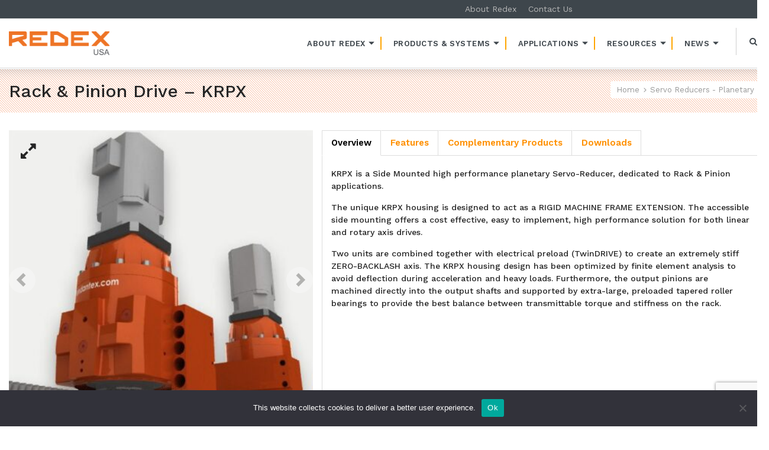

--- FILE ---
content_type: text/html; charset=UTF-8
request_url: https://redexusa.com/product/krpx/
body_size: 16491
content:
<!DOCTYPE html>
<html lang="en">
<head>
<meta charset="utf-8">
<meta http-equiv="X-UA-Compatible" content="IE=edge">
<meta id="nwviewport" name="viewport" content="width=device-width, initial-scale=1">
<title>KRPX - By Redex</title>
<!-- preloads -->
<link rel="preload" href="/wp-content/uploads/2025/02/Redex-group-Presentation.mp4" as="video" type="video/mp4" fetchpriority="high">
<link rel="preload" href="/wp-content/uploads/2025/05/our-values-3.webp" as="image" type="image/webp" fetchpriority="high">

<link rel="apple-touch-icon" sizes="57x57" href="https://redexusa.com/assets/icons/apple-icon-57x57.png">
<link rel="apple-touch-icon" sizes="60x60" href="https://redexusa.com/assets/icons/apple-icon-60x60.png">
<link rel="apple-touch-icon" sizes="72x72" href="https://redexusa.com/assets/icons/apple-icon-72x72.png">
<link rel="apple-touch-icon" sizes="76x76" href="https://redexusa.com/assets/icons/apple-icon-76x76.png">
<link rel="apple-touch-icon" sizes="114x114" href="https://redexusa.com/assets/icons/apple-icon-114x114.png">
<link rel="apple-touch-icon" sizes="120x120" href="https://redexusa.com/assets/icons/apple-icon-120x120.png">
<link rel="apple-touch-icon" sizes="144x144" href="https://redexusa.com/assets/icons/apple-icon-144x144.png">
<link rel="apple-touch-icon" sizes="152x152" href="https://redexusa.com/assets/icons/apple-icon-152x152.png">
<link rel="apple-touch-icon" sizes="180x180" href="https://redexusa.com/assets/icons/apple-icon-180x180.png">
<link rel="icon" type="image/png" sizes="192x192"  href="https://redexusa.com/assets/icons/android-icon-192x192.png">
<link rel="icon" type="image/png" sizes="32x32" href="https://redexusa.com/assets/icons/favicon-32x32.png">
<link rel="icon" type="image/png" sizes="96x96" href="https://redexusa.com/assets/icons/favicon-96x96.png">
<link rel="icon" type="image/png" sizes="16x16" href="https://redexusa.com/assets/icons/favicon-16x16.png">
<link rel="manifest" href="https://redexusa.com/assets/icons/manifest.json">
<meta name="msapplication-TileColor" content="#ffffff">
<meta name="msapplication-TileImage" content="https://redexusa.com/assets/icons/ms-icon-144x144.png">
<meta name="theme-color" content="#ffffff">
<meta name="msvalidate.01" content="62689100F5ECFE1A26580FF178783E85" />
<meta name="google-site-verification" content="IhM7T_o7mRXBbYZd4vtsHQ3U1axfEi6rZzJZjP6TD_w" />
<link rel="shortcut icon" href="https://redexusa.com/assets/images/favicon.ico" type="image/x-icon">
<link rel="icon" href="https://redexusa.com/assets/images/favicon.ico" type="image/x-icon">
<link rel="profile" href="http://gmpg.org/xfn/11">
<link href='https://fonts.googleapis.com/css?family=Work+Sans:400,100,200,300,500,600,700,800,900' rel='stylesheet' type='text/css'>
<meta name='robots' content='index, follow, max-image-preview:large, max-snippet:-1, max-video-preview:-1' />
	<style>img:is([sizes="auto" i], [sizes^="auto," i]) { contain-intrinsic-size: 3000px 1500px }</style>
	
	<!-- This site is optimized with the Yoast SEO Premium plugin v25.0 (Yoast SEO v25.2) - https://yoast.com/wordpress/plugins/seo/ -->
	<meta name="description" content="KRPX is a high-performance side-mounted servo-reducer, engineered for zero backlash and exceptional stiffness in rack &amp; pinion systems." />
	<link rel="canonical" href="https://redexusa.com/product/krpx/" />
	<meta property="og:locale" content="en_US" />
	<meta property="og:type" content="article" />
	<meta property="og:title" content="KRPX" />
	<meta property="og:description" content="KRPX is a high-performance side-mounted servo-reducer, engineered for zero backlash and exceptional stiffness in rack &amp; pinion systems." />
	<meta property="og:url" content="https://redexusa.com/product/krpx/" />
	<meta property="og:site_name" content="Right Angle Gearboxes | Rack and Pinion Drives | Redex USA" />
	<meta property="article:modified_time" content="2024-08-16T19:18:35+00:00" />
	<meta property="og:image" content="https://redexusa.com/wp-content/uploads/2016/03/872_g.jpg" />
	<meta property="og:image:width" content="500" />
	<meta property="og:image:height" content="500" />
	<meta property="og:image:type" content="image/jpeg" />
	<meta name="twitter:card" content="summary_large_image" />
	<script type="application/ld+json" class="yoast-schema-graph">{"@context":"https://schema.org","@graph":[{"@type":"WebPage","@id":"https://redexusa.com/product/krpx/","url":"https://redexusa.com/product/krpx/","name":"KRPX - By Redex","isPartOf":{"@id":"https://redexusa.com/#website"},"primaryImageOfPage":{"@id":"https://redexusa.com/product/krpx/#primaryimage"},"image":{"@id":"https://redexusa.com/product/krpx/#primaryimage"},"thumbnailUrl":"https://redexusa.com/wp-content/uploads/2016/03/872_g.jpg","datePublished":"2016-03-17T18:54:03+00:00","dateModified":"2024-08-16T19:18:35+00:00","description":"KRPX is a high-performance side-mounted servo-reducer, engineered for zero backlash and exceptional stiffness in rack & pinion systems.","breadcrumb":{"@id":"https://redexusa.com/product/krpx/#breadcrumb"},"inLanguage":"en-US","potentialAction":[{"@type":"ReadAction","target":["https://redexusa.com/product/krpx/"]}]},{"@type":"ImageObject","inLanguage":"en-US","@id":"https://redexusa.com/product/krpx/#primaryimage","url":"https://redexusa.com/wp-content/uploads/2016/03/872_g.jpg","contentUrl":"https://redexusa.com/wp-content/uploads/2016/03/872_g.jpg","width":500,"height":500,"caption":"KRPX Rack & Pinion Drive"},{"@type":"BreadcrumbList","@id":"https://redexusa.com/product/krpx/#breadcrumb","itemListElement":[{"@type":"ListItem","position":1,"name":"Home","item":"https://redexusa.com/"},{"@type":"ListItem","position":2,"name":"KRPX"}]},{"@type":"WebSite","@id":"https://redexusa.com/#website","url":"https://redexusa.com/","name":"Right Angle Gearboxes | Rack and Pinion Drives | Redex USA","description":"Design and manufacturing high-precision motion control systems - rack and pinion drives, right angle gearboxes, bevel gearboxes, magnetic particle brakes.","potentialAction":[{"@type":"SearchAction","target":{"@type":"EntryPoint","urlTemplate":"https://redexusa.com/?s={search_term_string}"},"query-input":{"@type":"PropertyValueSpecification","valueRequired":true,"valueName":"search_term_string"}}],"inLanguage":"en-US"}]}</script>
	<!-- / Yoast SEO Premium plugin. -->


<link rel='dns-prefetch' href='//maxcdn.bootstrapcdn.com' />
<link rel='stylesheet' id='wp-block-library-css' href='https://redexusa.com/wp-includes/css/dist/block-library/style.min.css' type='text/css' media='all' />
<style id='classic-theme-styles-inline-css' type='text/css'>
/*! This file is auto-generated */
.wp-block-button__link{color:#fff;background-color:#32373c;border-radius:9999px;box-shadow:none;text-decoration:none;padding:calc(.667em + 2px) calc(1.333em + 2px);font-size:1.125em}.wp-block-file__button{background:#32373c;color:#fff;text-decoration:none}
</style>
<style id='global-styles-inline-css' type='text/css'>
:root{--wp--preset--aspect-ratio--square: 1;--wp--preset--aspect-ratio--4-3: 4/3;--wp--preset--aspect-ratio--3-4: 3/4;--wp--preset--aspect-ratio--3-2: 3/2;--wp--preset--aspect-ratio--2-3: 2/3;--wp--preset--aspect-ratio--16-9: 16/9;--wp--preset--aspect-ratio--9-16: 9/16;--wp--preset--color--black: #000000;--wp--preset--color--cyan-bluish-gray: #abb8c3;--wp--preset--color--white: #ffffff;--wp--preset--color--pale-pink: #f78da7;--wp--preset--color--vivid-red: #cf2e2e;--wp--preset--color--luminous-vivid-orange: #ff6900;--wp--preset--color--luminous-vivid-amber: #fcb900;--wp--preset--color--light-green-cyan: #7bdcb5;--wp--preset--color--vivid-green-cyan: #00d084;--wp--preset--color--pale-cyan-blue: #8ed1fc;--wp--preset--color--vivid-cyan-blue: #0693e3;--wp--preset--color--vivid-purple: #9b51e0;--wp--preset--gradient--vivid-cyan-blue-to-vivid-purple: linear-gradient(135deg,rgba(6,147,227,1) 0%,rgb(155,81,224) 100%);--wp--preset--gradient--light-green-cyan-to-vivid-green-cyan: linear-gradient(135deg,rgb(122,220,180) 0%,rgb(0,208,130) 100%);--wp--preset--gradient--luminous-vivid-amber-to-luminous-vivid-orange: linear-gradient(135deg,rgba(252,185,0,1) 0%,rgba(255,105,0,1) 100%);--wp--preset--gradient--luminous-vivid-orange-to-vivid-red: linear-gradient(135deg,rgba(255,105,0,1) 0%,rgb(207,46,46) 100%);--wp--preset--gradient--very-light-gray-to-cyan-bluish-gray: linear-gradient(135deg,rgb(238,238,238) 0%,rgb(169,184,195) 100%);--wp--preset--gradient--cool-to-warm-spectrum: linear-gradient(135deg,rgb(74,234,220) 0%,rgb(151,120,209) 20%,rgb(207,42,186) 40%,rgb(238,44,130) 60%,rgb(251,105,98) 80%,rgb(254,248,76) 100%);--wp--preset--gradient--blush-light-purple: linear-gradient(135deg,rgb(255,206,236) 0%,rgb(152,150,240) 100%);--wp--preset--gradient--blush-bordeaux: linear-gradient(135deg,rgb(254,205,165) 0%,rgb(254,45,45) 50%,rgb(107,0,62) 100%);--wp--preset--gradient--luminous-dusk: linear-gradient(135deg,rgb(255,203,112) 0%,rgb(199,81,192) 50%,rgb(65,88,208) 100%);--wp--preset--gradient--pale-ocean: linear-gradient(135deg,rgb(255,245,203) 0%,rgb(182,227,212) 50%,rgb(51,167,181) 100%);--wp--preset--gradient--electric-grass: linear-gradient(135deg,rgb(202,248,128) 0%,rgb(113,206,126) 100%);--wp--preset--gradient--midnight: linear-gradient(135deg,rgb(2,3,129) 0%,rgb(40,116,252) 100%);--wp--preset--font-size--small: 13px;--wp--preset--font-size--medium: 20px;--wp--preset--font-size--large: 36px;--wp--preset--font-size--x-large: 42px;--wp--preset--spacing--20: 0.44rem;--wp--preset--spacing--30: 0.67rem;--wp--preset--spacing--40: 1rem;--wp--preset--spacing--50: 1.5rem;--wp--preset--spacing--60: 2.25rem;--wp--preset--spacing--70: 3.38rem;--wp--preset--spacing--80: 5.06rem;--wp--preset--shadow--natural: 6px 6px 9px rgba(0, 0, 0, 0.2);--wp--preset--shadow--deep: 12px 12px 50px rgba(0, 0, 0, 0.4);--wp--preset--shadow--sharp: 6px 6px 0px rgba(0, 0, 0, 0.2);--wp--preset--shadow--outlined: 6px 6px 0px -3px rgba(255, 255, 255, 1), 6px 6px rgba(0, 0, 0, 1);--wp--preset--shadow--crisp: 6px 6px 0px rgba(0, 0, 0, 1);}:where(.is-layout-flex){gap: 0.5em;}:where(.is-layout-grid){gap: 0.5em;}body .is-layout-flex{display: flex;}.is-layout-flex{flex-wrap: wrap;align-items: center;}.is-layout-flex > :is(*, div){margin: 0;}body .is-layout-grid{display: grid;}.is-layout-grid > :is(*, div){margin: 0;}:where(.wp-block-columns.is-layout-flex){gap: 2em;}:where(.wp-block-columns.is-layout-grid){gap: 2em;}:where(.wp-block-post-template.is-layout-flex){gap: 1.25em;}:where(.wp-block-post-template.is-layout-grid){gap: 1.25em;}.has-black-color{color: var(--wp--preset--color--black) !important;}.has-cyan-bluish-gray-color{color: var(--wp--preset--color--cyan-bluish-gray) !important;}.has-white-color{color: var(--wp--preset--color--white) !important;}.has-pale-pink-color{color: var(--wp--preset--color--pale-pink) !important;}.has-vivid-red-color{color: var(--wp--preset--color--vivid-red) !important;}.has-luminous-vivid-orange-color{color: var(--wp--preset--color--luminous-vivid-orange) !important;}.has-luminous-vivid-amber-color{color: var(--wp--preset--color--luminous-vivid-amber) !important;}.has-light-green-cyan-color{color: var(--wp--preset--color--light-green-cyan) !important;}.has-vivid-green-cyan-color{color: var(--wp--preset--color--vivid-green-cyan) !important;}.has-pale-cyan-blue-color{color: var(--wp--preset--color--pale-cyan-blue) !important;}.has-vivid-cyan-blue-color{color: var(--wp--preset--color--vivid-cyan-blue) !important;}.has-vivid-purple-color{color: var(--wp--preset--color--vivid-purple) !important;}.has-black-background-color{background-color: var(--wp--preset--color--black) !important;}.has-cyan-bluish-gray-background-color{background-color: var(--wp--preset--color--cyan-bluish-gray) !important;}.has-white-background-color{background-color: var(--wp--preset--color--white) !important;}.has-pale-pink-background-color{background-color: var(--wp--preset--color--pale-pink) !important;}.has-vivid-red-background-color{background-color: var(--wp--preset--color--vivid-red) !important;}.has-luminous-vivid-orange-background-color{background-color: var(--wp--preset--color--luminous-vivid-orange) !important;}.has-luminous-vivid-amber-background-color{background-color: var(--wp--preset--color--luminous-vivid-amber) !important;}.has-light-green-cyan-background-color{background-color: var(--wp--preset--color--light-green-cyan) !important;}.has-vivid-green-cyan-background-color{background-color: var(--wp--preset--color--vivid-green-cyan) !important;}.has-pale-cyan-blue-background-color{background-color: var(--wp--preset--color--pale-cyan-blue) !important;}.has-vivid-cyan-blue-background-color{background-color: var(--wp--preset--color--vivid-cyan-blue) !important;}.has-vivid-purple-background-color{background-color: var(--wp--preset--color--vivid-purple) !important;}.has-black-border-color{border-color: var(--wp--preset--color--black) !important;}.has-cyan-bluish-gray-border-color{border-color: var(--wp--preset--color--cyan-bluish-gray) !important;}.has-white-border-color{border-color: var(--wp--preset--color--white) !important;}.has-pale-pink-border-color{border-color: var(--wp--preset--color--pale-pink) !important;}.has-vivid-red-border-color{border-color: var(--wp--preset--color--vivid-red) !important;}.has-luminous-vivid-orange-border-color{border-color: var(--wp--preset--color--luminous-vivid-orange) !important;}.has-luminous-vivid-amber-border-color{border-color: var(--wp--preset--color--luminous-vivid-amber) !important;}.has-light-green-cyan-border-color{border-color: var(--wp--preset--color--light-green-cyan) !important;}.has-vivid-green-cyan-border-color{border-color: var(--wp--preset--color--vivid-green-cyan) !important;}.has-pale-cyan-blue-border-color{border-color: var(--wp--preset--color--pale-cyan-blue) !important;}.has-vivid-cyan-blue-border-color{border-color: var(--wp--preset--color--vivid-cyan-blue) !important;}.has-vivid-purple-border-color{border-color: var(--wp--preset--color--vivid-purple) !important;}.has-vivid-cyan-blue-to-vivid-purple-gradient-background{background: var(--wp--preset--gradient--vivid-cyan-blue-to-vivid-purple) !important;}.has-light-green-cyan-to-vivid-green-cyan-gradient-background{background: var(--wp--preset--gradient--light-green-cyan-to-vivid-green-cyan) !important;}.has-luminous-vivid-amber-to-luminous-vivid-orange-gradient-background{background: var(--wp--preset--gradient--luminous-vivid-amber-to-luminous-vivid-orange) !important;}.has-luminous-vivid-orange-to-vivid-red-gradient-background{background: var(--wp--preset--gradient--luminous-vivid-orange-to-vivid-red) !important;}.has-very-light-gray-to-cyan-bluish-gray-gradient-background{background: var(--wp--preset--gradient--very-light-gray-to-cyan-bluish-gray) !important;}.has-cool-to-warm-spectrum-gradient-background{background: var(--wp--preset--gradient--cool-to-warm-spectrum) !important;}.has-blush-light-purple-gradient-background{background: var(--wp--preset--gradient--blush-light-purple) !important;}.has-blush-bordeaux-gradient-background{background: var(--wp--preset--gradient--blush-bordeaux) !important;}.has-luminous-dusk-gradient-background{background: var(--wp--preset--gradient--luminous-dusk) !important;}.has-pale-ocean-gradient-background{background: var(--wp--preset--gradient--pale-ocean) !important;}.has-electric-grass-gradient-background{background: var(--wp--preset--gradient--electric-grass) !important;}.has-midnight-gradient-background{background: var(--wp--preset--gradient--midnight) !important;}.has-small-font-size{font-size: var(--wp--preset--font-size--small) !important;}.has-medium-font-size{font-size: var(--wp--preset--font-size--medium) !important;}.has-large-font-size{font-size: var(--wp--preset--font-size--large) !important;}.has-x-large-font-size{font-size: var(--wp--preset--font-size--x-large) !important;}
:where(.wp-block-post-template.is-layout-flex){gap: 1.25em;}:where(.wp-block-post-template.is-layout-grid){gap: 1.25em;}
:where(.wp-block-columns.is-layout-flex){gap: 2em;}:where(.wp-block-columns.is-layout-grid){gap: 2em;}
:root :where(.wp-block-pullquote){font-size: 1.5em;line-height: 1.6;}
</style>
<link rel='stylesheet' id='contact-form-7-css' href='https://redexusa.com/wp-content/plugins/contact-form-7/includes/css/styles.css' type='text/css' media='all' />
<link rel='stylesheet' id='cookie-notice-front-css' href='https://redexusa.com/wp-content/plugins/cookie-notice/css/front.min.css' type='text/css' media='all' />
<link rel='stylesheet' id='bootstrap-style-css' href='//maxcdn.bootstrapcdn.com/bootstrap/3.3.5/css/bootstrap.min.css?ver=6.8.3' type='text/css' media='all' />
<link rel='stylesheet' id='fontawesome-style-css' href='//maxcdn.bootstrapcdn.com/font-awesome/4.4.0/css/font-awesome.min.css?ver=6.8.3' type='text/css' media='all' />
<link rel='stylesheet' id='lightbox-style-css' href='https://redexusa.com/assets/lib/lightbox/css/lightbox.min.css' type='text/css' media='all' />
<link rel='stylesheet' id='global-style-css' href='https://redexusa.com/assets/css/global.css' type='text/css' media='all' />
<link rel='stylesheet' id='application-style-css' href='https://redexusa.com/assets/css/application.css' type='text/css' media='all' />
<link rel='stylesheet' id='algolia-autocomplete-css' href='https://redexusa.com/wp-content/plugins/wp-search-with-algolia/css/algolia-autocomplete.css' type='text/css' media='all' />
<script type="text/javascript" id="cookie-notice-front-js-before">
/* <![CDATA[ */
var cnArgs = {"ajaxUrl":"https:\/\/redexusa.com\/wp-admin\/admin-ajax.php","nonce":"e48d2a12ad","hideEffect":"fade","position":"bottom","onScroll":false,"onScrollOffset":100,"onClick":false,"cookieName":"cookie_notice_accepted","cookieTime":2592000,"cookieTimeRejected":2592000,"globalCookie":false,"redirection":false,"cache":true,"revokeCookies":false,"revokeCookiesOpt":"automatic"};
/* ]]> */
</script>
<script type="text/javascript" src="https://redexusa.com/wp-content/plugins/cookie-notice/js/front.min.js" id="cookie-notice-front-js"></script>
<script type="text/javascript" src="https://redexusa.com/assets/lib/jquery.min.js" id="jquery-js"></script>
<link rel="https://api.w.org/" href="https://redexusa.com/wp-json/" /><link rel="alternate" title="oEmbed (JSON)" type="application/json+oembed" href="https://redexusa.com/wp-json/oembed/1.0/embed?url=https%3A%2F%2Fredexusa.com%2Fproduct%2Fkrpx%2F" />
<link rel="alternate" title="oEmbed (XML)" type="text/xml+oembed" href="https://redexusa.com/wp-json/oembed/1.0/embed?url=https%3A%2F%2Fredexusa.com%2Fproduct%2Fkrpx%2F&#038;format=xml" />
		<style>
			.algolia-search-highlight {
				background-color: #fffbcc;
				border-radius: 2px;
				font-style: normal;
			}
		</style>
		
		<script>
			var securitytoken = "bbef7b2e34";
		</script>
			<style type="text/css" id="wp-custom-css">
			.product_lines.even-height .product-line {
    min-height: 385px !important;
}

a{ color: #ff9000; }
a:hover {
    color: #844b00;
}

.post.category-company-news h2, .post.category-industry-news h2{
	font-size: 24px;
}

.post.category-industry-news h1 span, .post.category-industry-news h2 span,
.post.category-company-news h1 span, .post.category-company-news h2 span{
	display:none;
}

.column_text_editor .container {
	width:auto;
}
@media only screen and (min-width: 1200px){
	#primary-menu li{
		vertical-align: middle;
		text-align: left;
	}
	
	#primary-menu a{
		max-width: 140px;
		white-space: initial;
	}
}		</style>
		<!--[if gte IE 9]
<style type="text/css">
.gradient {
filter: none;
}
</style>
<![endif]-->
<script>
  (function(i,s,o,g,r,a,m){i['GoogleAnalyticsObject']=r;i[r]=i[r]||function(){
  (i[r].q=i[r].q||[]).push(arguments)},i[r].l=1*new Date();a=s.createElement(o),
  m=s.getElementsByTagName(o)[0];a.async=1;a.src=g;m.parentNode.insertBefore(a,m)
  })(window,document,'script','https://www.google-analytics.com/analytics.js','ga');

  ga('create', 'UA-29833620-1', 'auto');
  ga('send', 'pageview');

</script>


<!-- JSON-LD markup generated by Google Structured Data Markup Helper. -->
<script type="application/ld+json">
{
  "@context" : "http://schema.org",
  "@type" : "LocalBusiness",
  "name" : "Redex USA Inc",
  "image" : "http://redexusa.com/assets/images/logo.png",
  "telephone" : "800.713.6170",
  "email" : "info@redexusa.com",
  "address" : {
    "@type" : "PostalAddress",
    "streetAddress" : "1705 Valley Road",
    "addressLocality" : "Ocean Township",
    "addressRegion" : "New Jersey",
    "postalCode" : "07712"
  }
}
</script>	
	
</head><body class="wp-singular product-template-default single single-product postid-396 wp-theme-netwave cookies-not-set">
    <!-- Google Tag Manager -->
	<script>(function(w,d,s,l,i){w[l]=w[l]||[];w[l].push({'gtm.start':
	new Date().getTime(),event:'gtm.js'});var f=d.getElementsByTagName(s)[0],
	j=d.createElement(s),dl=l!='dataLayer'?'&l='+l:'';j.async=true;j.src=
	'https://www.googletagmanager.com/gtm.js?id='+i+dl;f.parentNode.insertBefore(j,f);
	})(window,document,'script','dataLayer','GTM-59MWZQ7');</script>
	<!-- End Google Tag Manager -->
    <header class="header hastransition">
        <div class="wrapper top-menu">
            <div class="container">
                <div class="col-xs-7 col-sm-7 col-md-8 links-nav quick-nav">
                                    </div>
                <div class="col-xs-5 col-sm-5 col-md-4 social">
                    <ul id="top-social-menu" class="links-nav"><li id="menu-item-2451" class="menu-item menu-item-type-post_type menu-item-object-page menu-item-2451"><a href="https://redexusa.com/about-redex/">About Redex</a></li>
<li id="menu-item-2452" class="menu-item menu-item-type-post_type menu-item-object-page menu-item-2452"><a href="https://redexusa.com/contact-us/">Contact Us</a></li>
</ul>                </div>
            </div>
        </div>
        <div class="wrapper branding">
            <div class="container container-flex">
                <div class="col-sm-4 col-md-3 logo">
                                            <a href="https://redexusa.com/" title="Right Angle Gearboxes | Rack and Pinion Drives | Andantex USA"><img src="https://redexusa.com/assets/images/redex-logo.png" class="img-responsive hastransition" alt="RedexUSA's logo"/></a>
                                    </div>
                <div class="col-sm-8 col-md-9 inline-main-nav">
                    <nav id="primary-navigation" class="site-navigation primary-navigation" role="navigation">
                        <a class="sr-only skip-link" href="#content">Skip to content</a>
                        <div class="search-form">
                            <form class="form-inline form-search-expandable" role="search" method="get" action="https://redexusa.com/">
                                <input type="text" class="form-control expandable" name="s">
                                <button type="submit" class="btn btn-text"><i class="fa fa-search"></i></button>
                            </form>
                        </div>
                        <div class="menu-container">
                            <a href="https://redexusa.com/" class="logo-icon"><img src="https://redexusa.com/assets/images/redex-logo.png" class="img-responsive hastransition" alt="Andantex's logo"/></a>
                            <ul id="primary-menu" class="nav-menu"><li class="menu-item menu-item-type-custom menu-item-object-custom menu-item-has-children menu-item menu-item-1765 menu-item-has-children dropdown"><a href="#">About Redex</a>
<ul class="sub-menu">
	<li class="menu-item menu-item-type-post_type menu-item-object-page menu-item menu-item-562"><a href="https://redexusa.com/about-redex/">About Redex</a></li>
	<li class="menu-item menu-item-type-post_type menu-item-object-page menu-item menu-item-1766"><a href="https://redexusa.com/redex-careers/">Redex Careers</a></li>
</ul>
</li>
<li class="menu-item menu-item-type-custom menu-item-object-custom menu-item-has-children menu-item menu-item-11 menu-item-has-children dropdown"><a href="#">Products &#038; Systems</a>
<ul class="sub-menu">
	<li class="menu-item menu-item-type-taxonomy menu-item-object-product-line current-product-ancestor current-menu-parent current-product-parent menu-item menu-item-481"><a href="https://redexusa.com/product-line/servo-reducers-planetary/">Servo Reducers &#8211; Planetary</a></li>
	<li class="menu-item menu-item-type-taxonomy menu-item-object-product-line menu-item menu-item-865"><a href="https://redexusa.com/product-line/mini-servo-reducer-planetary/">Mini Servo Reducer &#8211; Planetary</a></li>
	<li class="menu-item menu-item-type-taxonomy menu-item-object-product-line menu-item menu-item-482"><a href="https://redexusa.com/product-line/servo-worm-reducers/">Servo Worm Reducers</a></li>
	<li class="menu-item menu-item-type-taxonomy menu-item-object-product-line menu-item menu-item-478"><a href="https://redexusa.com/product-line/rack-and-pinion-systems-and-components/">Rack and Pinion Systems and Components</a></li>
	<li class="menu-item menu-item-type-taxonomy menu-item-object-product-line menu-item menu-item-483"><a href="https://redexusa.com/product-line/2-speed-spindle-gearboxes/">2 Speed Spindle Gearboxes</a></li>
	<li class="menu-item menu-item-type-taxonomy menu-item-object-product-line menu-item menu-item-479"><a href="https://redexusa.com/product-line/automatic-lubrication-system/">Automatic Lubrication System</a></li>
	<li class="menu-item menu-item-type-taxonomy menu-item-object-product-line menu-item menu-item-799"><a href="https://redexusa.com/product-line/lifting-systems/">Lifting Systems</a></li>
	<li class="menu-item menu-item-type-taxonomy menu-item-object-product-line menu-item menu-item-820"><a href="https://redexusa.com/product-line/made-to-order-large-gears/">Made to Order Large Gears</a></li>
	<li class="menu-item menu-item-type-taxonomy menu-item-object-product-line menu-item menu-item-480"><a href="https://redexusa.com/product-line/right-angle-gearboxes/">Right Angle Gearboxes</a></li>
	<li class="menu-item menu-item-type-taxonomy menu-item-object-product-line menu-item menu-item-485"><a href="https://redexusa.com/product-line/differentials/">Differentials</a></li>
	<li class="menu-item menu-item-type-taxonomy menu-item-object-product-line menu-item menu-item-486"><a href="https://redexusa.com/product-line/mechanical-clutches/">Mechanical Clutches</a></li>
	<li class="menu-item menu-item-type-taxonomy menu-item-object-product-line menu-item menu-item-484"><a href="https://redexusa.com/product-line/reducers-multipliers/">Reducers &amp; Multipliers</a></li>
	<li class="menu-item menu-item-type-taxonomy menu-item-object-product-line menu-item menu-item-487"><a href="https://redexusa.com/product-line/magnetic-particle-brakes-clutches-torque-limiters/">Magnetic Particle Brakes, Clutches &amp; Torque Limiters</a></li>
	<li class="menu-item menu-item-type-taxonomy menu-item-object-product-line menu-item menu-item-905"><a href="https://redexusa.com/product-line/electronics-controllers/">Electronics &amp; Controllers</a></li>
	<li class="menu-item menu-item-type-taxonomy menu-item-object-product-line menu-item menu-item-906"><a href="https://redexusa.com/product-line/transducers-sensors/">Transducers &amp; Sensors</a></li>
	<li class="menu-item menu-item-type-taxonomy menu-item-object-product-line menu-item menu-item-488"><a href="https://redexusa.com/product-line/after-market/">After Market</a></li>
</ul>
</li>
<li class="menu-item menu-item-type-custom menu-item-object-custom menu-item-has-children menu-item menu-item-2448 menu-item-has-children dropdown"><a href="#">Applications</a>
<ul class="sub-menu">
	<li class="menu-item menu-item-type-post_type menu-item-object-page menu-item menu-item-2477"><a href="https://redexusa.com/linear-axes/">Linear Axes</a></li>
	<li class="menu-item menu-item-type-post_type menu-item-object-page menu-item menu-item-2485"><a href="https://redexusa.com/rotary-axes/">Rotary Axes</a></li>
</ul>
</li>
<li class="menu-item menu-item-type-custom menu-item-object-custom menu-item-has-children menu-item menu-item-2488 menu-item-has-children dropdown"><a href="#">Resources</a>
<ul class="sub-menu">
	<li class="menu-item menu-item-type-post_type menu-item-object-page menu-item menu-item-623"><a href="https://redexusa.com/resources/">Literature</a></li>
	<li class="menu-item menu-item-type-post_type menu-item-object-page menu-item menu-item-2489"><a href="https://redexusa.com/white-papers/">White Papers</a></li>
</ul>
</li>
<li class="menu-item menu-item-type-custom menu-item-object-custom menu-item-has-children menu-item menu-item-13 menu-item-has-children dropdown"><a href="#">News</a>
<ul class="sub-menu">
	<li class="menu-item menu-item-type-taxonomy menu-item-object-category menu-item menu-item-515"><a href="https://redexusa.com/category/company-news/">Company News</a></li>
	<li class="menu-item menu-item-type-taxonomy menu-item-object-category menu-item menu-item-514"><a href="https://redexusa.com/category/industry-news/">Industry News</a></li>
	<li class="menu-item menu-item-type-post_type menu-item-object-page menu-item menu-item-1920"><a href="https://redexusa.com/events/">Events</a></li>
</ul>
</li>
</ul>                        </div>                    
                    </nav>
                </div>
                <button type="button" class="navbar-toggle collapsed menu-toggle">
                    <span class="sr-only">Toggle navigation</span>
                    <span class="icon-bar"></span>
                    <span class="icon-bar"></span>
                    <span class="icon-bar"></span>
                    <span class="icon-bar"></span>
                </button>
            </div>
        </div>
        <!--<div class="container menu-container"></div>-->
    </header>
    <div class="header-holder"></div>
<div class="wrapper page_headline shadow-top ">
  <div class="container">
    <div class="col-md-8">
      <h1>Rack & Pinion Drive – KRPX</h1>          </div>
    <div class="col-md-4 breabcrum-holder">
            <ol class="breadcrumb"><li><a href="https://redexusa.com/">Home</a></li><li><a href="https://redexusa.com/product-line/servo-reducers-planetary/">Servo Reducers - Planetary</a></li></ol>        </div>
  </div>
</div>
<div class="container main-content single-product">
        <div class="new-row">
        <div class="col-md-5 product-gallery">
                        <div class="featured-photo"> <a href="https://redexusa.com/wp-content/uploads/2016/03/872_g.jpg" data-lightbox="product-gallery" data-currentID="0" class="featured-thmb"><img src="https://redexusa.com/wp-content/uploads/2016/03/872_g-400x400.jpg" class="img-responsive"></a> <i class="fa fa-expand"></i> <a class="gallery-nav left" href="#"><span class="glyphicon glyphicon-chevron-left" aria-hidden="true"></span></a> <a class="gallery-nav right" href="#"><span class="glyphicon glyphicon-chevron-right" aria-hidden="true"></span></a> </div>
            <ul class="new-row products-listing">
                                <li ><a href="https://redexusa.com/wp-content/uploads/2016/03/872_g.jpg" data-thumbURL="https://redexusa.com/wp-content/uploads/2016/03/872_g-400x400.jpg" data-lightbox="product-gallery" class="item selected" data-id="0"><img src="https://redexusa.com/wp-content/uploads/2016/03/872_g-150x150.jpg"/></a></li>
                                <li ><a href="https://redexusa.com/wp-content/uploads/2016/03/turnkey-1.png" data-thumbURL="https://redexusa.com/wp-content/uploads/2016/03/turnkey-1-400x400.png" data-lightbox="product-gallery" class="item " data-id="1"><img src="https://redexusa.com/wp-content/uploads/2016/03/turnkey-1-150x150.png"/></a></li>
                                <li ><a href="https://redexusa.com/wp-content/uploads/2016/03/turnkey-3.png" data-thumbURL="https://redexusa.com/wp-content/uploads/2016/03/turnkey-3-400x400.png" data-lightbox="product-gallery" class="item " data-id="2"><img src="https://redexusa.com/wp-content/uploads/2016/03/turnkey-3-150x150.png"/></a></li>
                            </ul>
                    </div>
        <div class="col-md-7 product-info">
            <div class="new-row product-tabs"> 
                <!-- Nav tabs -->
                <ul class="nav nav-tabs">
                    <li class="active"><a href="#overview" aria-controls="overview" role="tab" data-toggle="tab" class="tab-link">Overview</a></li>
                                        <li><a href="#features" aria-controls="features" role="tab" data-toggle="tab" class="tab-link">Features</a></li>
                                                            <li><a href="#industry-solution" aria-controls="industry-solution" role="tab" data-toggle="tab" class="tab-link">Complementary Products</a></li>
                                                                                                    <li><a href="#resources" aria-controls="resources" role="tab" data-toggle="tab" class="tab-link">Downloads</a></li>
                                    </ul>
                
                <!-- Tab panes -->
                <div class="tab-content">
                    <div class="tab-pane active" id="overview">
                        <p>KRPX is a Side Mounted high performance planetary Servo-Reducer, dedicated to Rack &amp; Pinion applications.</p>
<p>The unique KRPX housing is designed to act as a RIGID MACHINE FRAME EXTENSION. The accessible side mounting offers a cost effective, easy to implement, high performance solution for both linear and rotary axis drives.</p>
<p>Two units are combined together with electrical preload (TwinDRIVE) to create an extremely stiff ZERO-BACKLASH axis. The KRPX housing design has been optimized by finite element analysis to avoid deflection during acceleration and heavy loads. Furthermore, the output pinions are machined directly into the output shafts and supported by extra-large, preloaded tapered roller bearings to provide the best balance between transmittable torque and stiffness on the rack.</p>
<div class="youtube-responsive"><iframe src="https://www.youtube.com/embed/8uCKAvxpaLk" width="560" height="315" frameborder="0" allowfullscreen="allowfullscreen"></iframe></div>
                    </div>
                                        <div class="tab-pane" id="features">
                        <p>KRPX exclusive design offers exceptional compound stiffness which dramatically decreases the radial bending (up to 60% of the overall deflection) and to increase the natural frequency of the Rack &amp; Pinion drive system.</p>
<p>By combining two high-tech planetary reducers, KRPX allows perfect mounting on both sides of the machine frame and enables true zero backlash when coupled with an electrical preload system.</p>
<ul>
<li>5 Sizes</li>
<li>In-Line or Right Angle arrangements</li>
<li>Reduction ratios: 5 to 91</li>
<li>Acceleration up to: 1000 in/s^2 (25 m/s^2)</li>
<li>Nominal feed force up to: 24,000 Lbs. (105,000 N)</li>
<li>Acceleration feed force up to 35,500 Lbs. (158,000 N)</li>
<li>Max axis weight up to 200,000 Lbs. (90,000 kg)</li>
<li>Max linear speed up to: 6000 in/min. (150 m/min)</li>
<li><strong>ZERO-BACKLASH by design</strong></li>
</ul>
                    </div>
                                                            <div class="tab-pane" id="industry-solution">
                        <ul>
                                                                                    <li>
                                <a href="https://redexusa.com/industry-solution/rack-pinion-drives/">Rack &amp; Pinion Drives</a>                            </li>
                                                                                    <li>
                                <a href="https://redexusa.com/industry-solution/ring-gear-pinion-drives-very-high-performances/">Ring Gear &amp; Pinion Drives – Very High Performances</a>                            </li>
                                                                                    <li>
                                <a href="https://redexusa.com/industry-solution/machine-tools/">Machine Tools</a>                            </li>
                                                    </ul>
                    </div>
                                                                                                    <div class="tab-pane" id="resources">
                                                <div class="new-row resources-row download-pdfs">
                            <h4><strong>Product PDF files:</strong></h4>
                            <ul class="files-list">
                                                                                                                                <li><a class="track-download" href="https://redexusa.com/wp-content/uploads/2016/03/Linear-Rotary-Axis-Drive-Catalog-2016.pdf" target="_blank" onclick="ga('send', 'event', 'Servo Reducers - Planetary', 'Download PDF', 'Rack & Pinion Drive – KRPX - Linear & Rotary Axis Drive')">
                                    Linear & Rotary Axis Drive                                    </a></li>
                                                                                                                                                                <li><a class="track-download" href="https://redexusa.com/wp-content/uploads/2016/03/KRPX-COMPLETE-CATALOG-SECTION-28-51.pdf" target="_blank" onclick="ga('send', 'event', 'Servo Reducers - Planetary', 'Download PDF', 'Rack & Pinion Drive – KRPX - KRPX Complete Catalog Section')">
                                    KRPX Complete Catalog Section                                    </a></li>
                                                                                                                                                                <li><a class="track-download" href="https://redexusa.com/wp-content/uploads/2016/03/KRPX1-PERFORMANCE-DIMENSIONS-28-33.pdf" target="_blank" onclick="ga('send', 'event', 'Servo Reducers - Planetary', 'Download PDF', 'Rack & Pinion Drive – KRPX - KRPX1 Performance & Dimensions')">
                                    KRPX1 Performance & Dimensions                                    </a></li>
                                                                                                                                                                <li><a class="track-download" href="https://redexusa.com/wp-content/uploads/2016/03/KRPX2-PERFORMANCE-DIMENSIONS-34-39.pdf" target="_blank" onclick="ga('send', 'event', 'Servo Reducers - Planetary', 'Download PDF', 'Rack & Pinion Drive – KRPX - KRPX2 Performance & Dimensions')">
                                    KRPX2 Performance & Dimensions                                    </a></li>
                                                                                                                                                                <li><a class="track-download" href="https://redexusa.com/wp-content/uploads/2016/03/KRPX3-PERFORMANCE-DIMENSIONS-40-43.pdf" target="_blank" onclick="ga('send', 'event', 'Servo Reducers - Planetary', 'Download PDF', 'Rack & Pinion Drive – KRPX - KRPX3 Performance & Dimensions')">
                                    KRPX3 Performance & Dimensions                                    </a></li>
                                                                                                                                                                <li><a class="track-download" href="https://redexusa.com/wp-content/uploads/2016/03/KRPX4-PERFORMANCE-DIMENSIONS-44-47.pdf" target="_blank" onclick="ga('send', 'event', 'Servo Reducers - Planetary', 'Download PDF', 'Rack & Pinion Drive – KRPX - KRPX4 Performance & Dimensions')">
                                    KRPX4 Performance & Dimensions                                    </a></li>
                                                                                                                                                                <li><a class="track-download" href="https://redexusa.com/wp-content/uploads/2016/03/KRPX5-PERFORMANCE-DIMENSIONS-48-51.pdf" target="_blank" onclick="ga('send', 'event', 'Servo Reducers - Planetary', 'Download PDF', 'Rack & Pinion Drive – KRPX - KRPX5 Performance & Dimensions')">
                                    KRPX5 Performance & Dimensions                                    </a></li>
                                                                                            </ul>
                        </div>
                                                                    </div>
                                    </div>
            </div>
                        <div class="new-row request-form">
                <p><a class="btn btn-large btn-success btn-request-quote" data-toggle="modal" data-target="#requestQuoteForm" ><span>+</span>Request a Quote</a></p>
            </div>
                        <div class="new-row contact-callout">
                <p>
                                        Need help? <a href="https://redexusa.com/contact-us/" onClick="ga('send', 'event', 'Servo Reducers - Planetary', 'Contact Us', 'Rack & Pinion Drive – KRPX')">Contact Us.</a></p>
            </div>
        </div>
    </div>
    <div class="new-row related-products"> </div>
        <div class="new-row post-navigation">
                <a class="btn btn-large btn-success" data-toggle="tooltip" data-placement="right" href="https://redexusa.com/product/spiral-bevel-gearboxes-c-series/" title="Spiral Bevel Gearboxes - C Series">&laquo; Previous Product</a>
                        &nbsp;&nbsp;&nbsp;&nbsp;<a class="btn btn-large btn-success pull-right" data-toggle="tooltip" data-placement="left" href="https://redexusa.com/product/bvi-multispeed-units/" title="BVI Multispeed Units">Next Product &raquo;</a>
            </div>
    <!-- end navigation -->
    </div>
<div class="modal fade " id="requestQuoteForm" tabindex="-1" role="dialog">
    <div class="modal-dialog" role="document">
        <div class="modal-content">
            <div class="modal-header">
                <button type="button" class="close" data-dismiss="modal" aria-label="Close"><span aria-hidden="true">&times;</span></button>
                <h4 class="modal-title" id="myModalLabel">Request A Quote</h4>
            </div>
            <div class="modal-body">
                <h5>
                    Servo Reducers - Planetary // Rack & Pinion Drive – KRPX                </h5>
                                <div class="new-row form-selections">
                    <h5>Select your application:</h5>
                    <hr/>
                                                                                <a class="btn btn-success" href="https://redexusa.com/servo-reducer-application/?productID=396" title="Go to Servo-Reducer Application" onclick="ga('send', 'event', 'Servo Reducers - Planetary', 'Button Click', 'Rack & Pinion Drive – KRPX - Servo-Reducer Application')">
                    Servo-Reducer Application                    </a>&nbsp;&nbsp;
                                                                                                    <a class="btn btn-success" href="https://redexusa.com/rack-and-pinion-system-application/?productID=396" title="Go to Rack and Pinion System Application" onclick="ga('send', 'event', 'Servo Reducers - Planetary', 'Button Click', 'Rack & Pinion Drive – KRPX - Servo-Reducer Application')">
                    Rack and Pinion System Application                    </a>&nbsp;&nbsp;
                                                            <br/>
                    <br/>
                                    </div>
            </div>
        </div>
    </div>
</div>
    <footer class="wrapper footer no-gap">
        <div class="container info">
            <div class="col-md-3 col-lg-3 column logo">
                	                <div id="text-3" class="widget widget_text">			<div class="textwidget"><p><a href="https://redexusa.com/"><img src="/assets/images/redex-logo-white.png" class="img-responsive hastransition" alt="RedexUSA's logo" loading="lazy"></a></p>
<p>For over 40 years, Redex USA Inc. has been a leading provider of high-precision motion control components and systems.</p>
<p>Main Location: 1705 Valley Road, Ocean Township, New Jersey 07712</p>
<p>Phone: 800.<span>713</span>.6170 | 732.<span>493</span>.2812 </p>
<p>Fax: 732.493.2949</p>
<p>Quotes: <a href="mailto:info.usa@redex-group.com">info.usa@redex-group.com</a></p>
<p>Orders: <a href="mailto: info.usa@redex-group.com">info.usa@redex-group.com</a></p>
<img src="/wp-content/uploads/2023/02/Carbonfree-Partner-2023-Logo.png" class="img-responsive carbonfree" alt="Carbonfree Partner 2023" style="max-width: 200px; margin: auto;" loading="lazy" />
</div>
		</div>                            </div>
            <div class="col-md-3 col-lg-3 column about">
                	                <div id="nav_menu-3" class="widget widget_nav_menu"><h2 class="widget-title"><span>About Redex</span></h2><div class="menu-footer-about-container"><ul id="menu-footer-about" class="menu"><li id="menu-item-2471" class="menu-item menu-item-type-post_type menu-item-object-page menu-item-2471"><a href="https://redexusa.com/about-redex/">About Redex</a></li>
<li id="menu-item-2472" class="menu-item menu-item-type-post_type menu-item-object-page menu-item-2472"><a href="https://redexusa.com/redex-careers/">Redex Careers</a></li>
</ul></div></div><div id="nw_social_widget-2" class="widget widget_nw_social_widget"><h2 class="widget-title"><span>Follow Us</span></h2><ul class="links-nav center">								<li class="facebook"><a href="https://www.facebook.com/pages/Andantex/592438604165288" title="Facebook" target="_blank"><i class="fa fa-facebook"></i></a></li>
				                								<li class="linkedin"><a href="http://www.linkedin.com/company/andantex-usa-inc." title="Linkedin" target="_blank"><i class="fa fa-linkedin"></i></a></li>
				                </ul></div>                            </div>
            <div class="col-md-3 col-lg-3 column products">
                	                <div id="nav_menu-2" class="widget widget_nav_menu"><h2 class="widget-title"><span>Prodcuts &#038; Systems</span></h2><div class="menu-footer-products-container"><ul id="menu-footer-products" class="menu"><li id="menu-item-313" class="menu-item menu-item-type-taxonomy menu-item-object-product-line current-product-ancestor current-menu-parent current-product-parent menu-item-313"><a href="https://redexusa.com/product-line/servo-reducers-planetary/">Servo Reducers &#8211; Planetary</a></li>
<li id="menu-item-864" class="menu-item menu-item-type-taxonomy menu-item-object-product-line menu-item-864"><a href="https://redexusa.com/product-line/mini-servo-reducer-planetary/">Mini Servo Reducer &#8211; Planetary</a></li>
<li id="menu-item-314" class="menu-item menu-item-type-taxonomy menu-item-object-product-line menu-item-314"><a href="https://redexusa.com/product-line/servo-worm-reducers/">Servo Worm Reducers</a></li>
<li id="menu-item-315" class="menu-item menu-item-type-taxonomy menu-item-object-product-line menu-item-315"><a href="https://redexusa.com/product-line/2-speed-spindle-gearboxes/">2 Speed Spindle Gearboxes</a></li>
<li id="menu-item-310" class="menu-item menu-item-type-taxonomy menu-item-object-product-line menu-item-310"><a href="https://redexusa.com/product-line/rack-and-pinion-systems-and-components/">Rack and Pinion Systems and Components</a></li>
<li id="menu-item-311" class="menu-item menu-item-type-taxonomy menu-item-object-product-line menu-item-311"><a href="https://redexusa.com/product-line/automatic-lubrication-system/">Automatic Lubrication System</a></li>
<li id="menu-item-861" class="menu-item menu-item-type-taxonomy menu-item-object-product-line menu-item-861"><a href="https://redexusa.com/product-line/lifting-systems/">Lifting Systems</a></li>
<li id="menu-item-862" class="menu-item menu-item-type-taxonomy menu-item-object-product-line menu-item-862"><a href="https://redexusa.com/product-line/made-to-order-large-gears/">Made to Order Large Gears</a></li>
<li id="menu-item-312" class="menu-item menu-item-type-taxonomy menu-item-object-product-line menu-item-312"><a href="https://redexusa.com/product-line/right-angle-gearboxes/">Right Angle Gearboxes</a></li>
<li id="menu-item-317" class="menu-item menu-item-type-taxonomy menu-item-object-product-line menu-item-317"><a href="https://redexusa.com/product-line/differentials/">Differentials</a></li>
<li id="menu-item-318" class="menu-item menu-item-type-taxonomy menu-item-object-product-line menu-item-318"><a href="https://redexusa.com/product-line/mechanical-clutches/">Mechanical Clutches</a></li>
<li id="menu-item-316" class="menu-item menu-item-type-taxonomy menu-item-object-product-line menu-item-316"><a href="https://redexusa.com/product-line/reducers-multipliers/">Reducers &#038; Multipliers</a></li>
<li id="menu-item-319" class="menu-item menu-item-type-taxonomy menu-item-object-product-line menu-item-319"><a href="https://redexusa.com/product-line/magnetic-particle-brakes-clutches-torque-limiters/">Magnetic Particle Brakes, Clutches &#038; Torque Limiters</a></li>
<li id="menu-item-903" class="menu-item menu-item-type-taxonomy menu-item-object-product-line menu-item-903"><a href="https://redexusa.com/product-line/electronics-controllers/">Electronics &#038; Controllers</a></li>
<li id="menu-item-904" class="menu-item menu-item-type-taxonomy menu-item-object-product-line menu-item-904"><a href="https://redexusa.com/product-line/transducers-sensors/">Transducers &#038; Sensors</a></li>
<li id="menu-item-320" class="menu-item menu-item-type-taxonomy menu-item-object-product-line menu-item-320"><a href="https://redexusa.com/product-line/after-market/">After Market</a></li>
</ul></div></div>                            </div>
            <div class="col-md-3 col-lg-3 column socials">
                	                <div id="nav_menu-4" class="widget widget_nav_menu"><h2 class="widget-title"><span>Applications</span></h2><div class="menu-footer-applications-container"><ul id="menu-footer-applications" class="menu"><li id="menu-item-2475" class="menu-item menu-item-type-post_type menu-item-object-page menu-item-2475"><a href="https://redexusa.com/linear-axes/">Linear Axes</a></li>
<li id="menu-item-2486" class="menu-item menu-item-type-post_type menu-item-object-page menu-item-2486"><a href="https://redexusa.com/rotary-axes/">Rotary Axes</a></li>
</ul></div></div>                            </div>
        </div>
        <div class="wrapper footer-copyright">
        	<div class="container">© 2025 Redex USA Inc.</div>
        </div>
    </footer>
    
        <div class="modal fade modal-form" id="requestAccessForm" tabindex="-1" role="dialog">
      <div class="modal-dialog" role="document">
        <div class="modal-content">
          <div class="modal-header">
            <button type="button" class="close" data-dismiss="modal" aria-label="Close"><span aria-hidden="true">&times;</span></button>
            <h4 class="modal-title" id="myModalLabel">CAD Files Access Request</h4>
          </div>
          <div class="modal-body">
          	<h5 class="form-title">Please enter your name and email to get access to our product CAD files</h5>
            <div class="new-row response-message" style="display: none;"></div>
            <form class="contact-form" id="accessRquestForm">
            	<div class="new-row">
                    <div class="col-sm-6 col-md-6">
                        <p class="label">Your Name*</p>
                        <input type="text" class="form-control" name="your-name"/>
                    </div>
                    <div class="col-sm-6 col-md-6">
                        <p class="label">Email*</p>
                        <input type="email" class="form-control" name="your-email"/>
                    </div>
                </div>
                <hr/>
                <div class="new-row form-submit">
                    <input type="hidden" name="ajaxsecurity" value="bbef7b2e34"/>
                	<input type="submit" value="Submit" class="wpcf7-form-control wpcf7-submit btn btn-large btn-primary">
                </div>
            </form>
          </div>
        </div>
      </div>
    </div>
        <script>
		var siteURL = 'https://redexusa.com/';
		var dateTime = 'Friday, January 23, 2026';
				var page_id = '396';
		var page_title = 'Product: KRPX';
		
		jQuery( document ).ready(function($) {
			if( $('input[name="current_page"]').length ){
				//console.log(page_id);
				$('input[name="current_page"]').val(page_id);
			}
        });
			
		
									var term_name = 'Servo Reducers - Planetary';
						var product_name = 'Rack &amp; Pinion Drive – KRPX';
			</script>
	<script type="text/javascript">
		(function(e,t,o,n,p,r,i){e.visitorGlobalObjectAlias=n;e[e.visitorGlobalObjectAlias]=e[e.visitorGlobalObjectAlias]||function(){(e[e.visitorGlobalObjectAlias].q=e[e.visitorGlobalObjectAlias].q||[]).push(arguments)};e[e.visitorGlobalObjectAlias].l=(new Date).getTime();r=t.createElement("script");r.src=o;r.async=true;i=t.getElementsByTagName("script")[0];i.parentNode.insertBefore(r,i)})(window,document,"https://diffuser-cdn.app-us1.com/diffuser/diffuser.js","vgo");
		vgo('setAccount', '651378125');
		vgo('setTrackByDefault', true);

		vgo('process');
	</script>
	<script type="speculationrules">
{"prefetch":[{"source":"document","where":{"and":[{"href_matches":"\/*"},{"not":{"href_matches":["\/wp-*.php","\/wp-admin\/*","\/wp-content\/uploads\/*","\/wp-content\/*","\/wp-content\/plugins\/*","\/wp-content\/themes\/netwave\/*","\/*\\?(.+)"]}},{"not":{"selector_matches":"a[rel~=\"nofollow\"]"}},{"not":{"selector_matches":".no-prefetch, .no-prefetch a"}}]},"eagerness":"conservative"}]}
</script>
<script type="text/javascript">var algolia = {"debug":false,"application_id":"17Y161LA4R","search_api_key":"6469ccbae38d66973a54b5dc0ca1dd86","powered_by_enabled":false,"search_hits_per_page":"10","query":"","indices":{"searchable_posts":{"name":"wp_searchable_posts","id":"searchable_posts","enabled":true,"replicas":[]},"posts_product":{"name":"wp_posts_product","id":"posts_product","enabled":true,"replicas":[]},"terms_product-line":{"name":"wp_terms_product-line","id":"terms_product-line","enabled":true,"replicas":[]},"terms_industry-solution":{"name":"wp_terms_industry-solution","id":"terms_industry-solution","enabled":true,"replicas":[]}},"autocomplete":{"sources":[{"index_id":"posts_product","index_name":"wp_posts_product","label":"Products","admin_name":"Products","position":10,"max_suggestions":5,"tmpl_suggestion":"autocomplete-post-suggestion","enabled":true},{"index_id":"terms_product-line","index_name":"wp_terms_product-line","label":"Product Lines","admin_name":"Product Lines","position":20,"max_suggestions":3,"tmpl_suggestion":"autocomplete-term-suggestion","enabled":true},{"index_id":"terms_industry-solution","index_name":"wp_terms_industry-solution","label":"Industry Solutions","admin_name":"Industry Solutions","position":20,"max_suggestions":3,"tmpl_suggestion":"autocomplete-term-suggestion","enabled":true}],"input_selector":"input[name='s']:not(.no-autocomplete):not(#adminbar-search)"}};</script>
<script type="text/html" id="tmpl-autocomplete-header">
	<div class="autocomplete-header">
		<div class="autocomplete-header-title">{{{ data.label }}}</div>
		<div class="clear"></div>
	</div>
</script>

<script type="text/html" id="tmpl-autocomplete-post-suggestion">
	<a class="suggestion-link" href="{{ data.permalink }}" title="{{ data.post_title }}">
		<# if ( data.images.thumbnail ) { #>
			<img class="suggestion-post-thumbnail" src="{{ data.images.thumbnail.url }}" alt="{{ data.post_title }}">
		<# } #>
		<div class="suggestion-post-attributes">
			<span class="suggestion-post-title">{{{ data._highlightResult.post_title.value }}}</span>
			<# if ( data._snippetResult['content'] ) { #>
				<span class="suggestion-post-content">{{{ data._snippetResult['content'].value }}}</span>
			<# } #>
		</div>
			</a>
</script>

<script type="text/html" id="tmpl-autocomplete-term-suggestion">
	<a class="suggestion-link" href="{{ data.permalink }}" title="{{ data.name }}">
		<svg viewBox="0 0 21 21" width="21" height="21">
			<svg width="21" height="21" viewBox="0 0 21 21">
				<path
					d="M4.662 8.72l-1.23 1.23c-.682.682-.68 1.792.004 2.477l5.135 5.135c.7.693 1.8.688 2.48.005l1.23-1.23 5.35-5.346c.31-.31.54-.92.51-1.36l-.32-4.29c-.09-1.09-1.05-2.06-2.15-2.14l-4.3-.33c-.43-.03-1.05.2-1.36.51l-.79.8-2.27 2.28-2.28 2.27zm9.826-.98c.69 0 1.25-.56 1.25-1.25s-.56-1.25-1.25-1.25-1.25.56-1.25 1.25.56 1.25 1.25 1.25z"
					fill-rule="evenodd"></path>
			</svg>
		</svg>
		<span class="suggestion-post-title">{{{ data._highlightResult.name.value }}}</span>
	</a>
</script>

<script type="text/html" id="tmpl-autocomplete-user-suggestion">
	<a class="suggestion-link user-suggestion-link" href="{{ data.posts_url }}" title="{{ data.display_name }}">
		<# if ( data.avatar_url ) { #>
			<img class="suggestion-user-thumbnail" src="{{ data.avatar_url }}" alt="{{ data.display_name }}">
		<# } #>
		<span class="suggestion-post-title">{{{ data._highlightResult.display_name.value }}}</span>
	</a>
</script>

<script type="text/html" id="tmpl-autocomplete-footer">
	<div class="autocomplete-footer">
		<div class="autocomplete-footer-branding">
			<a href="#" class="algolia-powered-by-link" title="Algolia">
				<svg width="150px" height="25px" viewBox="0 0 572 64"><path fill="#36395A" d="M16 48.3c-3.4 0-6.3-.6-8.7-1.7A12.4 12.4 0 0 1 1.9 42C.6 40 0 38 0 35.4h6.5a6.7 6.7 0 0 0 3.9 6c1.4.7 3.3 1.1 5.6 1.1 2.2 0 4-.3 5.4-1a7 7 0 0 0 3-2.4 6 6 0 0 0 1-3.4c0-1.5-.6-2.8-1.9-3.7-1.3-1-3.3-1.6-5.9-1.8l-4-.4c-3.7-.3-6.6-1.4-8.8-3.4a10 10 0 0 1-3.3-7.9c0-2.4.6-4.6 1.8-6.4a12 12 0 0 1 5-4.3c2.2-1 4.7-1.6 7.5-1.6s5.5.5 7.6 1.6a12 12 0 0 1 5 4.4c1.2 1.8 1.8 4 1.8 6.7h-6.5a6.4 6.4 0 0 0-3.5-5.9c-1-.6-2.6-1-4.4-1s-3.2.3-4.4 1c-1.1.6-2 1.4-2.6 2.4-.5 1-.8 2-.8 3.1a5 5 0 0 0 1.5 3.6c1 1 2.6 1.7 4.7 1.9l4 .3c2.8.2 5.2.8 7.2 1.8 2.1 1 3.7 2.2 4.9 3.8a9.7 9.7 0 0 1 1.7 5.8c0 2.5-.7 4.7-2 6.6a13 13 0 0 1-5.6 4.4c-2.4 1-5.2 1.6-8.4 1.6Zm35.6 0c-2.6 0-4.8-.4-6.7-1.3a13 13 0 0 1-4.7-3.5 17.1 17.1 0 0 1-3.6-10.4v-1c0-2 .3-3.8 1-5.6a13 13 0 0 1 7.3-8.3 15 15 0 0 1 6.3-1.4A13.2 13.2 0 0 1 64 24.3c1 2.2 1.6 4.6 1.6 7.2V34H39.4v-4.3h21.8l-1.8 2.2c0-2-.3-3.7-.9-5.1a7.3 7.3 0 0 0-2.7-3.4c-1.2-.7-2.7-1.1-4.6-1.1s-3.4.4-4.7 1.3a8 8 0 0 0-2.9 3.6c-.6 1.5-.9 3.3-.9 5.4 0 2 .3 3.7 1 5.3a7.9 7.9 0 0 0 2.8 3.7c1.3.8 3 1.3 5 1.3s3.8-.5 5.1-1.3c1.3-1 2.1-2 2.4-3.2h6a11.8 11.8 0 0 1-7 8.7 16 16 0 0 1-6.4 1.2ZM80 48c-2.2 0-4-.3-5.7-1a8.4 8.4 0 0 1-3.7-3.3 9.7 9.7 0 0 1-1.3-5.2c0-2 .5-3.8 1.5-5.2a9 9 0 0 1 4.3-3.1c1.8-.7 4-1 6.7-1H89v4.1h-7.5c-2 0-3.4.5-4.4 1.4-1 1-1.6 2.1-1.6 3.6s.5 2.7 1.6 3.6c1 1 2.5 1.4 4.4 1.4 1.1 0 2.2-.2 3.2-.7 1-.4 1.9-1 2.6-2 .6-1 1-2.4 1-4.2l1.7 2.1c-.2 2-.7 3.8-1.5 5.2a9 9 0 0 1-3.4 3.3 12 12 0 0 1-5.3 1Zm9.5-.7v-8.8h-1v-10c0-1.8-.5-3.2-1.4-4.1-1-1-2.4-1.4-4.2-1.4a142.9 142.9 0 0 0-10.2.4v-5.6a74.8 74.8 0 0 1 8.6-.4c3 0 5.5.4 7.5 1.2s3.4 2 4.4 3.6c1 1.7 1.4 4 1.4 6.7v18.4h-5Zm12.9 0V17.8h5v12.3h-.2c0-4.2 1-7.4 2.8-9.5a11 11 0 0 1 8.3-3.1h1v5.6h-2a9 9 0 0 0-6.3 2.2c-1.5 1.5-2.2 3.6-2.2 6.4v15.6h-6.4Zm34.4 1a15 15 0 0 1-6.6-1.3c-1.9-.9-3.4-2-4.7-3.5a15.5 15.5 0 0 1-2.7-5c-.6-1.7-1-3.6-1-5.4v-1c0-2 .4-3.8 1-5.6a15 15 0 0 1 2.8-4.9c1.3-1.5 2.8-2.6 4.6-3.5a16.4 16.4 0 0 1 13.3.2c2 1 3.5 2.3 4.8 4a12 12 0 0 1 2 6H144c-.2-1.6-1-3-2.2-4.1a7.5 7.5 0 0 0-5.2-1.7 8 8 0 0 0-4.7 1.3 8 8 0 0 0-2.8 3.6 13.8 13.8 0 0 0 0 10.3c.6 1.5 1.5 2.7 2.8 3.6s2.8 1.3 4.8 1.3c1.5 0 2.7-.2 3.8-.8a7 7 0 0 0 2.6-2c.7-1 1-2 1.2-3.2h6.2a11 11 0 0 1-2 6.2 15.1 15.1 0 0 1-11.8 5.5Zm19.7-1v-40h6.4V31h-1.3c0-3 .4-5.5 1.1-7.6a9.7 9.7 0 0 1 3.5-4.8A9.9 9.9 0 0 1 172 17h.3c3.5 0 6 1.1 7.9 3.5 1.7 2.3 2.6 5.7 2.6 10v16.8h-6.4V29.6c0-2.1-.6-3.8-1.8-5a6.4 6.4 0 0 0-4.8-1.8c-2 0-3.7.7-5 2a7.8 7.8 0 0 0-1.9 5.5v17h-6.4Zm63.8 1a12.2 12.2 0 0 1-10.9-6.2 19 19 0 0 1-1.8-7.3h1.4v12.5h-5.1v-40h6.4v19.8l-2 3.5c.2-3.1.8-5.7 1.9-7.7a11 11 0 0 1 4.4-4.5c1.8-1 3.9-1.5 6.1-1.5a13.4 13.4 0 0 1 12.8 9.1c.7 1.9 1 3.8 1 6v1c0 2.2-.3 4.1-1 6a13.6 13.6 0 0 1-13.2 9.4Zm-1.2-5.5a8.4 8.4 0 0 0 7.9-5c.7-1.5 1.1-3.3 1.1-5.3s-.4-3.8-1.1-5.3a8.7 8.7 0 0 0-3.2-3.6 9.6 9.6 0 0 0-9.2-.2 8.5 8.5 0 0 0-3.3 3.2c-.8 1.4-1.3 3-1.3 5v2.3a9 9 0 0 0 1.3 4.8 9 9 0 0 0 3.4 3c1.4.7 2.8 1 4.4 1Zm27.3 3.9-10-28.9h6.5l9.5 28.9h-6Zm-7.5 12.2v-5.7h4.9c1 0 2-.1 2.9-.4a4 4 0 0 0 2-1.4c.4-.7.9-1.6 1.2-2.7l8.6-30.9h6.2l-9.3 32.4a14 14 0 0 1-2.5 5 8.9 8.9 0 0 1-4 2.8c-1.5.6-3.4.9-5.6.9h-4.4Zm9-12.2v-5.2h6.4v5.2H248Z"></path><path fill="#003DFF" d="M534.4 9.1H528a.8.8 0 0 1-.7-.7V1.8c0-.4.2-.7.6-.8l6.5-1c.4 0 .8.2.9.6v7.8c0 .4-.4.7-.8.7zM428 35.2V.8c0-.5-.3-.8-.7-.8h-.2l-6.4 1c-.4 0-.7.4-.7.8v35c0 1.6 0 11.8 12.3 12.2.5 0 .8-.4.8-.8V43c0-.4-.3-.7-.6-.8-4.5-.5-4.5-6-4.5-7zm106.5-21.8H528c-.4 0-.7.4-.7.8v34c0 .4.3.8.7.8h6.5c.4 0 .8-.4.8-.8v-34c0-.5-.4-.8-.8-.8zm-17.7 21.8V.8c0-.5-.3-.8-.8-.8l-6.5 1c-.4 0-.7.4-.7.8v35c0 1.6 0 11.8 12.3 12.2.4 0 .8-.4.8-.8V43c0-.4-.3-.7-.7-.8-4.4-.5-4.4-6-4.4-7zm-22.2-20.6a16.5 16.5 0 0 1 8.6 9.3c.8 2.2 1.3 4.8 1.3 7.5a19.4 19.4 0 0 1-4.6 12.6 14.8 14.8 0 0 1-5.2 3.6c-2 .9-5.2 1.4-6.8 1.4a21 21 0 0 1-6.7-1.4 15.4 15.4 0 0 1-8.6-9.3 21.3 21.3 0 0 1 0-14.4 15.2 15.2 0 0 1 8.6-9.3c2-.8 4.3-1.2 6.7-1.2s4.6.4 6.7 1.2zm-6.7 27.6c2.7 0 4.7-1 6.2-3s2.2-4.3 2.2-7.8-.7-6.3-2.2-8.3-3.5-3-6.2-3-4.7 1-6.1 3c-1.5 2-2.2 4.8-2.2 8.3s.7 5.8 2.2 7.8 3.5 3 6.2 3zm-88.8-28.8c-6.2 0-11.7 3.3-14.8 8.2a18.6 18.6 0 0 0 4.8 25.2c1.8 1.2 4 1.8 6.2 1.7s.1 0 .1 0h.9c4.2-.7 8-4 9.1-8.1v7.4c0 .4.3.7.8.7h6.4a.7.7 0 0 0 .7-.7V14.2c0-.5-.3-.8-.7-.8h-13.5zm6.3 26.5a9.8 9.8 0 0 1-5.7 2h-.5a10 10 0 0 1-9.2-14c1.4-3.7 5-6.3 9-6.3h6.4v18.3zm152.3-26.5h13.5c.5 0 .8.3.8.7v33.7c0 .4-.3.7-.8.7h-6.4a.7.7 0 0 1-.8-.7v-7.4c-1.2 4-4.8 7.4-9 8h-.1a4.2 4.2 0 0 1-.5.1h-.9a10.3 10.3 0 0 1-7-2.6c-4-3.3-6.5-8.4-6.5-14.2 0-3.7 1-7.2 3-10 3-5 8.5-8.3 14.7-8.3zm.6 28.4c2.2-.1 4.2-.6 5.7-2V21.7h-6.3a9.8 9.8 0 0 0-9 6.4 10.2 10.2 0 0 0 9.1 13.9h.5zM452.8 13.4c-6.2 0-11.7 3.3-14.8 8.2a18.5 18.5 0 0 0 3.6 24.3 10.4 10.4 0 0 0 13 .6c2.2-1.5 3.8-3.7 4.5-6.1v7.8c0 2.8-.8 5-2.2 6.3-1.5 1.5-4 2.2-7.5 2.2l-6-.3c-.3 0-.7.2-.8.5l-1.6 5.5c-.1.4.1.8.5 1h.1c2.8.4 5.5.6 7 .6 6.3 0 11-1.4 14-4.1 2.7-2.5 4.2-6.3 4.5-11.4V14.2c0-.5-.4-.8-.8-.8h-13.5zm6.3 8.2v18.3a9.6 9.6 0 0 1-5.6 2h-1a10.3 10.3 0 0 1-8.8-14c1.4-3.7 5-6.3 9-6.3h6.4zM291 31.5A32 32 0 0 1 322.8 0h30.8c.6 0 1.2.5 1.2 1.2v61.5c0 1.1-1.3 1.7-2.2 1l-19.2-17a18 18 0 0 1-11 3.4 18.1 18.1 0 1 1 18.2-14.8c-.1.4-.5.7-.9.6-.1 0-.3 0-.4-.2l-3.8-3.4c-.4-.3-.6-.8-.7-1.4a12 12 0 1 0-2.4 8.3c.4-.4 1-.5 1.6-.2l14.7 13.1v-46H323a26 26 0 1 0 10 49.7c.8-.4 1.6-.2 2.3.3l3 2.7c.3.2.3.7 0 1l-.2.2a32 32 0 0 1-47.2-28.6z"></path></svg>
			</a>
		</div>
	</div>
</script>

<script type="text/html" id="tmpl-autocomplete-empty">
	<div class="autocomplete-empty">
		No results matched your query 		<span class="empty-query">"{{ data.query }}"</span>
	</div>
</script>

<script type="text/javascript">
	window.addEventListener('load', function () {

		/* Initialize Algolia client */
		var client = algoliasearch( algolia.application_id, algolia.search_api_key );

		/**
		 * Algolia hits source method.
		 *
		 * This method defines a custom source to use with autocomplete.js.
		 *
		 * @param object $index Algolia index object.
		 * @param object $params Options object to use in search.
		 */
		var algoliaHitsSource = function( index, params ) {
			return function( query, callback ) {
				index
					.search( query, params )
					.then( function( response ) {
						callback( response.hits, response );
					})
					.catch( function( error ) {
						callback( [] );
					});
			}
		}

		/* Setup autocomplete.js sources */
		var sources = [];
		algolia.autocomplete.sources.forEach( function( config, i ) {
			var suggestion_template = wp.template( config[ 'tmpl_suggestion' ] );
			sources.push( {
				source: algoliaHitsSource( client.initIndex( config[ 'index_name' ] ), {
					hitsPerPage: config[ 'max_suggestions' ],
					attributesToSnippet: [
						'content:10'
					],
					highlightPreTag: '__ais-highlight__',
					highlightPostTag: '__/ais-highlight__'
				} ),
				templates: {
					header: function () {
						return wp.template( 'autocomplete-header' )( {
							label: _.escape( config[ 'label' ] )
						} );
					},
					suggestion: function ( hit ) {
						if ( hit.escaped === true ) {
							return suggestion_template( hit );
						}
						hit.escaped = true;

						for ( var key in hit._highlightResult ) {
							/* We do not deal with arrays. */
							if ( typeof hit._highlightResult[ key ].value !== 'string' ) {
								continue;
							}
							hit._highlightResult[ key ].value = _.escape( hit._highlightResult[ key ].value );
							hit._highlightResult[ key ].value = hit._highlightResult[ key ].value.replace( /__ais-highlight__/g, '<em>' ).replace( /__\/ais-highlight__/g, '</em>' );
						}

						for ( var key in hit._snippetResult ) {
							/* We do not deal with arrays. */
							if ( typeof hit._snippetResult[ key ].value !== 'string' ) {
								continue;
							}

							hit._snippetResult[ key ].value = _.escape( hit._snippetResult[ key ].value );
							hit._snippetResult[ key ].value = hit._snippetResult[ key ].value.replace( /__ais-highlight__/g, '<em>' ).replace( /__\/ais-highlight__/g, '</em>' );
						}

						return suggestion_template( hit );
					}
				}
			} );

		} );

		/* Setup dropdown menus */
		document.querySelectorAll( algolia.autocomplete.input_selector ).forEach( function( element ) {

			var config = {
				debug: algolia.debug,
				hint: false,
				openOnFocus: true,
				appendTo: 'body',
				templates: {
					empty: wp.template( 'autocomplete-empty' )
				}
			};

			if ( algolia.powered_by_enabled ) {
				config.templates.footer = wp.template( 'autocomplete-footer' );
			}

			/* Instantiate autocomplete.js */
			var autocomplete = algoliaAutocomplete( element, config, sources )
				.on( 'autocomplete:selected', function ( e, suggestion ) {
					/* Redirect the user when we detect a suggestion selection. */
					window.location.href = suggestion.permalink ?? suggestion.posts_url; // Users use the `posts_url` property instead of `permalink`.
				} );

			/* Force the dropdown to be re-drawn on scroll to handle fixed containers. */
			window.addEventListener( 'scroll', function() {
				if ( autocomplete.autocomplete.getWrapper().style.display === "block" ) {
					autocomplete.autocomplete.close();
					autocomplete.autocomplete.open();
				}
			} );
		} );

		var algoliaPoweredLink = document.querySelector( '.algolia-powered-by-link' );
		if ( algoliaPoweredLink ) {
			algoliaPoweredLink.addEventListener( 'click', function( e ) {
				e.preventDefault();
				window.location = "https://www.algolia.com/?utm_source=WordPress&utm_medium=extension&utm_content=" + window.location.hostname + "&utm_campaign=poweredby";
			} );
		}
	});
</script>
<script type="text/javascript" src="https://redexusa.com/wp-includes/js/dist/hooks.min.js" id="wp-hooks-js"></script>
<script type="text/javascript" src="https://redexusa.com/wp-includes/js/dist/i18n.min.js" id="wp-i18n-js"></script>
<script type="text/javascript" id="wp-i18n-js-after">
/* <![CDATA[ */
wp.i18n.setLocaleData( { 'text direction\u0004ltr': [ 'ltr' ] } );
/* ]]> */
</script>
<script type="text/javascript" src="https://redexusa.com/wp-content/plugins/contact-form-7/includes/swv/js/index.js" id="swv-js"></script>
<script type="text/javascript" id="contact-form-7-js-before">
/* <![CDATA[ */
var wpcf7 = {
    "api": {
        "root": "https:\/\/redexusa.com\/wp-json\/",
        "namespace": "contact-form-7\/v1"
    },
    "cached": 1
};
/* ]]> */
</script>
<script type="text/javascript" src="https://redexusa.com/wp-content/plugins/contact-form-7/includes/js/index.js" id="contact-form-7-js"></script>
<script type="text/javascript" src="//maxcdn.bootstrapcdn.com/bootstrap/3.3.5/js/bootstrap.min.js?ver=1.0.7" id="bootstrap-script-js"></script>
<script type="text/javascript" src="https://redexusa.com/assets/lib/jquery.flexslider-min.js" id="flexslider-script-js"></script>
<script type="text/javascript" src="https://redexusa.com/assets/lib/lightbox/js/lightbox.min.js" id="lightbox-script-js"></script>
<script type="text/javascript" src="https://redexusa.com/assets/lib/slick/slick.min.js" id="slick-script-js"></script>
<script type="text/javascript" src="https://redexusa.com/assets/js/core.min.js" id="core-script-js"></script>
<script type="text/javascript" src="https://redexusa.com/wp-includes/js/underscore.min.js" id="underscore-js"></script>
<script type="text/javascript" id="wp-util-js-extra">
/* <![CDATA[ */
var _wpUtilSettings = {"ajax":{"url":"\/wp-admin\/admin-ajax.php"}};
/* ]]> */
</script>
<script type="text/javascript" src="https://redexusa.com/wp-includes/js/wp-util.min.js" id="wp-util-js"></script>
<script type="text/javascript" src="https://redexusa.com/wp-content/plugins/wp-search-with-algolia/js/algoliasearch/dist/algoliasearch-lite.umd.js" id="algolia-search-js"></script>
<script type="text/javascript" src="https://redexusa.com/wp-content/plugins/wp-search-with-algolia/js/autocomplete.js/dist/autocomplete.min.js" id="algolia-autocomplete-js"></script>
<script type="text/javascript" src="https://redexusa.com/wp-content/plugins/wp-search-with-algolia/js/autocomplete-noconflict.js" id="algolia-autocomplete-noconflict-js"></script>
<script type="text/javascript" src="https://www.google.com/recaptcha/api.js?render=6Lfwqk8fAAAAAAs5vK1mqkZtBiCJk9vnS9eNA3XC&amp;ver=3.0" id="google-recaptcha-js"></script>
<script type="text/javascript" src="https://redexusa.com/wp-includes/js/dist/vendor/wp-polyfill.min.js" id="wp-polyfill-js"></script>
<script type="text/javascript" id="wpcf7-recaptcha-js-before">
/* <![CDATA[ */
var wpcf7_recaptcha = {
    "sitekey": "6Lfwqk8fAAAAAAs5vK1mqkZtBiCJk9vnS9eNA3XC",
    "actions": {
        "homepage": "homepage",
        "contactform": "contactform"
    }
};
/* ]]> */
</script>
<script type="text/javascript" src="https://redexusa.com/wp-content/plugins/contact-form-7/modules/recaptcha/index.js?ver=6.0.6" id="wpcf7-recaptcha-js"></script>

		<!-- Cookie Notice plugin v2.5.6 by Hu-manity.co https://hu-manity.co/ -->
		<div id="cookie-notice" role="dialog" class="cookie-notice-hidden cookie-revoke-hidden cn-position-bottom" aria-label="Cookie Notice" style="background-color: rgba(50,50,58,1);"><div class="cookie-notice-container" style="color: #fff"><span id="cn-notice-text" class="cn-text-container">This website collects cookies to deliver a better user experience.</span><span id="cn-notice-buttons" class="cn-buttons-container"><a href="#" id="cn-accept-cookie" data-cookie-set="accept" class="cn-set-cookie cn-button" aria-label="Ok" style="background-color: #00a99d">Ok</a></span><span id="cn-close-notice" data-cookie-set="accept" class="cn-close-icon" title="No"></span></div>
			
		</div>
		<!-- / Cookie Notice plugin --><script>(function(){function c(){var b=a.contentDocument||a.contentWindow.document;if(b){var d=b.createElement('script');d.innerHTML="window.__CF$cv$params={r:'9c247efd2fe5bde9',t:'MTc2OTE0MjAwMC4wMDAwMDA='};var a=document.createElement('script');a.nonce='';a.src='/cdn-cgi/challenge-platform/scripts/jsd/main.js';document.getElementsByTagName('head')[0].appendChild(a);";b.getElementsByTagName('head')[0].appendChild(d)}}if(document.body){var a=document.createElement('iframe');a.height=1;a.width=1;a.style.position='absolute';a.style.top=0;a.style.left=0;a.style.border='none';a.style.visibility='hidden';document.body.appendChild(a);if('loading'!==document.readyState)c();else if(window.addEventListener)document.addEventListener('DOMContentLoaded',c);else{var e=document.onreadystatechange||function(){};document.onreadystatechange=function(b){e(b);'loading'!==document.readyState&&(document.onreadystatechange=e,c())}}}})();</script></body>
</html>

<!-- Page supported by LiteSpeed Cache 7.1 on 2026-01-23 02:44:23 -->

--- FILE ---
content_type: text/html; charset=utf-8
request_url: https://www.google.com/recaptcha/api2/anchor?ar=1&k=6Lfwqk8fAAAAAAs5vK1mqkZtBiCJk9vnS9eNA3XC&co=aHR0cHM6Ly9yZWRleHVzYS5jb206NDQz&hl=en&v=PoyoqOPhxBO7pBk68S4YbpHZ&size=invisible&anchor-ms=20000&execute-ms=30000&cb=4pm0tsvbs4jr
body_size: 48446
content:
<!DOCTYPE HTML><html dir="ltr" lang="en"><head><meta http-equiv="Content-Type" content="text/html; charset=UTF-8">
<meta http-equiv="X-UA-Compatible" content="IE=edge">
<title>reCAPTCHA</title>
<style type="text/css">
/* cyrillic-ext */
@font-face {
  font-family: 'Roboto';
  font-style: normal;
  font-weight: 400;
  font-stretch: 100%;
  src: url(//fonts.gstatic.com/s/roboto/v48/KFO7CnqEu92Fr1ME7kSn66aGLdTylUAMa3GUBHMdazTgWw.woff2) format('woff2');
  unicode-range: U+0460-052F, U+1C80-1C8A, U+20B4, U+2DE0-2DFF, U+A640-A69F, U+FE2E-FE2F;
}
/* cyrillic */
@font-face {
  font-family: 'Roboto';
  font-style: normal;
  font-weight: 400;
  font-stretch: 100%;
  src: url(//fonts.gstatic.com/s/roboto/v48/KFO7CnqEu92Fr1ME7kSn66aGLdTylUAMa3iUBHMdazTgWw.woff2) format('woff2');
  unicode-range: U+0301, U+0400-045F, U+0490-0491, U+04B0-04B1, U+2116;
}
/* greek-ext */
@font-face {
  font-family: 'Roboto';
  font-style: normal;
  font-weight: 400;
  font-stretch: 100%;
  src: url(//fonts.gstatic.com/s/roboto/v48/KFO7CnqEu92Fr1ME7kSn66aGLdTylUAMa3CUBHMdazTgWw.woff2) format('woff2');
  unicode-range: U+1F00-1FFF;
}
/* greek */
@font-face {
  font-family: 'Roboto';
  font-style: normal;
  font-weight: 400;
  font-stretch: 100%;
  src: url(//fonts.gstatic.com/s/roboto/v48/KFO7CnqEu92Fr1ME7kSn66aGLdTylUAMa3-UBHMdazTgWw.woff2) format('woff2');
  unicode-range: U+0370-0377, U+037A-037F, U+0384-038A, U+038C, U+038E-03A1, U+03A3-03FF;
}
/* math */
@font-face {
  font-family: 'Roboto';
  font-style: normal;
  font-weight: 400;
  font-stretch: 100%;
  src: url(//fonts.gstatic.com/s/roboto/v48/KFO7CnqEu92Fr1ME7kSn66aGLdTylUAMawCUBHMdazTgWw.woff2) format('woff2');
  unicode-range: U+0302-0303, U+0305, U+0307-0308, U+0310, U+0312, U+0315, U+031A, U+0326-0327, U+032C, U+032F-0330, U+0332-0333, U+0338, U+033A, U+0346, U+034D, U+0391-03A1, U+03A3-03A9, U+03B1-03C9, U+03D1, U+03D5-03D6, U+03F0-03F1, U+03F4-03F5, U+2016-2017, U+2034-2038, U+203C, U+2040, U+2043, U+2047, U+2050, U+2057, U+205F, U+2070-2071, U+2074-208E, U+2090-209C, U+20D0-20DC, U+20E1, U+20E5-20EF, U+2100-2112, U+2114-2115, U+2117-2121, U+2123-214F, U+2190, U+2192, U+2194-21AE, U+21B0-21E5, U+21F1-21F2, U+21F4-2211, U+2213-2214, U+2216-22FF, U+2308-230B, U+2310, U+2319, U+231C-2321, U+2336-237A, U+237C, U+2395, U+239B-23B7, U+23D0, U+23DC-23E1, U+2474-2475, U+25AF, U+25B3, U+25B7, U+25BD, U+25C1, U+25CA, U+25CC, U+25FB, U+266D-266F, U+27C0-27FF, U+2900-2AFF, U+2B0E-2B11, U+2B30-2B4C, U+2BFE, U+3030, U+FF5B, U+FF5D, U+1D400-1D7FF, U+1EE00-1EEFF;
}
/* symbols */
@font-face {
  font-family: 'Roboto';
  font-style: normal;
  font-weight: 400;
  font-stretch: 100%;
  src: url(//fonts.gstatic.com/s/roboto/v48/KFO7CnqEu92Fr1ME7kSn66aGLdTylUAMaxKUBHMdazTgWw.woff2) format('woff2');
  unicode-range: U+0001-000C, U+000E-001F, U+007F-009F, U+20DD-20E0, U+20E2-20E4, U+2150-218F, U+2190, U+2192, U+2194-2199, U+21AF, U+21E6-21F0, U+21F3, U+2218-2219, U+2299, U+22C4-22C6, U+2300-243F, U+2440-244A, U+2460-24FF, U+25A0-27BF, U+2800-28FF, U+2921-2922, U+2981, U+29BF, U+29EB, U+2B00-2BFF, U+4DC0-4DFF, U+FFF9-FFFB, U+10140-1018E, U+10190-1019C, U+101A0, U+101D0-101FD, U+102E0-102FB, U+10E60-10E7E, U+1D2C0-1D2D3, U+1D2E0-1D37F, U+1F000-1F0FF, U+1F100-1F1AD, U+1F1E6-1F1FF, U+1F30D-1F30F, U+1F315, U+1F31C, U+1F31E, U+1F320-1F32C, U+1F336, U+1F378, U+1F37D, U+1F382, U+1F393-1F39F, U+1F3A7-1F3A8, U+1F3AC-1F3AF, U+1F3C2, U+1F3C4-1F3C6, U+1F3CA-1F3CE, U+1F3D4-1F3E0, U+1F3ED, U+1F3F1-1F3F3, U+1F3F5-1F3F7, U+1F408, U+1F415, U+1F41F, U+1F426, U+1F43F, U+1F441-1F442, U+1F444, U+1F446-1F449, U+1F44C-1F44E, U+1F453, U+1F46A, U+1F47D, U+1F4A3, U+1F4B0, U+1F4B3, U+1F4B9, U+1F4BB, U+1F4BF, U+1F4C8-1F4CB, U+1F4D6, U+1F4DA, U+1F4DF, U+1F4E3-1F4E6, U+1F4EA-1F4ED, U+1F4F7, U+1F4F9-1F4FB, U+1F4FD-1F4FE, U+1F503, U+1F507-1F50B, U+1F50D, U+1F512-1F513, U+1F53E-1F54A, U+1F54F-1F5FA, U+1F610, U+1F650-1F67F, U+1F687, U+1F68D, U+1F691, U+1F694, U+1F698, U+1F6AD, U+1F6B2, U+1F6B9-1F6BA, U+1F6BC, U+1F6C6-1F6CF, U+1F6D3-1F6D7, U+1F6E0-1F6EA, U+1F6F0-1F6F3, U+1F6F7-1F6FC, U+1F700-1F7FF, U+1F800-1F80B, U+1F810-1F847, U+1F850-1F859, U+1F860-1F887, U+1F890-1F8AD, U+1F8B0-1F8BB, U+1F8C0-1F8C1, U+1F900-1F90B, U+1F93B, U+1F946, U+1F984, U+1F996, U+1F9E9, U+1FA00-1FA6F, U+1FA70-1FA7C, U+1FA80-1FA89, U+1FA8F-1FAC6, U+1FACE-1FADC, U+1FADF-1FAE9, U+1FAF0-1FAF8, U+1FB00-1FBFF;
}
/* vietnamese */
@font-face {
  font-family: 'Roboto';
  font-style: normal;
  font-weight: 400;
  font-stretch: 100%;
  src: url(//fonts.gstatic.com/s/roboto/v48/KFO7CnqEu92Fr1ME7kSn66aGLdTylUAMa3OUBHMdazTgWw.woff2) format('woff2');
  unicode-range: U+0102-0103, U+0110-0111, U+0128-0129, U+0168-0169, U+01A0-01A1, U+01AF-01B0, U+0300-0301, U+0303-0304, U+0308-0309, U+0323, U+0329, U+1EA0-1EF9, U+20AB;
}
/* latin-ext */
@font-face {
  font-family: 'Roboto';
  font-style: normal;
  font-weight: 400;
  font-stretch: 100%;
  src: url(//fonts.gstatic.com/s/roboto/v48/KFO7CnqEu92Fr1ME7kSn66aGLdTylUAMa3KUBHMdazTgWw.woff2) format('woff2');
  unicode-range: U+0100-02BA, U+02BD-02C5, U+02C7-02CC, U+02CE-02D7, U+02DD-02FF, U+0304, U+0308, U+0329, U+1D00-1DBF, U+1E00-1E9F, U+1EF2-1EFF, U+2020, U+20A0-20AB, U+20AD-20C0, U+2113, U+2C60-2C7F, U+A720-A7FF;
}
/* latin */
@font-face {
  font-family: 'Roboto';
  font-style: normal;
  font-weight: 400;
  font-stretch: 100%;
  src: url(//fonts.gstatic.com/s/roboto/v48/KFO7CnqEu92Fr1ME7kSn66aGLdTylUAMa3yUBHMdazQ.woff2) format('woff2');
  unicode-range: U+0000-00FF, U+0131, U+0152-0153, U+02BB-02BC, U+02C6, U+02DA, U+02DC, U+0304, U+0308, U+0329, U+2000-206F, U+20AC, U+2122, U+2191, U+2193, U+2212, U+2215, U+FEFF, U+FFFD;
}
/* cyrillic-ext */
@font-face {
  font-family: 'Roboto';
  font-style: normal;
  font-weight: 500;
  font-stretch: 100%;
  src: url(//fonts.gstatic.com/s/roboto/v48/KFO7CnqEu92Fr1ME7kSn66aGLdTylUAMa3GUBHMdazTgWw.woff2) format('woff2');
  unicode-range: U+0460-052F, U+1C80-1C8A, U+20B4, U+2DE0-2DFF, U+A640-A69F, U+FE2E-FE2F;
}
/* cyrillic */
@font-face {
  font-family: 'Roboto';
  font-style: normal;
  font-weight: 500;
  font-stretch: 100%;
  src: url(//fonts.gstatic.com/s/roboto/v48/KFO7CnqEu92Fr1ME7kSn66aGLdTylUAMa3iUBHMdazTgWw.woff2) format('woff2');
  unicode-range: U+0301, U+0400-045F, U+0490-0491, U+04B0-04B1, U+2116;
}
/* greek-ext */
@font-face {
  font-family: 'Roboto';
  font-style: normal;
  font-weight: 500;
  font-stretch: 100%;
  src: url(//fonts.gstatic.com/s/roboto/v48/KFO7CnqEu92Fr1ME7kSn66aGLdTylUAMa3CUBHMdazTgWw.woff2) format('woff2');
  unicode-range: U+1F00-1FFF;
}
/* greek */
@font-face {
  font-family: 'Roboto';
  font-style: normal;
  font-weight: 500;
  font-stretch: 100%;
  src: url(//fonts.gstatic.com/s/roboto/v48/KFO7CnqEu92Fr1ME7kSn66aGLdTylUAMa3-UBHMdazTgWw.woff2) format('woff2');
  unicode-range: U+0370-0377, U+037A-037F, U+0384-038A, U+038C, U+038E-03A1, U+03A3-03FF;
}
/* math */
@font-face {
  font-family: 'Roboto';
  font-style: normal;
  font-weight: 500;
  font-stretch: 100%;
  src: url(//fonts.gstatic.com/s/roboto/v48/KFO7CnqEu92Fr1ME7kSn66aGLdTylUAMawCUBHMdazTgWw.woff2) format('woff2');
  unicode-range: U+0302-0303, U+0305, U+0307-0308, U+0310, U+0312, U+0315, U+031A, U+0326-0327, U+032C, U+032F-0330, U+0332-0333, U+0338, U+033A, U+0346, U+034D, U+0391-03A1, U+03A3-03A9, U+03B1-03C9, U+03D1, U+03D5-03D6, U+03F0-03F1, U+03F4-03F5, U+2016-2017, U+2034-2038, U+203C, U+2040, U+2043, U+2047, U+2050, U+2057, U+205F, U+2070-2071, U+2074-208E, U+2090-209C, U+20D0-20DC, U+20E1, U+20E5-20EF, U+2100-2112, U+2114-2115, U+2117-2121, U+2123-214F, U+2190, U+2192, U+2194-21AE, U+21B0-21E5, U+21F1-21F2, U+21F4-2211, U+2213-2214, U+2216-22FF, U+2308-230B, U+2310, U+2319, U+231C-2321, U+2336-237A, U+237C, U+2395, U+239B-23B7, U+23D0, U+23DC-23E1, U+2474-2475, U+25AF, U+25B3, U+25B7, U+25BD, U+25C1, U+25CA, U+25CC, U+25FB, U+266D-266F, U+27C0-27FF, U+2900-2AFF, U+2B0E-2B11, U+2B30-2B4C, U+2BFE, U+3030, U+FF5B, U+FF5D, U+1D400-1D7FF, U+1EE00-1EEFF;
}
/* symbols */
@font-face {
  font-family: 'Roboto';
  font-style: normal;
  font-weight: 500;
  font-stretch: 100%;
  src: url(//fonts.gstatic.com/s/roboto/v48/KFO7CnqEu92Fr1ME7kSn66aGLdTylUAMaxKUBHMdazTgWw.woff2) format('woff2');
  unicode-range: U+0001-000C, U+000E-001F, U+007F-009F, U+20DD-20E0, U+20E2-20E4, U+2150-218F, U+2190, U+2192, U+2194-2199, U+21AF, U+21E6-21F0, U+21F3, U+2218-2219, U+2299, U+22C4-22C6, U+2300-243F, U+2440-244A, U+2460-24FF, U+25A0-27BF, U+2800-28FF, U+2921-2922, U+2981, U+29BF, U+29EB, U+2B00-2BFF, U+4DC0-4DFF, U+FFF9-FFFB, U+10140-1018E, U+10190-1019C, U+101A0, U+101D0-101FD, U+102E0-102FB, U+10E60-10E7E, U+1D2C0-1D2D3, U+1D2E0-1D37F, U+1F000-1F0FF, U+1F100-1F1AD, U+1F1E6-1F1FF, U+1F30D-1F30F, U+1F315, U+1F31C, U+1F31E, U+1F320-1F32C, U+1F336, U+1F378, U+1F37D, U+1F382, U+1F393-1F39F, U+1F3A7-1F3A8, U+1F3AC-1F3AF, U+1F3C2, U+1F3C4-1F3C6, U+1F3CA-1F3CE, U+1F3D4-1F3E0, U+1F3ED, U+1F3F1-1F3F3, U+1F3F5-1F3F7, U+1F408, U+1F415, U+1F41F, U+1F426, U+1F43F, U+1F441-1F442, U+1F444, U+1F446-1F449, U+1F44C-1F44E, U+1F453, U+1F46A, U+1F47D, U+1F4A3, U+1F4B0, U+1F4B3, U+1F4B9, U+1F4BB, U+1F4BF, U+1F4C8-1F4CB, U+1F4D6, U+1F4DA, U+1F4DF, U+1F4E3-1F4E6, U+1F4EA-1F4ED, U+1F4F7, U+1F4F9-1F4FB, U+1F4FD-1F4FE, U+1F503, U+1F507-1F50B, U+1F50D, U+1F512-1F513, U+1F53E-1F54A, U+1F54F-1F5FA, U+1F610, U+1F650-1F67F, U+1F687, U+1F68D, U+1F691, U+1F694, U+1F698, U+1F6AD, U+1F6B2, U+1F6B9-1F6BA, U+1F6BC, U+1F6C6-1F6CF, U+1F6D3-1F6D7, U+1F6E0-1F6EA, U+1F6F0-1F6F3, U+1F6F7-1F6FC, U+1F700-1F7FF, U+1F800-1F80B, U+1F810-1F847, U+1F850-1F859, U+1F860-1F887, U+1F890-1F8AD, U+1F8B0-1F8BB, U+1F8C0-1F8C1, U+1F900-1F90B, U+1F93B, U+1F946, U+1F984, U+1F996, U+1F9E9, U+1FA00-1FA6F, U+1FA70-1FA7C, U+1FA80-1FA89, U+1FA8F-1FAC6, U+1FACE-1FADC, U+1FADF-1FAE9, U+1FAF0-1FAF8, U+1FB00-1FBFF;
}
/* vietnamese */
@font-face {
  font-family: 'Roboto';
  font-style: normal;
  font-weight: 500;
  font-stretch: 100%;
  src: url(//fonts.gstatic.com/s/roboto/v48/KFO7CnqEu92Fr1ME7kSn66aGLdTylUAMa3OUBHMdazTgWw.woff2) format('woff2');
  unicode-range: U+0102-0103, U+0110-0111, U+0128-0129, U+0168-0169, U+01A0-01A1, U+01AF-01B0, U+0300-0301, U+0303-0304, U+0308-0309, U+0323, U+0329, U+1EA0-1EF9, U+20AB;
}
/* latin-ext */
@font-face {
  font-family: 'Roboto';
  font-style: normal;
  font-weight: 500;
  font-stretch: 100%;
  src: url(//fonts.gstatic.com/s/roboto/v48/KFO7CnqEu92Fr1ME7kSn66aGLdTylUAMa3KUBHMdazTgWw.woff2) format('woff2');
  unicode-range: U+0100-02BA, U+02BD-02C5, U+02C7-02CC, U+02CE-02D7, U+02DD-02FF, U+0304, U+0308, U+0329, U+1D00-1DBF, U+1E00-1E9F, U+1EF2-1EFF, U+2020, U+20A0-20AB, U+20AD-20C0, U+2113, U+2C60-2C7F, U+A720-A7FF;
}
/* latin */
@font-face {
  font-family: 'Roboto';
  font-style: normal;
  font-weight: 500;
  font-stretch: 100%;
  src: url(//fonts.gstatic.com/s/roboto/v48/KFO7CnqEu92Fr1ME7kSn66aGLdTylUAMa3yUBHMdazQ.woff2) format('woff2');
  unicode-range: U+0000-00FF, U+0131, U+0152-0153, U+02BB-02BC, U+02C6, U+02DA, U+02DC, U+0304, U+0308, U+0329, U+2000-206F, U+20AC, U+2122, U+2191, U+2193, U+2212, U+2215, U+FEFF, U+FFFD;
}
/* cyrillic-ext */
@font-face {
  font-family: 'Roboto';
  font-style: normal;
  font-weight: 900;
  font-stretch: 100%;
  src: url(//fonts.gstatic.com/s/roboto/v48/KFO7CnqEu92Fr1ME7kSn66aGLdTylUAMa3GUBHMdazTgWw.woff2) format('woff2');
  unicode-range: U+0460-052F, U+1C80-1C8A, U+20B4, U+2DE0-2DFF, U+A640-A69F, U+FE2E-FE2F;
}
/* cyrillic */
@font-face {
  font-family: 'Roboto';
  font-style: normal;
  font-weight: 900;
  font-stretch: 100%;
  src: url(//fonts.gstatic.com/s/roboto/v48/KFO7CnqEu92Fr1ME7kSn66aGLdTylUAMa3iUBHMdazTgWw.woff2) format('woff2');
  unicode-range: U+0301, U+0400-045F, U+0490-0491, U+04B0-04B1, U+2116;
}
/* greek-ext */
@font-face {
  font-family: 'Roboto';
  font-style: normal;
  font-weight: 900;
  font-stretch: 100%;
  src: url(//fonts.gstatic.com/s/roboto/v48/KFO7CnqEu92Fr1ME7kSn66aGLdTylUAMa3CUBHMdazTgWw.woff2) format('woff2');
  unicode-range: U+1F00-1FFF;
}
/* greek */
@font-face {
  font-family: 'Roboto';
  font-style: normal;
  font-weight: 900;
  font-stretch: 100%;
  src: url(//fonts.gstatic.com/s/roboto/v48/KFO7CnqEu92Fr1ME7kSn66aGLdTylUAMa3-UBHMdazTgWw.woff2) format('woff2');
  unicode-range: U+0370-0377, U+037A-037F, U+0384-038A, U+038C, U+038E-03A1, U+03A3-03FF;
}
/* math */
@font-face {
  font-family: 'Roboto';
  font-style: normal;
  font-weight: 900;
  font-stretch: 100%;
  src: url(//fonts.gstatic.com/s/roboto/v48/KFO7CnqEu92Fr1ME7kSn66aGLdTylUAMawCUBHMdazTgWw.woff2) format('woff2');
  unicode-range: U+0302-0303, U+0305, U+0307-0308, U+0310, U+0312, U+0315, U+031A, U+0326-0327, U+032C, U+032F-0330, U+0332-0333, U+0338, U+033A, U+0346, U+034D, U+0391-03A1, U+03A3-03A9, U+03B1-03C9, U+03D1, U+03D5-03D6, U+03F0-03F1, U+03F4-03F5, U+2016-2017, U+2034-2038, U+203C, U+2040, U+2043, U+2047, U+2050, U+2057, U+205F, U+2070-2071, U+2074-208E, U+2090-209C, U+20D0-20DC, U+20E1, U+20E5-20EF, U+2100-2112, U+2114-2115, U+2117-2121, U+2123-214F, U+2190, U+2192, U+2194-21AE, U+21B0-21E5, U+21F1-21F2, U+21F4-2211, U+2213-2214, U+2216-22FF, U+2308-230B, U+2310, U+2319, U+231C-2321, U+2336-237A, U+237C, U+2395, U+239B-23B7, U+23D0, U+23DC-23E1, U+2474-2475, U+25AF, U+25B3, U+25B7, U+25BD, U+25C1, U+25CA, U+25CC, U+25FB, U+266D-266F, U+27C0-27FF, U+2900-2AFF, U+2B0E-2B11, U+2B30-2B4C, U+2BFE, U+3030, U+FF5B, U+FF5D, U+1D400-1D7FF, U+1EE00-1EEFF;
}
/* symbols */
@font-face {
  font-family: 'Roboto';
  font-style: normal;
  font-weight: 900;
  font-stretch: 100%;
  src: url(//fonts.gstatic.com/s/roboto/v48/KFO7CnqEu92Fr1ME7kSn66aGLdTylUAMaxKUBHMdazTgWw.woff2) format('woff2');
  unicode-range: U+0001-000C, U+000E-001F, U+007F-009F, U+20DD-20E0, U+20E2-20E4, U+2150-218F, U+2190, U+2192, U+2194-2199, U+21AF, U+21E6-21F0, U+21F3, U+2218-2219, U+2299, U+22C4-22C6, U+2300-243F, U+2440-244A, U+2460-24FF, U+25A0-27BF, U+2800-28FF, U+2921-2922, U+2981, U+29BF, U+29EB, U+2B00-2BFF, U+4DC0-4DFF, U+FFF9-FFFB, U+10140-1018E, U+10190-1019C, U+101A0, U+101D0-101FD, U+102E0-102FB, U+10E60-10E7E, U+1D2C0-1D2D3, U+1D2E0-1D37F, U+1F000-1F0FF, U+1F100-1F1AD, U+1F1E6-1F1FF, U+1F30D-1F30F, U+1F315, U+1F31C, U+1F31E, U+1F320-1F32C, U+1F336, U+1F378, U+1F37D, U+1F382, U+1F393-1F39F, U+1F3A7-1F3A8, U+1F3AC-1F3AF, U+1F3C2, U+1F3C4-1F3C6, U+1F3CA-1F3CE, U+1F3D4-1F3E0, U+1F3ED, U+1F3F1-1F3F3, U+1F3F5-1F3F7, U+1F408, U+1F415, U+1F41F, U+1F426, U+1F43F, U+1F441-1F442, U+1F444, U+1F446-1F449, U+1F44C-1F44E, U+1F453, U+1F46A, U+1F47D, U+1F4A3, U+1F4B0, U+1F4B3, U+1F4B9, U+1F4BB, U+1F4BF, U+1F4C8-1F4CB, U+1F4D6, U+1F4DA, U+1F4DF, U+1F4E3-1F4E6, U+1F4EA-1F4ED, U+1F4F7, U+1F4F9-1F4FB, U+1F4FD-1F4FE, U+1F503, U+1F507-1F50B, U+1F50D, U+1F512-1F513, U+1F53E-1F54A, U+1F54F-1F5FA, U+1F610, U+1F650-1F67F, U+1F687, U+1F68D, U+1F691, U+1F694, U+1F698, U+1F6AD, U+1F6B2, U+1F6B9-1F6BA, U+1F6BC, U+1F6C6-1F6CF, U+1F6D3-1F6D7, U+1F6E0-1F6EA, U+1F6F0-1F6F3, U+1F6F7-1F6FC, U+1F700-1F7FF, U+1F800-1F80B, U+1F810-1F847, U+1F850-1F859, U+1F860-1F887, U+1F890-1F8AD, U+1F8B0-1F8BB, U+1F8C0-1F8C1, U+1F900-1F90B, U+1F93B, U+1F946, U+1F984, U+1F996, U+1F9E9, U+1FA00-1FA6F, U+1FA70-1FA7C, U+1FA80-1FA89, U+1FA8F-1FAC6, U+1FACE-1FADC, U+1FADF-1FAE9, U+1FAF0-1FAF8, U+1FB00-1FBFF;
}
/* vietnamese */
@font-face {
  font-family: 'Roboto';
  font-style: normal;
  font-weight: 900;
  font-stretch: 100%;
  src: url(//fonts.gstatic.com/s/roboto/v48/KFO7CnqEu92Fr1ME7kSn66aGLdTylUAMa3OUBHMdazTgWw.woff2) format('woff2');
  unicode-range: U+0102-0103, U+0110-0111, U+0128-0129, U+0168-0169, U+01A0-01A1, U+01AF-01B0, U+0300-0301, U+0303-0304, U+0308-0309, U+0323, U+0329, U+1EA0-1EF9, U+20AB;
}
/* latin-ext */
@font-face {
  font-family: 'Roboto';
  font-style: normal;
  font-weight: 900;
  font-stretch: 100%;
  src: url(//fonts.gstatic.com/s/roboto/v48/KFO7CnqEu92Fr1ME7kSn66aGLdTylUAMa3KUBHMdazTgWw.woff2) format('woff2');
  unicode-range: U+0100-02BA, U+02BD-02C5, U+02C7-02CC, U+02CE-02D7, U+02DD-02FF, U+0304, U+0308, U+0329, U+1D00-1DBF, U+1E00-1E9F, U+1EF2-1EFF, U+2020, U+20A0-20AB, U+20AD-20C0, U+2113, U+2C60-2C7F, U+A720-A7FF;
}
/* latin */
@font-face {
  font-family: 'Roboto';
  font-style: normal;
  font-weight: 900;
  font-stretch: 100%;
  src: url(//fonts.gstatic.com/s/roboto/v48/KFO7CnqEu92Fr1ME7kSn66aGLdTylUAMa3yUBHMdazQ.woff2) format('woff2');
  unicode-range: U+0000-00FF, U+0131, U+0152-0153, U+02BB-02BC, U+02C6, U+02DA, U+02DC, U+0304, U+0308, U+0329, U+2000-206F, U+20AC, U+2122, U+2191, U+2193, U+2212, U+2215, U+FEFF, U+FFFD;
}

</style>
<link rel="stylesheet" type="text/css" href="https://www.gstatic.com/recaptcha/releases/PoyoqOPhxBO7pBk68S4YbpHZ/styles__ltr.css">
<script nonce="cRr7IhYKI2Twr3ylyYhuVA" type="text/javascript">window['__recaptcha_api'] = 'https://www.google.com/recaptcha/api2/';</script>
<script type="text/javascript" src="https://www.gstatic.com/recaptcha/releases/PoyoqOPhxBO7pBk68S4YbpHZ/recaptcha__en.js" nonce="cRr7IhYKI2Twr3ylyYhuVA">
      
    </script></head>
<body><div id="rc-anchor-alert" class="rc-anchor-alert"></div>
<input type="hidden" id="recaptcha-token" value="[base64]">
<script type="text/javascript" nonce="cRr7IhYKI2Twr3ylyYhuVA">
      recaptcha.anchor.Main.init("[\x22ainput\x22,[\x22bgdata\x22,\x22\x22,\[base64]/[base64]/[base64]/[base64]/[base64]/UltsKytdPUU6KEU8MjA0OD9SW2wrK109RT4+NnwxOTI6KChFJjY0NTEyKT09NTUyOTYmJk0rMTxjLmxlbmd0aCYmKGMuY2hhckNvZGVBdChNKzEpJjY0NTEyKT09NTYzMjA/[base64]/[base64]/[base64]/[base64]/[base64]/[base64]/[base64]\x22,\[base64]\x22,\[base64]/Cix12L8KgesOvPhHDr2HCrsOAwofDmcKlwr7DrMO2GH5JwrRnRBduWsOpWCbChcO1csKuUsKLw4XCgHLDiSIywoZ0w6FCwrzDuW14DsOewpHDsUtIw7FzAMK6wo3CjsOgw6Z1KsKmND9UwrvDqcKqXcK/fMK/O8Kywo0/w6DDi3Ysw7RoACcww5fDu8O/[base64]/Ct8KkwozDksOVwozCuyvCnsOXPjLCrRoXBkdPwqHDlcOUHcKsGMKhC2HDsMKCw7MlWMKuGl9rWcKQT8KnQCLCl3DDjsO5wpvDncO9XsOawp7DvMKNw5rDh0I7w4Ydw7YbPW44WhRZwrXDsG7CgHLCjhzDvD/DoF3DrCXDucO6w4IPCVjCgWJELMOmwpcVwrbDqcK/[base64]/[base64]/Dp3/Cn2rClcOdbyduegsDw7vDjFN6IcKMwqREwrYRwoHDjk/Di8OYM8KKfsKhO8OQwrcJwpgJV08GPHtBwoEYw7M1w6M3Ux/[base64]/[base64]/[base64]/DhBTDmsOqwqxywqbCosOMwqIUw65JwqYRwocIw7fDvsKWfA/CvQnCnD/Dn8OHdMO7WMKYC8OBYsOXAMKCaidzWFPCicKjDsOHwr4ONywhAsOswpZzI8OsZsOVHsKmwqbDlcOHwpFqS8O6EwzCgRfDlGnChErCjEdnwo8keloresKfwo7DqFHDiSokw6nCpGvDqcOETcK1wpVxwrnDn8KXwpwDwoTCv8KYw6pyw71EwqrDusO8w6/CkxjDmTzCuMOUWBLCqcKuJsOEwoTCunvDr8KIw6BCWcKaw4MvFMO/[base64]/LsKjw7MIwpXCoMOhAsK5dzxrwoHDnkfDiHgdBhnDvsOqwr5gw4BSwp/Cnl3CrMOgfcOqwoM/LMOfWMO3w7XCpHNgIcOnex/CoiXDjmw8eMO8wrXDuiUTK8KGwqFDAMOkbi7Cv8K4BMKhbcOeNSXDvcOyTsObCCEjaHbDucKNIsKWw49BDXVww7ICXcK/w5DDqMOqBsKywqtdYnTDr0rCn3hSJsKBIMOSw5LDjiLDq8KLCcOmLVHChsO3IGg/YBLCpCHCscOdw6/DkQTDsm5Bwo9QURgPDH84VcKrw7LDijPCo2bDh8KHw5FrwptTwq9dbcOhNsK1w5VDH2I2cmDCp3Y9YMOEwr9rwrHCr8O8S8KSwp/DhcKSwqbCusOOCMK6woRRA8OHwqLCqMOAwrTDscKjw5cEEcKneMKQwpfDrsKrw4ocworDpMO7GRwiTUVTw6BSECExwq1Ew7wCQyjCrMKhw7tEwrdzfDvCtMOQRSPCkzwjw6/CncK5Q3LDujgQwr/Ds8Kkw4/DjcKqwr8UwpprNGEjCsOAw5HDihfCoW1peTHDncK3dsOEwpPCi8Oyw4/CpsKfwpbCsg9DwqRXAMKqQsOZw5nCgj0qwqA+EsKCNcKZw4nDrMOEw554McORw5I3J8O4K1ZRw4/[base64]/wpvCmFJsJjh7CTMwLjbCosKpZz4WZ3jDp2vDsDHDgcOSeXtzIlIHOMKfwp3DpHBQHjQtw4nCo8OOBcOnw6UNbMOgYwIQOg7CvcKhEWjCtjd/bMO4w7nCgMOzG8KOHsOFFgPDs8OowpvDsRfDi0xuZMKjwoXDs8Oxw5hlw4UGw73CokLDkHJRIMOJw4PCvcKxIBhRW8KswqJ1wpHDtHHDvsKUE14Cw59hw6omF8OdSiAYPMOGT8O7w5XCozFSwrRUwq3DiV4zwqEPwr7DqsOsQMOUw5HDjyt7wrVQOSg9w4rDp8Kjwr/[base64]/CgMOxwopOw4rCmMOqJMOSSjlYwr7CosOzw69nwoDCvlvDgho/W8K0wrYREmYCNMKeWMKUwqfDlMKBwqfDisOqw7dnw4TClcKlA8OtU8OtVDDCksOpwq16wrMuwro9S17CnyfDsXlve8OjSkbDhsOSdMK7XHjDhcOFIsOUBVLCu8K/JiXDlBfDocOpKcKzJTfCi8KzTFY6clhUWsOJHyQiw6pLU8KKw6FDw4vCm34KwqjCr8KNw57DiMKBFMKBKSs0PxgFLSHDusODF0JaIsKcd1bChMKUw6PDsnYtw4nCr8OYfgw7wrQCE8KSaMKbXCrCmsKawqQrTmTDn8OvEcKmw5QhwrPDuBnDvz/CiAUVw50ywqXDiMOcwq8JIl3CiMOBw43Dmi97w7jDi8K3DcKiwoPDlU/DrsOAwoPDsMKIwozDp8KHwq7DpHXDjcO/w41FShZBwrDClcOgw4zDsVYwYG7DuCRseMOmDsK6w5XDlsK2w7NUwrppUMOxXRbCvj3Dh3XCg8K2GsOmw4lhM8OhHMOgwr3DrMO/[base64]/[base64]/CMKJwrHDoCjCp3nCqT1rGcKxwpkNLgAqNsK0wpUwwrzCq8OCw7UgwqTDkA0mwqfCrjzCl8Ktwrp4bkPCvQHDtFTCkh7DrcOZwrRxwrDDk2VdJMOnZT/DsQYvDgXCrx3DmsOqw7vDp8O2wpDDvRLClV0WVMK4wo3Ch8OGU8Kaw6Vkw53DjsKzwpJ9w40/w4FUFcOfwrBydcODw7Mdw5prbsKEw4FnwobDuFlYwqXDn8KRdnnCnTlgKD7Ck8OGW8O/w7/ClcO9wokuIXDDg8OXw5zCssKHesKmJ0nCtWtowrttw5bDl8KOwqrCucOMdcKgw6J7wqY3wqDCmMOyXX1+QHd7wohVwocBw7PCpMKCw5PCkQPDoGnCscKuBxrCpsKVRcOLJsK/bcKgIAfDtsOawqodw4XCg0lLCiPCh8Kqw5YyA8KRbhbCvgTDgVcKwrNCUiB1wrwZYcOoPibCkhXCnsK7w4dRwoVlw5/CrS/CqMK1wp1awoBqwoJ1wrYqfCzCtsKLwqIFWMKnHsOKw55peS1eDDY7O8K5w7s6w6XDmXEQwrfCnlU0ZMKaDcKbdMKLJcKYwrFLMcKlwpkswrvDo3lgwrIZTsKuwoI3fBxKwoZmHmbDoDVowrh8dsOMwrDCgcKwJUdgwqtcEwDCgBTDkMKEw4IvwpBfw5TDhX/Ck8OJwp3DqsO1YisSw7fCvV/CpMOgRSTDr8O+EMKQw5zCpBTCn8OdCcObHUvCg3oKwo/Dq8KIacOswqbCnMOPw7XDjS4Kw4bCsR8bw6Vzwq1UwqTCs8OxCkbDgFF6bwgHahd/LMOTwpMEKsOIwqlIw4fDoMK9N8O0wqlQOnpaw6p7ZhEWw7tvM8OMA1oAwpXDjsOowpAqaMK3OcOQw6DDncKmw7JRw7HDu8K0UcOhwpXCvH/DgjITI8KdFB/CmWjCnkshX2vCjMKQwq0yw59VUMOpUC3CnMKzw6zDnMOiYRzDqMOLwphTwpFySE5qGcOCYg1mwrbCjsOxUhELRn5+XcKUTcOVIwHCrBcqWsK9M8OqbFsZw7nDvsKEdMORw4BGfHnDpGl7WETDv8ONw7/[base64]/CsmfDssK/[base64]/Co8O1woPDtlYpwpsQwrzDjyzCvCzDvETDtCPCvsOkwqfCgsOxb1caw6wLwo/CnkrCnMO7w6bDoiNxC2TDicOuaG8dL8KieQY7w5vCuBXCp8OeNCvCocO6LcOIw6jCk8Otw6fDs8KnwpPCrGBYwqkDA8Kow5Y9wrgmwonCgj/[base64]/ClMORAMK7VsKHNMOmPMK5JMK1w7/[base64]/w5o5wr3DoU3DuMKqP313woPDtErCgWDCogLDuWzDtkzCjsOzwo5xTsOha01aI8KiccKSOTlHKijCpgHDjsOYw77CnC18wrIbVVA+w5RSwp4IwrvCo3rCpgpBw5k7HnfCm8Kaw6/Cp8OQDlxgZcKwPHcjwoRrWsOPWsO9XsK1wrF5w4DDucKow71mw4xsb8Kjw47CpVvDrkxnw7/CpcOpNcKrwqFjAw7ClTHCt8OMF8OeAsOkN17CghcgO8KYwr7CicO6w4sSw5DCqMOoOsKJI3N+NMKrFDNIdX/ChMKvw5Erwr/CqQHDt8KAJMO0w5wcTMKFw6PCpsKnazLDvGjCq8KaTcOAw5zCrAbCgXYLAsKSDMKWwpfDsD3DmsKfwqLDvcKgwq0zLSbCtsOHAm8KdcKPwrEOw54ewoTCuxJgwp44wo/Cixc5TF0xBmLCosOTYMKdVC8LwrtKVsOOwpUKd8KGwoAbw5bDgHgEH8KkF3V2IsOKbUfCkWzCt8OjchDDpEslwpd6SS8Tw6vCkgnDtnhKDgosw7bDlnFkwph+w4tdw5RgL8KawrvDqT7DnMKNw4fDo8OHwoFXPMO/wpwuw5gIwrgbOcO8DMO8wqbDv8Orw7XClTnDscKnw7/Dq8OmwrhsKUM/[base64]/DujTClMORw5LCtAULw4/CjgJow4LDjBLDijMgdRfDjsKNw7bCv8Oqw71lw4/[base64]/w5fDjsKow7RLw7/CncOBw7PDg8OVIiRzw59HOMORw5vDqCHCv8Ofw7Bvw5tUJcOzVMOHYWPDucOVwrnDlWMORQMUw7gwUMKXw7zCg8O2Z3FEw6xKBcOQYBjDuMKCwocyQ8OtcgDDrsOMBMKAIWYCVMKsGwJEI1ISw5fDrcOWbMKIwosBPVvDuX/Cm8KRcywmwoYQPsOyBDHDicKKCgEaw6nCgsKvHm4tLsK9wq0LPwVAWsOjIArDumbDuAhUY2rDmCIaw657wq4DCUJTU2/Ds8KhwrNjeMK7FTp4d8O+V1Mbw79RwprDjUkFW2vDhS7DgcKADMKvwrnCqWNTacOdwqAMc8KNJhDDmnMxNWkLe3LCr8Oaw7vDhMKFwo7DlMOSWMKafxQjw7nCgUVPwpM8Y8KOYFXCocKlwp/DgcO+w4zDtsODDsKJXMOHw4bCpXTCgMKUw7EPVxVNw53DhsOafsKKPsK6I8OswpQnCx0qaSYffn7DglLDo2vCnsOYwqrCpzXDpsOwYMOUY8OVGBccw7AwIlZBwqxDwqzCgcOSw4lzVXbCp8O4wrPCsB3DscO3wop0YcKuwo11WsOEYw/CjzNowpV/[base64]/UMKNCnE5w4hMwrZiSBxUYzDCtXHCpsKHw6BVOzAIw4HCq8OdwpoVw7vCgcOJwoIaRcO4HXTDlDoOUW/DjV3DvMOnwqURwpN6HANmwrHCqxxEeVlqRsOVwoLDpQjDisOQKsOqJzpfUlDCh0jCrsODw6LCqRTCisK9PsKrw79sw4/DscOPw754McO3X8OAw67CqzdGUwbDpALCv3fCh8OMU8OZFAMiw7NMJmzCi8KAFMKew7QbwqwNw7dEwrvDuMKUw5TDnFoSK1/Dp8O1w67DjMOSwqbDogpJwrhsw7XDt1XCuMOER8KXwp3DpMKndsOzaUZuEMOZw4/[base64]/DgwLCjGctBgEdw6pNwqjCvcK8wqc4Z8OwwpDDr1zCpGrDkFvDgsOqwopOw4nCnsOKQsOBbsKRwrMpwqIxFATDrcOlwp3Ch8KKUUbDnMK6wpHDiG4Sw6M5wq4nwpt3Im4Nw6vDlcKLEQxiw4RZXzpFAsKjS8OtwrU8aW/Cp8OAVGfCpiIrd8KhB2rClsOBXsKwTWNjQU7CrMKIQWJgw6fCvwvCjMOWIAfDpcKoPXA7w4Fzw4wSwq9VwoBaZsOuPx3DnMK7JcOeBWhcwo3Dvw/ClsO/w78dw4gjXsOsw7Uqw5xpwrvDncOCwrI6DFdzw7XDgcKXIcKPYCbCgT9WwpbCn8Kowqo/IR1rw7HCvsOpVTR5wq/[base64]/wqgFA8KxVMOkw77CtRPDnH3Dl3TDo8OoX8OtcsKMN8KyE8KYw5JOwonCmsKqw6rDvsKEw5/[base64]/CpMOHw4HCucO9w4MIJHHDghXChg1swoscw4x4wpXDjRkNw65cQcKGe8Omwo7CiRdNB8KsEcORwrhdwplMw7oKwrvDh109w7AyChYdC8OHZMOAwovDpnIWRMOiMnFuCE9/NBEUw47CpMKBw7dzw49lEjQ3acKTw6gvw5sHwoTDvSlkw6vCj0lHwr3DnhQQGksUfhh4RBlXw6MdfcKqXcKBTwjDrn3DgsKLw5c0EjXDhGhOwp3CgcKPwrfDm8KNw6fDt8O/w6kuw7PCvyrCv8KHTsOJwqt+w5Qbw4N2BcKdYVHDvB5Ww6DCocOOZ3bCiT0bwpkhGcKow6vDoUHChcOZcwjDhsKwXjrDpsOJPhHCmx/CukIcNcORw7oow7/CkwvCi8KIw7/DocKOQMKew6hwwrnCs8OMwrZlw5DCkMKBUcOZw5Y8UcOPRCBfwqDCgcKjwoZwCiTDnxnCmRoYZylmw6TCs8OZwqzCmsKYbsKJw6jDtE83NcKjwq57wozCmcK/[base64]/Dqm0Qw6/Cp8OtM8KFwq7CmVXDn8OQGzTCmX3DsMOhIsO2XcO/wrbDusKnL8OzwpjCh8K0w7DCixjDr8OyLH9KUG7Cj0tfwoI6wqEuw6fCrmJ2AcKhZsOpI8O7wpRuY8OYwqfCjsKFCDTDh8Osw4E2KsKqeGdlwqR/HMOQYkkESH8Ow6E7eyoZe8OrcsK2esO3w53CoMOuwqNIw6gPWcOXwr56Sl4+wrPDtnNFOcOzIh8Vw7jDk8OVw7pLw53DncKcVsO+wrfDhBrCmMK6GsONw4HCkmfClA/[base64]/Dm2HCsgoCDDkdw6vChMO8TsKfw6ZNHsKnwo12dhTDiW3Cv29jw6htw6TCsTLChsK3w4bDkwDCulLCjhVGEcOHfMOlw5UObCrDpcKECMKqwqXCvil0w4HDpsK/WwFawoZ8csK4w71Cw7DCpCTDpEfDinzDniZlw5xPJzbCqXfDhcKVw4NLVGjDgsK6NCUDwqLCh8KXw5zDqElAY8KdwogPw7UHG8OmFcOQA8KRwrwOKMOmIsKqQcOYwpHCicKfbz4gU29YAgRSwrlLwqzDtMKQZ8OGbSfDhMKwfVtjUMOfVMKPw6/[base64]/Cm3nCgcONwopLwrwRwrAQw57DtMO1w4TClWfDiFXDscO5XcK2GQxzE2TDigjDuMK7D2V2RS1KDzvCpTlVUFQqw7fCisKbPMK6WhQxw4DDiH/[base64]/RMOiM8O8w6/[base64]/KxEvDTzDmMOEw4MLZMOswq/CmGR6w6jDgE7Co8KHCcOWw6JFJmMlMQNpwpJEXCLCjMKWAMOsU8ObN8KHwrPDnMKZbVZKJzLCocOLVkDCtXzDpyAzw7p6W8O4wrNiw6nCg39Uw6bDjMKgwqtsP8KUwrTClmrDpcKFw5IRHDYlwpPClMOowpPCrj8leV4Uc0/CjMKtwonChMOSwp1yw5Yvw57ClsOtw6BNT2fCnmfDnkQOUBHDkcK4IcKQO25xwrvDpmUySAjDpcKlwpMyecO2ZyRhIlsRwqE/woXCqcOxw7jDoScKw4/DtcOWw6/CnAkDaAVGwrPDrU9Xwr8FF8Kaa8OtQklsw7nDhsKcYRluQgjCjMO2fCTCnsOvdjVZWwIdw5pZdFzDq8KyecKtwqB3wqDDrMKRem/Cl2BjRyZROMKAwrzDkEHCk8Ozw6kRbmFAwqtoBsKdTsOwwphgW3UvbcKPwogIEml3NA7DuC3DssOWJ8Otw5MHw744FcOxw4QWd8OGwoMcOC/CisKnXMODw6vDtsOuwpTCjB3DlMOBw7BTIcOXSMOJbQDChhTCqMKfKn3DnsKEOsKSQUbDkcOmLRksw6DDn8KRPcKDYkPCvDrDoMK0wozDkBY4VUkLwpQqwqYuw6HCnVnDrMKRwrDCgQkNBD0nwpAeVFc7fBLCmcOVNMK/OnF1EhbDjsKBNHvDvsKUaWzDj8OyB8O1wqMPwr48UDXCvsKiwoHCp8Opw4nDoMK9w4nCoMOWw5zCgsOIGcKVTwrCljbCn8OdScO6woI6VCtWTSrDoBQRdmHChQUhw61keFdRDsKvwrTDiMOFwprCgUDDqXrCjVt/[base64]/S2wZWsKVdcOYb07CplTColMHNx1Ow5TDknoxA8OXE8OnRA7DjFxzb8KMw7EMbMOhwrZSY8OswprCr0hQeUlIQRYlGcOfw6HCv8OnG8KBw4ttw5/CuiHCmihxw4rCgXnCmMKlwoUfwpzCjkzCsH9uwqY9w6LDjykuwr8+w73CimbClihWc2dZSwRawo7CicOND8KlY2AyZcO3w5/CpcOJw7bDr8OewoI0OgrDjjgnw4EGXMOhw4XDgEnCnsK2w6YPwpHCtsKrZxTCoMKnw7XDlGgnHHPDlMOvwqB/[base64]/Ci19hwrnCkcKew6YEJhLCl2N9wqE8w7jCmjhkfcKYdBFdw69jL8OXwogTw4HCrEAgwqbDpcOpMgLDlzrDoG5CwpE9AsKqw7kAwoXCncOdw4rCqhxsZMOadcORM2/[base64]/DkcKhwrxFw7woYnEow5LDhnvDmcOEWWrCisOdw6/CvBHClX/DoMK6L8KTSsOAH8KmwqcQw5VxBGrDksOGXsOfSjMQAcOfEsK3w4jCiMOVw7F5Y1rCosOPwo1VbsK1wqDDsWvDvxEmwrcvwo89wpbCpw1Zw4DDvivDusOSaA4/FG1Uw4HDvEoow7EbACEpdDVSw6tFw6XCtxDDkzvClnNbwrg3w4ofw4FSBcKMLV7DlGjDssKzwpxjEkl6wovCqiwnecO1asO0YsOPYx0sP8OpITJUwrgMwqpNU8OHw6fCjsKDX8Kiw4fDkl9eNXzCnnDDm8KBYkjDrMODBQx/O8OOw5stIk3ChXDCkQPDo8KCJ3zCqMOywocrDxobBVvDmR3Ci8OdCDRxw5p5DAvDm8Kfw6Zdw7U6X8Kjw7sNwo7DncOKw4gQFXBgTTLDusKvCB7CqMKrwqjCrMKnw5dAO8OKIi9EUhbCkMOlwpdvbk3ClMKBw5duPTJIwqkcLF3DgS/ComsPw6TDuTDCp8KKGcOHw6MRw5dWBWQLX3ZPw6fDtQ9lw77CoyTCsyxrARfCk8O3VWXCl8OrZsO6wp4Awo/Cpmlmw4EPw7FCw6bCmcOadGrCv8Kvw6vChTvDtcO/w67DpMKtdsKOw7/DpRo2bsOLw5AhA2cKwpzDtDvDuQkiCkXDlS7CjUYaHsOFCgMSwrEWw7l1wq3Cmj/DtiDCksOOQFZXUcOdcj3DjHUnCFIIwoHDhMOwB09jccKNHsK4w5ATw5PDusOEw5h9OA0xGlZ9N8OMbMKLd8OuKz3Dj3jDpnLCjV1wQhExwq1yNCfDsk8wKMKMwqUlUsKvw5Zmwqp3w7/CsMK3wqPDlxTDsUjClxZ0w6t+wpHDoMOtw7PCkjsYwr7DnHfDpsK2w4wjw4DCg2DCjQpidWQoASnCusO2w6h5woTChT/DmMOJw50/w6PDhcOOIsOdCMKkNRDCjAAaw4XClcOnwoHDpcO+McONBgRAwowiPhnDj8Ohwps/w4rDqCrDojbCgcO8UMOYw7USw7pXXnDCiEDDuAlWaCrCs3vDmMKTGTLDtgZyw5bCrsOww7TCjU5Cw6BVPhHCrjJxw7zDpsOlJ8OOQQ0wHUfCnCnCn8OhwqfCnsOpwrjCp8OKwrN/wrbCpcOUQkM6wpp8w6LCm27DjcK/w4MjGcK2w6kuI8Klw61zw64UBX7Do8KUJcOcV8OYw6bDmMOUwqRAWVkkw6DDinVCaljCtsOyNzs/wo7DjcKQwrMDbcOJb39LN8ODGcOUwovCpcKdJcKAwqPDh8K8NsKOFsKoZw9Hw6Y6bTkSW8OnfEN1KSrCjcKVw4ISX2x9G8K8w6bCmHQYND8FNMOvw6LDnsOgw63Cg8OzAMOsw6LDmcOLWXbCmsOHw4XCm8KpwpdXfsOGwoPCrW/DpxjDhMObw6HCgn7DqXZvKkYaw48ZLsO0ecKww4JSw60VwpzDvMOhw4hxw4fDk0Q/w5QUb8KuJmvCkipcw5Vqwqp7UArDpxNkwoshdcOUwq0BPMOnwo03w6NtXMKKcmA6AMOCKsKqeFVyw71+YXDDnsOhEMKtw4vClwPDsk/CpMOow7HCn3ZAa8OGw43CjsOrT8ONwrQ5wqPDlcOVSMK8Y8Ofw7DDt8OOIVAxwrUnOcKBKsOwwrPDtMOnDh5VVsKEScOQw4YQw7DDhMOXJMOmXsKLBC/DssKbwrJyTsKhIjZBDcOawqN0wo8UUcONFMOWwr5xwoU0w77DusOedSnDqMOowpsdBxLDmsOhLsOkNlrCrWLDscKkd0hgJ8KuD8OBCRoIVMOtI8O0S8K4CcOSIRg5JRg0QMOnXB03X2XDpVhTw69iez9fXcODS0HCl3VZwqYow4tfcmwzw4HCh8Oxe2BtwqcMw5Zhw7/[base64]/eEcFw63Ct2UWw5/Cr8K8wqHDsnx9wrghNlbCiy1zw6TDksOwF3LCosOUYFDCmgjDosKrw7HCpsKLw7HDpsKZWDPCgMKQD3YIe8Kww7fDvDYrHmwNNsOWMsO+VSLDlVzCksO5RQ/CosK8PcKlc8KowoZCCcOrO8O6FCBsEsKswrFvFkrDscOPbcOHG8KmdmnDhMOlw7/CrsOfbE/DqjdWw6UKw6rDucKsw55Nwqpnw5TCjMOkwpMAw4gFw4Anw4LCi8KcwpXDqQDCp8KnLxvDhkLCoQbDjmHClMO4OsOPM8Oow4TClsKwYCnCrsOKwroRd3zCh8OfRsKLDsOBRMOiZk3CjAvCqVnDsioiO2YHd1gLw5g/w7DCpyDDgsKrdU0mJADDg8K4w5gWw5xUYSPCp8O/wrvDtcObw5vCqQHDjsO3w6sJwpTDo8Kmw6BXEwLDpcKWKMK6YcKgC8KZCcKsMcKhNgNTTSTCikvCvsOUVyDCgcKHw67ChsOBwqPCowHCmiAAw6vCsnowGg3Djn02w4/CoWDDmTAuYhTDqgV/B8KQw7kgOnrClcO4aMOWwo/CjcOiwpPCgMOawq1bwr1Iw4vCpCQtRkYkIsKcwpd3wohJwrkWwrDDr8OXGcKGBcKQUV50cX8EwpB4KMKwFsKCb8KEwocJw7UGw4vCnipFTsOew7LDqMOdwqA0w6jCoFzDjMKAdsKxHAEwbiDDq8Kxw7XDncOZwpzCgh/ChGY1wp8LQMK5wrXDvSzDtcK6QMK8dRjDpcOdZ0hQwoTDl8KnaUHCu0EwwrHDv10/[base64]/w7gBMMKqRErCpMKNwpzCr8Ocw7NDacKlVyvCssKfwpjDplVDPsKEcHTDrHvDpsOpKHklw71/CMO5wrnChn9vA3M2wqPDlAfCjMKBw6vCvmHChMOIKTXDoV83w61Sw7HClVbDi8KHwoPChsOMb0IpLsOhUG87w6HDtMOnfhoJw6cxwpDCiMKZNFRlWMKVwrMKecKYGC9yw6fDm8OZw4N1YcOoPsKvwqZpwq5fQsOUwphsw6HCl8KhElDDrMO+w59awos7wpXChcK/KA90F8OTD8KLNm7CoSHDu8Knwowqw5dnwrrCo3M/c0vCl8O3wqzDksKFw43ClwgKQ0ggw4MEw5bCnWYsFlvDviTCoMOmw7zCjQDDgcK3UFDDg8KIbS7DpMOEw6MGfsOfw5DCnRPDv8OiAcKDKsKKwpDCi3rDjsK8esOLwq/[base64]/[base64]/CmcOcDiLDkcKlJ2BjwojDpMKNwqUYwqnCpTPCjMOyw5xHwoPCqMKlMMKDw5kadlhUMnLDmcKtIsKPwrPCnFPDg8KMwqfCjMK3wqrClh0qPTbCrwjCpi0YLyJ6woEnfMKcEXN0w5PCvRnDsGbCuMKYGcK6w7gDAsOUwrPCsU7DnQY4wqzCqcKfcFwxwrLCkRh3ZcKQVW/Dv8OCYMOswpkdw5RWwq4dwp3DsBbCk8Kbw7IEwojCjsK8w6V/[base64]/Cl8O0X8OGwpFSw5fCrwIiC2hSM1Q0FGHClMOuw653dGDDkMOLEDzDh15iwqfCm8KZwoTDhMOvYwxMeQkwYAwzNVjCvcOvAgtfwqjDnSDDnMOfOnl8w5UPwqp9wprClsKOw4AGP1tTJ8OeVyVyw7EFZMKhCkbCr8O1w7VBwr3DmcOvO8KSwo/ChXTDs0l7woTDlcOpw6XDkw/Di8OHwqnDvsOtL8K5ZcKFUcK5w4zDkMOcF8KVw4TCqMO9wpNgZhDDrnbDkmpDw7hrIsOlwqd8K8Okw48HQcKaBcOiwpRbw796WVTCj8KaQCXDrx/CvxzDlMKXL8OUw6wiwqHDgDJzPRQgw4RFwqwDdcKkYWnDgBpnc0jDs8K5wp1BX8K6cMKEwp4GEMKkw7JzDWc/woPDi8Ksfl7CnMOqwpjDg8Kqf3RVwqxPEABUITjDujNDf0d8woLDg1IhWERJRcO5wqTDt8KbwozDuHlhOD/Ck8K0AsK2A8OLw7vDpj0ww5kRbkHDoUA8wpHCoBofw6zDuT/[base64]/w77ClDRiwq/DlDUSIH7CpTkUw5kbw67DiEttwrBuBS/CjsKvwqTDpGzDlsORwpBbfsKtdsOqb1d6w5XDrD3Ch8OsSzZMOSkfIH/Cs0IaHncDw5pkXzoCIsKCwr8Tw5HDg8OOw4/[base64]/CgMKDwp9mAMKrwqvDsXfCl8OKw6rDssKgXcOGw6rDsVkuwo0ZWsKvw6fCmMOFJkBfw5DDuErDhMO7OR/DgsOWwrrDi8OdwrHDgBbDncK/[base64]/C3BIdkBIaAFsNcKqJFZCwqXDuQnDrMO9wqBUw6TDnx3DpHdyeMKew7/CmkwHCcKxPnbCgMOkwoEKworCs3QTwo/CrsOew7XDscOxAMKDworDrEh1OcOuwr5GwqMHwoxNClc6M1AhNsKhw5vDgcKoHsOmwoPCuXEdw43CqkIJwp9ew4U8w5MCUcOvFsOMwrNQT8OUwrA5cjd8wpoELgFVw4YXDsOKwpfDs03DscK2wq/DpjnCsjvDksOXIMOyO8KKwqIcw7EQL8KLw49VZ8KewpkQw6/DkDHDlW5/QiHDhBtkDsKjwo/CicK/f0rDsQVWwrFgwo0NwqbDjBNMA1vDhcOhwrQNwobDpcKnw7ZLbWo8w5PDscOUw4jDgcKkwp5MY8KRw7vCrMKrRcKgdMOwF0cMKMOIw4XCpj8swoPDsmBiw4Vrw4zDjQUTdMODJcOJY8O3fsKIw74ZWMKBNzfDh8KzLMKTw7NaLV/DhcOlw4bDvAzDh00gWV1jH1cOwp/Dsk7DrSXDicO+IXHDjwfDqG/Ctx3CkMKRwrkmw6kgWGcuwrjCnm8Qw4XDlsOZwoTDvgIrw53CqkQUQERzwrtkS8KCwqrCrnfDtHfDmsKnw4MQwoZGd8OMw4/Cln8Zw4xYDFs1wo4AJlMkY1wrwoJKC8ODMsKLAShXeMKXQAjCnkHCjTPDsMK5wo/ChcKBwrg4wpE/bsOtWcOtHighwrdTwqRVMBDDsMK5CVt/[base64]/RcO8acKbKsO0dMKgakLDoRlPDcO8esKuUFIuw4jDi8KrwpgjJMK5TFTCpMKKw7/[base64]/[base64]/DuMKMe8KbwolPw53DgBsTwqzCscOnWMO7HMKWwpLCgcKBHcO3wqtNw77DocKOSTQEwp7CgWNww6xeM3ZtwpXDrw3CnmPDosOzVSLCncOAWEV2dQdywqocChoSRsOXX1RNM34/NT55I8OHEMOuF8OGHsKKwrA5OsO2PMKpWVjDl8OTJTHCly3DqMOIecKpf0FIR8OiNFPCgcOUQsKmw4BXc8K+T0bCuiExbcKPw63Du1fDqsO/DhQ6X0nCph9Xw589fcKow6vDpzdrwpgFwrfDjyDCmXPCoEzDisKCwoNcG8KFB8Khw4IowoDDhz/DlcKRw73Dl8KCEcKWUMODYG0dworDrSLCoRLDjlRIw4JGw73CqMOBw6lUFsKZQ8OTw6jDocK1S8KCwrrCmkPChl/Cux/[base64]/DnztSwr09w7dYwqfDgMOneVsaeQbDj8KAOyzDmMKcw5LDhiYUw5/Dlk3Do8KPwprCulLCjRk4GF0CwoXDi13CpGloCcOXw4MBNDDDuzogZMK3w5nDt2V+wo/[base64]/CnMKNw7HDtmDDs2bCtsKCw6DDhsKLw4cLf8KmwqnCi0bCmG/CqGLCpCFgwpU2w7/DjRbDvDE4A8KgRMKzwqJqw71tCQDCqRdgw59VAcKkbA5Gw7x6w7Fywo8lw5TDm8OvwoHDh8KTwr4uw7Fww5XDgcKDCyfCrMKZG8K0wq1rG8KTCiQ2w6QEw6vCicKnLTVnwrV1w77Ct1cOw5x+GAtzIcKTGi/CpcO8wqzDiEnCmBMUXmMKHcKhU8O0wpnDpjlURADCscOpOcOpW0xNIQt/w5PCvEkBP00Ew5zDi8Kcw58RwozComFHRgYOw5PCoSoDwrTDl8OFw4kKw4ExNljChsODacKZw6VyN8Kqw7ZVbA/DksOWe8O4fsOte0nDhEbCqD/[base64]/Ds8OFdS7Cti0xw6vCisKUw4QUHcOiw47CimdGw7pQw4fDhMOeTMKceynCi8OfJXHDlVdIwo7CvQZIwrY3w7peUkTDiDVQw6dkw7Q9wptww4RhwolrVH3Cu0/[base64]/[base64]/EcOWXWnCi8Kew7ZbA3LCksKkdcKtfy1Mw5ZVf3c/IDgpw7djQUcvw5AYw5NGYcO8w5JuZ8KMwrHClw1WS8KkwqnDqMORVMOhOcO0bWPDlMKjwq9xwppawqJ0fsOUw4xGw6fDu8KEUMKFLkbCoMKewqPDh8K/T8O0WsOewpoewowATm0fwqrDpsO7wrXCijHDpsOBw7Jzw4nDqmbCrxl/OMOnwoDDvgR8FkfCjVoLOMK0BcKkH8KRNlTDoRhDwq/Cv8KgMUjCukppf8OyesK0wqAHR13DlSVxwoLCvxlLwpnDsDIYbsK+U8OBJ3PCrcKrwqnDqSfChl4SH8OUw7PDr8OpERTCl8KPZcOxwrE/QXDDtlkLw77Dll0Lw4ZpwoRUwo/CiMKkwrvCkTE4wpPDmxxUA8KRPRNkesO+AWlqwoAGwrEJFjfDiHXCoMOCw7hLw5rDvMOKw6pzw493wqNzw6bDqsOeY8K/PQdATDrDkcOUw6x2wrHDn8OYwrAgQEJ7UVVnw7VdTsKFw7gAUMOHYTp/wp/[base64]/wq3CuGFcwq5vw77CsSPCogHDtDzDgsO0aMKowqBtw5ckwqsoA8OqwrvCslgCccKALU/DpXHDocO3Wg7DqglhSktKQ8ONBBAewqkQwpjCtXx3w5jCosKGw6zDgHQ1V8Kcw4/DksKMwogEwr1aE0gIQRjDsD/[base64]/Co8OvwpwNazlQw68wPTgXw7NcasObwqDDgMO8fH06FRnDocKgw6zDolXCnsOMfMK+LlzDksKhKEDCrQNLOCVOVsKMwrfCjcKewrHDsm4lL8KvAA7CrWg2wqdGwpfCtcONLyV8IMKVSsO4VSHDpj7Do8O2BWRQaV8dwqbDv27DqSnClTjDu8O/PsKMW8Kkw4zDvMO9KCQ1wojCr8O/[base64]/CkGYVw77DlGvDssOewo3DoMKyFsKNcUxWw4XDmBQiKMKSwrsWwpJvw4RzH0s3d8KXw5NVeAd4w4gMw6zDmHI/VsKxfismEV7Co1fDgxNBw6hUw6jDrsOyCsOfakh1KcOVMMOkw6UIwo1rQRXCjn4iDMOEcT3CjG/Du8K0woYPVMKiEMO2wotVwooyw6jDuj9ow5UkwqdsQ8O7IW0uw5PDjcKcLBDDrsKjw613wpBywr8RbXfCinDDv13DlwE8AxV1CsKfFcKOw7YiEhvDj8K9w5jDs8KqGETCkwfDlsK/[base64]/ewhSw5RNwoZiw73DpMOaBUHDu3dgPMKjMS3DrxwjKsOHwrfCgMOIwrjCvMOfCE/DhcKQw5caw6TCgUXCrhMSwqLDmzU2w7TCscONQMOOwo3DlcOFJwwSwqnDmXZuPsOlwpMvbsKZw6AOBSx6CsO7CcKqd2vDvSdawoZfwp/Co8KUwq8kfcO7w5vCvsO7wr3DnC3CoVhiwqbCscKbwoDDjsO5RMK/woV7AnNXVsOcw6fDoCkJJTPCnsO6RFRIwq/DsDUawqpbUcKgP8KTbsOlTwkQHcOhw7XCtRY8w7o3I8KgwqcgfF7Ci8Odw5/ChMOqWsOobH/[base64]/DkMOAwqbCvsOmworDs8K9W1hBGR42MFpXK2fDhsKtwrQUw49/JsKhb8OuwoPDrMO2XMOmw6zDkiw9RsO2CzHDkns6w5nCuADCm2huVMO2w79Rw7rDuxI+Bg/[base64]/w6nCr8OKOsKHFBrCiMKECcKrwr3DqcOzw5g4w7rDpMOmwr5QLho7wr/[base64]/b0vClcKlCDjCtsOCw40mw7Bcw5FyDcOQbcK2w4lLw4/[base64]/DpFRcRsOaF8KIwoLDrMKnOcKCwpgtw7cucm0OwqEsw5/DvMOBYcKBw44WwocqIMK3wqTCmMKqwp0TFsKQw4ZBwpPCoWDCjcOyw6XCvcKYw4hQGsKZQsKPwobCrRvDgsKWwpYmdiUtaG7ClcKmUEwLFcKdH0fCnsOzw7rDmyUSw7TDqwfDiUbCvAcWNcKCwq3DrW1/wpLDlxx0wpzCpj/[base64]/CjsOpDcOeMzPDr3zDpiQKwq/CmUtLc8KewoVACDzDgcKow5vDksOAw7bDtMO0VMO9SMK+VcOET8ONwqlCS8KtdQInwr/DgnLDucKUS8OMw7k4YcKkZMOmw7MFw7w6woDCsMKKWjvDrTfCkB8Two/ClVvCk8OOa8OGw6onbcKqJQ1nw5NPYcOzESMIXhpewr/CrcO4w6zDkn8rQMKxwoVLM2jDqgVXeMKbacKXwrN2wqRkw4EewqfDkcK7WsO0FcKRw57DvlvDtCchwrfCtsKUXMObZsKiCMOWU8Ovd8KtRMOnfh8YY8O2BAZPCEcpwow5BsOXw5HDpMOHwpTCsxfDuDrDvsKwbcKGJyhPwo0DSG9wEcOVw6QLB8K/[base64]/UVA2wojDm8OXF8KgwoPCvsOZN8KPW8KeGC/[base64]/dT5xwp1Ew5gDwr3DlcK/w7zDo3BkwpZfw4TDnF0ITcOSw5xUUsKtJ3HCuTTDqGkWesKhTHzClSlPPMKtLsKPw5LDtgLDtjlawoxRwqoMw49qw5DCkcOgw6HDh8OiZELDkn0zWWQMERQDw41xwo8/w4pew50lWQjDoyTDgsKiwpkBwrlMw7/CnUUuwpLCqi3Dg8K5w4rCpwrDqBLCscOgKjFeJcOaw5R4wr7DocO+wo07woVGw5ZrbMOtwq7DqcKsLnrCksOHwpY2w5nDhxFbw4TCjsKBf1EbcQLCqAxMYsO5eGPDpcKIwpvCnyHCjsKMw6/CjcK6wrZPcsOOQ8KCAsOLworDh0ZOwrhawqHCpUURFMKKRcKiUA/Cgno3OMOCwqTDpMKxNgcDZ2nDtEfCrF7Cvnx+F8ONQMOdczDCsmbDiQHDjHPDvMOvacKMwpLDp8KgwqNyZGHDicOmAMKow5LDucKSZcKRdXINfXfDscOyIcKrBEwPw7BWw5nDkBkCw6DDmcK2wpYew4opV3AvLQNSwoJowpbCticNFw\\u003d\\u003d\x22],null,[\x22conf\x22,null,\x226Lfwqk8fAAAAAAs5vK1mqkZtBiCJk9vnS9eNA3XC\x22,0,null,null,null,1,[21,125,63,73,95,87,41,43,42,83,102,105,109,121],[1017145,101],0,null,null,null,null,0,null,0,null,700,1,null,0,\[base64]/76lBhnEnQkZnOKMAhmv8xEZ\x22,0,0,null,null,1,null,0,0,null,null,null,0],\x22https://redexusa.com:443\x22,null,[3,1,1],null,null,null,1,3600,[\x22https://www.google.com/intl/en/policies/privacy/\x22,\x22https://www.google.com/intl/en/policies/terms/\x22],\x22ibsTG6E6vOhl7s6LFKWnHspiDspnWrfsXKH8jbZY+l0\\u003d\x22,1,0,null,1,1769145602551,0,0,[123,96,218],null,[161,124,116,77,52],\x22RC-vx17gz46wshOCg\x22,null,null,null,null,null,\x220dAFcWeA5EleS-7KuB-ePeUbZ7LDznfgbxnliIVcwiFQeen7eoom0yMM1qhGk59cRG0YohZ_4ul0NbjpCFMyU3-m1dB3QIJRLa3w\x22,1769228402497]");
    </script></body></html>

--- FILE ---
content_type: text/css
request_url: https://redexusa.com/assets/css/global.css
body_size: 13846
content:
/* ====================================================================================================================
 * RESETS
 * ====================================================================================================================*/
.flex-container a:hover,
.flex-slider a:hover,
.flex-container a:focus,
.flex-slider a:focus {
  outline: none;
}
.slides,
.slides > li,
.flex-control-nav,
.flex-direction-nav {
  margin: 0;
  padding: 0;
  list-style: none;
}
.flex-pauseplay span {
  text-transform: capitalize;
}
/* ====================================================================================================================
 * BASE STYLES
 * ====================================================================================================================*/
:root {
  --primary-color: #ff9000;
  --primary-color-dark: #ee7624;
}


 .flexslider {
  margin: 0; 
  padding: 0; 
  width: 100%; 
  height: 100%; 
  border: 0px; 
  overflow: hidden;
}


.flexslider .slides > li {
  display: none;
  -webkit-backface-visibility: hidden;
}
.flexslider .slides img {
  display: block;
}
.flexslider .slides:after {
  content: "\0020";
  display: block;
  clear: both;
  visibility: hidden;
  line-height: 0;
  height: 0;
}
html[xmlns] .flexslider .slides {
  display: block;
}
* html .flexslider .slides {
  height: 1%;
}
.no-js .flexslider .slides > li:first-child {
  display: block;
}
/* ====================================================================================================================
 * DEFAULT THEME
 * ====================================================================================================================*/
.flexslider {
  margin: 0 0 60px;
  background: #ffffff;
  border: 4px solid #ffffff;
  position: relative;
  zoom: 1;
  -webkit-border-radius: 4px;
  -moz-border-radius: 4px;
  border-radius: 4px;
}
.flexslider .slides {
  zoom: 1;
}
.flexslider .slides img {
  height: auto;
}
.flex-viewport {
  max-height: 2000px;
  -webkit-transition: all 1s ease;
  -moz-transition: all 1s ease;
  -ms-transition: all 1s ease;
  -o-transition: all 1s ease;
  transition: all 1s ease;
}
.loading .flex-viewport {
  max-height: 300px;
}
.carousel li {
  margin-right: 5px;
}
.flex-direction-nav {
  *height: 0;
}
.flex-direction-nav a {
  text-decoration: none;
  display: block;
  width: 40px;
  height: 85px;
  margin: -20px 0 0;
  position: absolute;
  top: 45%;
  z-index: 10;
  overflow: hidden;
  opacity: 0;
  cursor: pointer;
  color: rgba(0, 0, 0, 1);
  -webkit-transition: all 0.3s ease-in-out;
  -moz-transition: all 0.3s ease-in-out;
  -ms-transition: all 0.3s ease-in-out;
  -o-transition: all 0.3s ease-in-out;
  transition: all 0.3s ease-in-out;
}
.flex-direction-nav a:before {
  font-family: "FontAwesome";
  font-size: 80px;
  display: inline-block;
  content: '\f104';
  color: rgba(255, 255, 255, 1);
}
.flex-direction-nav a.flex-next:before {
  content: '\f105';
}
.flex-direction-nav .flex-prev {
  left: -50px;
}
.flex-direction-nav .flex-next {
  right: -50px;
  text-align: right;
}
.flexslider:hover .flex-direction-nav .flex-prev {
  opacity: 0.9;
  left: 10px;
}
.flexslider:hover .flex-direction-nav .flex-prev:hover {
  opacity: 1;
}
.flexslider:hover .flex-direction-nav .flex-next {
  opacity: 0.9;
  right: 10px;
}
.flexslider:hover .flex-direction-nav .flex-next:hover {
  opacity: 1;
}
.flex-direction-nav .flex-disabled {
  opacity: 0!important;
  filter: alpha(opacity=0);
  cursor: default;
}
.flex-pauseplay a {
  display: block;
  width: 20px;
  height: 20px;
  position: absolute;
  bottom: 5px;
  left: 10px;
  opacity: 0.8;
  z-index: 10;
  overflow: hidden;
  cursor: pointer;
  color: #000;
}
.flex-pauseplay a:before {
  font-family: "FontAwesome";
  font-size: 20px;
  display: inline-block;
  content: '\f004';
}
.flex-pauseplay a:hover {
  opacity: 1;
}
.flex-pauseplay a.flex-play:before {
  content: '\f003';
}
.flex-control-nav {
  width: 100%;
  position: absolute;
  bottom: -40px;
  text-align: center;
}
.flex-control-nav li {
  margin: 0 6px;
  display: inline-block;
  zoom: 1;
  *display: inline;
}
.flex-control-paging li a {
  width: 11px;
  height: 11px;
  display: block;
  background: #666;
  background: rgba(0, 0, 0, 0.5);
  cursor: pointer;
  text-indent: -9999px;
  -webkit-border-radius: 20px;
  -moz-border-radius: 20px;
  border-radius: 20px;
}
.flex-control-paging li a:hover {
  background: #333;
  background: rgba(0, 0, 0, 0.7);
}
.flex-control-paging li a.flex-active {
  background: #000;
  background: rgba(0, 0, 0, 0.9);
  cursor: default;
}
.flex-control-thumbs {
  margin: 5px 0 0;
  position: static;
  overflow: hidden;
}
.flex-control-thumbs li {
  width: 25%;
  float: left;
  margin: 0;
}
.flex-control-thumbs img {
  width: 100%;
  height: auto;
  display: block;
  opacity: .7;
  cursor: pointer;
  -webkit-transition: all 1s ease;
  -moz-transition: all 1s ease;
  -ms-transition: all 1s ease;
  -o-transition: all 1s ease;
  transition: all 1s ease;
}
.flex-control-thumbs img:hover {
  opacity: 1;
}
.flex-control-thumbs .flex-active {
  opacity: 1;
  cursor: default;
}

.flexslider .slides, 
.flex-viewport {
    height: 100%;
}
.flexslider .slides > li { 
  background-position: center;
  height: 100%;
  width: 100%;
  background-image: url(../images/slider_bg.jpg);
  display: none; 
  -webkit-backface-visibility: hidden;
  -webkit-background-size: cover;
  -moz-background-size: cover;
  -o-background-size: cover;
  background-size: cover;
}

ul.slides {
  margin: 0;
  padding: 0;
}
/* ====================================================================================================================
 * RESPONSIVE
 * ====================================================================================================================*/
@media screen and (max-width: 860px) {
  .flex-direction-nav .flex-prev {
    opacity: 1;
    left: 10px;
  }
  .flex-direction-nav .flex-next {
    opacity: 1;
    right: 10px;
  }
}

/* Slick Slider */
.slick-slider
{
    position: relative;

    display: block;

    -moz-box-sizing: border-box;
         box-sizing: border-box;

    -webkit-user-select: none;
       -moz-user-select: none;
        -ms-user-select: none;
            user-select: none;

    -webkit-touch-callout: none;
    -khtml-user-select: none;
    -ms-touch-action: pan-y;
        touch-action: pan-y;
    -webkit-tap-highlight-color: transparent;
}

.slick-list
{
    position: relative;

    display: block;
    overflow: hidden;

    margin: 0;
    padding: 0;
}
.slick-list:focus
{
    outline: none;
}
.slick-list.dragging
{
    cursor: pointer;
    cursor: hand;
}

.slick-slider .slick-track,
.slick-slider .slick-list
{
    -webkit-transform: translate3d(0, 0, 0);
       -moz-transform: translate3d(0, 0, 0);
        -ms-transform: translate3d(0, 0, 0);
         -o-transform: translate3d(0, 0, 0);
            transform: translate3d(0, 0, 0);
}

.slick-track
{
    position: relative;
    top: 0;
    left: 0;

    display: block;
}
.slick-track:before,
.slick-track:after
{
    display: table;

    content: '';
}
.slick-track:after
{
    clear: both;
}
.slick-loading .slick-track
{
    visibility: hidden;
}

.slick-slide
{
    display: none;
    float: left;

    height: 100%;
    min-height: 1px;
}
[dir='rtl'] .slick-slide
{
    float: right;
}
.slick-slide img
{
    display: block;
}
.slick-slide.slick-loading img
{
    display: none;
}
.slick-slide.dragging img
{
    pointer-events: none;
}
.slick-initialized .slick-slide
{
    display: block;
}
.slick-loading .slick-slide
{
    visibility: hidden;
}
.slick-vertical .slick-slide
{
    display: block;

    height: auto;

    border: 1px solid transparent;
}
.slick-arrow.slick-hidden {
    display: none;
}

@charset 'UTF-8';
/* Slider */
.slick-loading .slick-list
{
    background: #fff url('../images/ajax-loader.gif') center center no-repeat;
}

/* Arrows */
.slick-prev,
.slick-next
{
    font-size: 0;
    line-height: 0;
    position: absolute;
    top: 40%;
    display: block;
    width: 30px;
    height: 50px;
    padding: 0;
    cursor: pointer;
    color: #fff;
    border: none;
    outline: none;
    background: #ff9000;
}
.slick-prev:hover,
.slick-prev:focus,
.slick-next:hover,
.slick-next:focus
{
    color: #fff;
    outline: none;
    background: #ff9000;
}
.slick-prev:hover:before,
.slick-prev:focus:before,
.slick-next:hover:before,
.slick-next:focus:before
{
    opacity: 1;
}
.slick-prev.slick-disabled:before,
.slick-next.slick-disabled:before
{
    opacity: .25;
}

.slick-prev:before,
.slick-next:before
{
    font-family: 'FontAwesome';
    font-size: 20px;
    line-height: 0.5;

    opacity: .75;
    color: white;

    -webkit-font-smoothing: antialiased;
    -moz-osx-font-smoothing: grayscale;
}

.slick-prev
{
    left: 0px;
}
[dir='rtl'] .slick-prev
{
    right: 0px;
    left: auto;
}
.slick-prev:before
{
    content: '\f104';
}
[dir='rtl'] .slick-prev:before
{
    content: '\f104';
}

.slick-next
{
    right: 0px;
}
[dir='rtl'] .slick-next
{
    right: auto;
    left: 0px;
}
.slick-next:before
{
    content: '\f105';
}
[dir='rtl'] .slick-next:before
{
    content: '\f105';
}

/* Dots */
.slick-slider
{
    margin-bottom: 30px;
}

.slick-dots
{
    position: absolute;
    bottom: -45px;

    display: block;

    width: 100%;
    padding: 0;

    list-style: none;

    text-align: center;
}
.slick-dots li
{
    position: relative;

    display: inline-block;

    width: 20px;
    height: 20px;
    margin: 0 5px;
    padding: 0;

    cursor: pointer;
}
.slick-dots li button
{
    font-size: 0;
    line-height: 0;

    display: block;

    width: 20px;
    height: 20px;
    padding: 5px;

    cursor: pointer;

    color: transparent;
    border: 0;
    outline: none;
    background: transparent;
}
.slick-dots li button:hover,
.slick-dots li button:focus
{
    outline: none;
}
.slick-dots li button:hover:before,
.slick-dots li button:focus:before
{
    opacity: 1;
}
.slick-dots li button:before
{
    font-family: 'FontAwesome';
    font-size: 6px;
    line-height: 20px;

    position: absolute;
    top: 0;
    left: 0;

    width: 20px;
    height: 20px;

    content: "\f111";
    text-align: center;

    opacity: .25;
    color: black;

    -webkit-font-smoothing: antialiased;
    -moz-osx-font-smoothing: grayscale;
}
.slick-dots li.slick-active button:before
{
    opacity: .75;
    color: black;
}


/*

font-family: 'Work Sans', sans-serif;

*/

html, body{ padding:0; margin:0; }
body {
  color: #252525;
  font-family: 'Work Sans', sans-serif;
  -webkit-font-smoothing: antialiased;
	-moz-osx-font-smoothing: grayscale;
	font-size: 15px;
	background-color: #fff;
	line-height: 1.5;
}

h1, h2, h3, h4, h5{ font-family: 'Work Sans', sans-serif; }

p{margin-bottom: 15px;}


a:visited, a{ color: #ff9000; }
.product-title {
  color: #ff9000 !important;
}
a:hover{ color: #844b00; }

.hentry:before,
.hentry:after,
.wpcf7:before,
.wpcf7:after,
.contact-form:before,
.contact-form:after,
.site-navigation:before,
.site-navigation:after,
.header:before,
.header:after,
.wrapper:before,
.wrapper:after,
.alignnone:before,
.alignnone:after,
.new-row:before,
.new-row:after,
.break-line:before,
.break-line:after,
ul.three-cols:before,
ul.three-cols:after,
ul.two-cols:before,
ul.two-cols:after,
.wrapper-fixed:before,
.wrapper-fixed:after{
  display: table;
  content: " ";
}
.hentry:after, .wpcf7:after, .contact-form:after ,.wrapper-fixed:after, .alignnone:after, .new-row:after, .break-line:after, .header:after, .wrapper:after, .site-navigation:after, ul.three-cols:after, ul.two-cols:after{
	clear: both;
}
.wrapper{ width: 100%; }
.wrapper-fixed{ max-width: 1920px; }
.break-line{ height: 1px; width: 100%; background-color:#571c1f; }

/*
Required WordPress CSS
*/
.alignleft {
	display: inline;
	float: left;
	margin-right: 1.5em;
}
.alignright {
	display: inline;
	float: right;
	margin-left: 1.5em;
}
.aligncenter {
	clear: both;
	display: block;
	margin-left: auto;
	margin-right: auto;
}

.wp-caption {
	border: 1px solid #ccc;
	margin-bottom: 1.5em;
	max-width: 100%;
}
.wp-caption{ font-size: 12px; font-style: italic; }
.wp-caption img[class*="wp-image-"] {
	display: block;
	margin: 1.2% auto 0;
	max-width: 98%;
}
.wp-caption-text {
	text-align: center;
}
.wp-caption .wp-caption-text {
	margin: 0.8075em 0;
}

.header form{ color: #3e464c; }

.top-menu{ padding: 5px 0 0; border-bottom: #e4e4e4 1px solid; margin-bottom: 15px; font-size: 10px; background-color: #3e464c; color: #fff; }
.branding{ padding-top: 5px; padding-bottom: 10px; border-bottom: #e4e4e4 solid 1px; }
.branding .logo img{ width:170.2px; height:40px; max-width: 30%; }
.branding .logo h1{ margin-top: 0; margin-bottom: 0;}
.branding .logo{ margin-bottom: 10px; }
.primary-navigation a.logo-icon{ display: none; }
.support-callout{ padding-right: 0; text-align: left; font-size: 15px; max-width: 100%; line-height: 1.1; margin-top: 20px; }

.links-nav{ display: block; list-style:none; margin: 0; padding: 0; }
.links-nav li{ display: inline-block; margin-right: 15px; color: #fff; }
.links-nav li:last-child{ margin-right: 0; }
.links-nav li a{ color: #b6b6b6; }
.links-nav li a:hover{ color: #ff8100; }

.footer .links-nav li a{ color: #3e464c; background-color: #c5c8ca; border-radius: 50%; padding: 5px 12px; line-height: 1; font-size: 20px; }
.footer .links-nav li.linkedin a{ padding-left: 9px; padding-right: 9px; }
.footer .links-nav li{ margin-right: 5px; }
.footer .links-nav li a:hover{ background-color:#ff9000; color: #fff;  }

.top-menu .social{ text-align: right; padding-right: 0; margin-bottom: 5px; font-size: 14px; color: #b6b6b6; }
.top-menu .quick-nav{ text-align: left; letter-spacing: 0.5px; }
.top-menu .quick-nav li a{ color: #fff; }
.top-menu .quick-nav li i, .top-menu .quick-nav li a i{ color: #00baff; }
.top-menu .textwidget{ padding-top: 2px; line-height: 1.1; }


.primary-navigation .nav-menu {
	border-bottom: 0;
	display: none;
}

.primary-navigation.toggled-on {
	border-bottom: 0;
	margin: 0;
	padding: 0;
}

.primary-navigation ul{ padding-left: 0; margin-bottom: 0; }

.primary-navigation li {
	border: 0;
	display: inline-block;
	position: relative;
	text-align: center;
	line-height: 1.5;
	margin-bottom: 0px;
}

.primary-navigation a {
	display: inline-block;
	white-space: nowrap;
	font-weight: 600;
	text-transform: uppercase;
	font-size: 12px;
}

.primary-navigation li a{ text-decoration: none; -webkit-font-smoothing: antialiased;-moz-osx-font-smoothing: grayscale; }

.primary-navigation ul.nav-menu > li{ margin-right: 15px; }
.primary-navigation ul.nav-menu > li:last-child{ margin-right: 0; }
.primary-navigation ul.nav-menu > li > a{  -webkit-font-smoothing: antialiased; -moz-osx-font-smoothing: grayscale; padding-bottom: 15px; padding-top: 15px; }
.primary-navigation ul.nav-menu > li.menu-item-has-children > a{ padding-right: 25px; }

.primary-navigation ul ul, .primary-navigation ul.sub-menu {
	float: left;
	padding: 15px 0px 10px;
	position: absolute;
	left: -999em;
	z-index: 99999;
	display:block;
	top: 45px;
}

.primary-navigation ul.sub-menu li a{ display: block; width: 100%; min-width: 200px; text-align: left; padding: 4px 4px; padding-bottom: 8px; line-height: 1.2; }

.primary-navigation li li {
	float: left;
	position: relative;
	margin-left: 10px;
	display: block;
}

.primary-navigation ul ul ul {
	left: -999em;
	top: -10px !important;
}

.primary-navigation ul ul li a {	
	white-space: normal;
	width: 100%;
}


.primary-navigation li a{ color: #3e464c; }

.primary-navigation li:hover > a,
.primary-navigation li.focus > a,  .primary-navigation li.current-menu-item > a{
	color: #ff9000 !important;
}

.primary-navigation ul ul a:hover,
.primary-navigation ul ul li.focus > a {
	color: #ff9000 !important;
	background-color: transparent !important;	
	border-bottom: none !important;
}

.primary-navigation ul > li.current-menu-item > ul li a{
	color: #ff9000 !important;
	background-color: transparent !important;	
	border-bottom: none !important;
}


.primary-navigation ul > li.current-menu-item > ul a:hover,
.primary-navigation ul > li.current-menu-item > ul li.focus > a {
	color: #00baff;
	background-color: transparent;	
	border-bottom: none;
}

.primary-navigation ul li:hover > ul,
.primary-navigation ul li.focus > ul {
	left: auto;
}

.primary-navigation ul ul li a{ color: #fff; padding: 4px; }

.primary-navigation ul ul li:hover > ul,
.primary-navigation ul ul li.focus > ul {
	color: #ff9000 !important;
	left: 100% !important;
}

.primary-navigation .menu-item-has-children > a:after,
.primary-navigation .page_item_has_children > a:after {
	-webkit-font-smoothing: antialiased;
	-moz-osx-font-smoothing: grayscale;
	content: "\e252";
	display: inline-block;
	font: normal 10px/1 Glyphicons Halflings;
	position: absolute;
	right: 9px;
	top: 20px;
	vertical-align: text-bottom;
}

.primary-navigation .menu-item-has-children li.menu-item-has-children > a:after,
.primary-navigation .menu-item-has-children li.page_item_has_children > a:after,
.primary-navigation .page_item_has_children li.menu-item-has-children > a:after,
.primary-navigation .page_item_has_children li.page_item_has_children > a:after {
	content: "\e250";
	right: 10px;
	top: 12px;
}

.main-nav{ padding-right: 0; }
.main-nav .menu-container{ display: none; }

.container.menu-container{ display: block; position:relative }

ul.sub-menu{
	background: #3e464c;
	border-top: #252525 solid 4px;
}

.mobile-relocate{ display: block; }

.menu-toggle {
	background-color: #3e464c;
	border-radius: 0px;
	cursor: pointer;
	height: 40px;
	margin: 0;
	overflow: hidden;
	position: absolute;
	top: 65px;
	right: 15px;
	text-align: center;
	width: 45px;
	padding: 10px;
	border: none;
	z-index: 999;
	display:block;
}
.navbar-toggle .icon-bar{ width: 26px; background-color: #fff; }

.menu-toggle:active,
.menu-toggle:focus,
.menu-toggle:hover {
	background-color: #ff8000;
}

.menu-toggle:focus {
	outline: 1px dotted;
}

.mobile-nav .primary-navigation li li{ width: 100%; }
.mobile-nav{ position: fixed; top: 0; background-color: #3e464c; width: 100%; height: 100%; padding-top: 55px; overflow: scroll; z-index: 999;}
.mobile-nav ul{ width: 100%; list-style: none; }
.mobile-nav .container{ padding-top: 0px; padding-bottom: 0px; }
.mobile-nav .nav-menu{ display: block; margin-left:0; padding-left:0}
.menuslide{
  display:block;
  left:-120%;
  -webkit-transition: all 0.4s ease;
  -moz-transition: all 0.4s ease;
  -ms-transition: all 0.4s ease;
  -o-transition: all 0.4s ease;
  transition: all 0.4s ease;  
}
.menuslide.in{ left:0%;}
.mobile-nav .nav-menu > li { margin-bottom: 8px;}
.mobile-nav .nav-menu > li > a{ font-size: 20px; text-transform: uppercase; font-weight: 600; -webkit-font-smoothing: antialiased; -moz-osx-font-smoothing: grayscale; }

.mobile-nav .nav-menu ul > li{ display: block; width: 100%; padding-bottom: 0px; margin-bottom: 5px;}
.mobile-nav .nav-menu > li{ padding-top: 5px;}
.mobile-nav .nav-menu ul > li > a{ padding: 5px 0px; text-decoration: none; color: #f8f8f8 !important; font-size: 16px;; line-height: 1;}
.mobile-nav ul.sub-menu{ background: none; list-style: none; margin-left: 0; padding-left: 0; }
.mobile-nav .nav-menu ul ul.sub-menu{ display: none; }
.mobile-nav .nav-menu a, .mobile-nav .nav-menu a:visited{color: #fff;}
.close-nav{ display: block; position: absolute; top: 0px; left: -100%; font-size: 15px; padding: 5px 8px; width: 100%;} 
.close-nav .btn.btn-close{ -webkit-border-radius: 0px; -moz-border-radius: 0px; border-radius: 0px; padding: 5px; color: #fff; width: 25%; display: block; position:relative; float:right; margin-top:8px; margin-right: 20px; border: #fff 1px solid; background-color: #ff8000; font-weight: 700;}
.close-nav .add-on{ display:block; position:relative; float: left; width: 55%; margin-left: 15px;}
.close-nav .search-form input[type=text]{ min-width: auto; width: 100%;}
.menuslide.in .close-nav{ position:fixed; left: 0;}
.mobile-nav .primary-navigation{ margin-bottom: 0; padding-top:0;}
.mobile-nav ul.sub-menu{ border-top: none; }

.search-form{ display: block; position: relative; margin-top: 20%; }

.scroll-down a, .form-selections select, .box-selection, .box-selection i, .slide, .tab-wrapper .content, .tab-wrapper, .boxed-navigation .thumb-nav:before, .menuitems-group, .location, .overlay, .location a, a.btn, button.btn, input.expandable, .boxed-content-bg{ -webkit-transition:all .5s ease;-moz-transition:all .5s ease;-ms-transition:all .5s ease;-o-transition:all .5s ease;transition:all .5s ease;}

.hastransition{ -webkit-transition:all .1s ease;-moz-transition:all .1s ease;-ms-transition:all .1s ease;-o-transition:all .1s ease;transition:all .1s ease;}

.boxed-content-bg{ position: relative; }

.header .search-form input.form-control{ height: auto;  }
.header .search-form button[type=submit]{ position: absolute; right: 5px; top: 6px; }

.btn-text{ background-color: transparent !important; border: none !important; border-radius: 0 !important; }

.btn.active.focus, .btn.active:focus, .btn.focus, .btn:active.focus, .btn:active:focus, .btn:focus {
  border-color: inherit !important;
  -webkit-box-shadow: none !important ;
  box-shadow: none !important;
  outline: none !important;
}

.btn{ border-radius: 0 !important; }
.btn-primary {
  color: #fff !important;
  background-color: #3e464c !important;
  border: none !important;
  border-radius: 0;
}
.btn-primary:focus,
.btn-primary.focus {
  color: #fff !important;
  background-color: #3e464c !important;
}
.btn-primary:hover {
  color: #fff !important;
  background-color: #232d34 !important;
}

.btn-success, .btn-success:visited {
  color: #fff !important;
  background-color: #ff9000 !important;
  border-color: #ff9000 !important;
}
.btn-success:focus,
.btn-success.focus {
  color: #fff !important;
  background-color: #925200 !important;
  border-color: #fff !important;
}
.btn-success:hover {
  color: #fff !important;
  background-color: #925200 !important;
  border-color: #0080b0 !important;
}

.btn-large{ font-size: 16px !important; padding: 10px 30px !important; font-weight: 600 !important; }
.btn-request-quote{ padding-left: 60px !important; }
.btn-request-quote{ position:relative !important; }
.btn-request-quote span{ position: absolute !important; top: 0 !important; left:0 !important; height: 100% !important; border-right: #fff solid 1px !important; padding-top: 8px !important; padding-left: 15px !important; padding-right: 15px !important; font-size: 20px !important; }

.header .btn-text{ padding: 0px 5px !important; }

.header div[class*="col-"]{ padding-left: 0; }

/* Flex Slider */
#slidebox{
	border: none;
}

.slider-images img{ max-width: 100%; }

.boxed-content-bg .secondary{ display: none; }

.doverlay{ position:absolute; bottom:0; left:0; width: 100%; height:100%; background: repeat-x bottom; opacity:1}

.flexslider-wrapper{ height: 250px; }
.flex-caption{
	width: 100%;
	position: absolute;
	z-index: 120;
	color: #fff;
	margin: 0 auto;
	text-align: left; font-size: 2rem; line-height: 1.2;
	display: block;
	top: 15%;
	z-index: 12;
}

.flex-caption a{ color: #fff; text-decoration: none; }

.flex-caption.center{
	text-align: center;
}

.flex-caption.right{
	text-align: right;	
}	

.flex-caption{ font-weight: 300; line-height: 1.1; }
.flex-caption .container{ position: relative; }	

.flex-caption .subhead{ color: #3e464c; font-size: 1.4rem; font-weight: 500; margin-bottom: 0px; }
.flex-caption .main{ padding: 10px 0; margin-bottom: 0px; }
.flex-caption h2{
	font-size: 2.8rem;
	color: #fff;
	font-weight: 200;
	margin-top: 0;
	margin-bottom: 5px;
	line-height: 1.1;
	border-top: #fff solid 1px; border-bottom: #fff solid 1px;
	display: inline-block;
	padding: 10px 5px 10px 0;	
}
.flex-caption .desc{ font-size: 1.2rem; }
.flex-caption p{ margin-bottom: 0 }

.flex-caption a.btn{ font-size: 12px !important; padding: 5px 10px !important; }

.flex-direction-nav{ display: none; }

.flex-caption h2 br{ display: none; }

.fwidgets a strong, .fwidgets a strong b, .flex-caption h2 strong, .flex-caption h2 b{ font-weight: 900; }
.flex-caption h2 strong, .flex-caption h2 b{ font-style: italic; }

.flex-caption h2 a:link, .flex-caption h2 a:visited{
	color: #fff;
}

.flexslider .slides .flex-caption.center{ text-align: center; bottom: 1%; }

a.frmore{
	background: rgba(255,255,255,0.2);
	display: block;
	text-transform: uppercase;
	color: #fff;
	width: 150px;
	border: 1px solid #fff;
	padding: 5px 0px;
	margin: 10px auto;
	font-weight: bold;
	color: #fff!important;
}
.flexslider{ margin-bottom: 0; width: 100%; overflow:hidden; border-radius:0;}
.slider-overlay{ position: absolute; width: 100%; height: 100%; background-color: #000; opacity: 0.7; top: 0; left: 0; z-index: 10; }

.slider-overlay{
	background: rgba(0,31,73,0.95);
}

.flexslider .img-wrapper{ height: 100%; position:relative; }
.flexslider .img-wrapper img{ position: absolute; bottom:0; max-width: 70%; right: 0; }
.flexslider .right .img-wrapper img{ right: auto; left: 0; }
.allcaps{ text-transform: uppercase; }

.sep-line{ width: 18px; margin-bottom: 26px; border-bottom-width: 2px; border-bottom-style: solid; }
.sticky-border-top.l-blue, .sep-line.l-blue{ border-color: #00baff; }
.sticky-border-top{ width: 100%; border-bottom-width: 4px; border-bottom-style: solid; position: absolute; top: 0; left:0;}
.sep-line.center{ margin: 0 auto 15px; width: 40px; }

.footer{ background-color: #3e464c; padding: 30px 0 0; line-height: 1.2; font-size: 15px; }
.footer .logo{ color: #cccccc; line-height: 1.5; }
.footer .logo p{ margin-bottom: 7px; }
.footer .logo img{ width:258.75px; height:60.4667px; max-width: 90%; margin-bottom: 30px; }
.footer .logo img.carbonfree {
  width:200px;
  height:177.333px;
}
.footer ul, .side-bar .widget ul{  list-style: none; padding: 0; margin: 0; }
.footer ul li, .side-bar ul li a{ margin-bottom: 10px; border-bottom: #383434 solid 1px; padding-bottom: 5px; } 
.footer ul li a:before, .side-bar ul li a:before{
	content: "\f105";
    font-family: FontAwesome;
    font-weight: normal;
    font-style: normal;
    display: block;
    float: right;
    text-decoration: inherit;
    font-size: 14px; 
}
.footer a{ color: #c5c8ca; text-decoration: none; }
.footer a:hover{ color: #ff9000; }

.footer ul.links-nav li{ border-bottom: none; }
.footer ul.links-nav li a:before{ display: none; }
.footer-copyright{ background-color: #ff9000; padding: 15px 0; color: #3e464c; font-size: 90%; font-weight: 500; }

.widget-title{
	font-weight: normal;
    margin-top: 0;
    border-bottom: 2px solid transparent;
    position: relative;
    margin-bottom: 20px;
    text-align: center;
}
.widget-title:before{
	content: "";
    display: block;
    border-top: 2px solid #444;
    width: 100%;
    height: 2px;
    position: absolute;
    top: 50%;
    z-index: 1;
}
.widget-title span{
    padding: 0 10px;
    position: relative;
    display: inline-block;
    z-index: 1;
	background-color: #fff;
}

.widget-title.product-line-title{ text-align: left; }
.widget-title.product-line-title span{ padding-left: 0; }
.widget-title.product-line-title:before{ border-width: 1px; }

.footer .widget-title{ color: #999999; font-size: 18px; }
.footer .widget-title:before{ border-color: #999999; }
.footer .widget-title span{ background-color: #3e464c; }
	
.footer .contact a{ text-decoration: none; }
.footer .widget-title{ color: #fff; }

.footer div[class*="col-"].column{ padding: 0px; margin-bottom: 45px; }
.footer div[class*="col-"].column:first-child{ padding-left: 0px; }
.footer div[class*="col-"].column:last-child{ padding-right: 0px; }

.side-bar .widget-title{ font-size: 18px; }
.archive-container .main-column h1, .archive-container .main-column h2{ font-size: 28px; margin-top: 0; }
.archive-container .main-column h1 span, .archive-container .main-column h2 span{ display: block; font-size: 16px; font-style: italic; margin-top: 5px; margin-bottom: 10px; color: #3e464c; }
.archive-container .entry-summary img { display: inline; float: left; margin-right: 1.5em; max-width: 20%; height: auto; }
.archive-container .hentry{ margin-bottom: 20px; padding-bottom: 20px; border-bottom: #999 solid 1px; }

.content-area h1{ font-size: 30px; margin-bottom: 15px; margin-top: 0; }
.content-area h1 span{ display: block; margin-top: 10px; font-size: 16px; font-style: italic; color: #3e464c; }

.header-holder{ display: none; }

.google-map {
    position: relative;
    padding-bottom: 40.68085106382979%;
    height: 0;
    overflow: hidden;
}
.google-map iframe {
    position: absolute;
    top: 0;
    left: 0;
    width: 100%;
    height: 100%;
}

.youtube-responsive{
    overflow:hidden;
    padding-bottom:56.25%;
    position:relative;
    height:0;
}
.youtube-responsive iframe{
    left:0;
    top:0;
    height:100%;
    width:100%;
    position:absolute;
}

.gmap-wrapper{ max-height: 200px; overflow: hidden; }

.contact-form{ margin-top: 20px; }
.contact-form .form-control{ font-size: 16px; display: inline-block; }
.contact-form .form-control{ height: auto; }
.contact-form .wpcf7-checkbox.form-control, .contact-form .wpcf7-radio.form-control{ border: none; -webkit-box-shadow: none; box-shadow: none; padding-left: 0; }
span.wpcf7-list-item{ margin-left: 0; display: block; }
.contact-form div[class*="col-"]{ padding-left: 0;  }
.contact-form .new-row div[class*="col-"]{ margin-bottom: 0; }
.contact-form .new-row div[class*="col-"]:first-child{ padding-left: 0;  }
.contact-form .new-row div[class*="col-"]:last-child{ padding-right:0; }

.wpcf7-form h3{ margin-bottom: 20px; padding-bottom: 10px; border-bottom: #f4f4f4 solid 2px; margin-top: 0; }
.label{ color: #000; padding-left: 0; font-size: 90%; font-weight: 500; padding-bottom: 0; text-align: left; float:left; }
p.label{ display: block; float: none; }

hr.space{ border: none; margin-top: 40px; }

.form-control{ border-radius: 0; padding: 6px 30px 6px 8px; }

.quote-content .contact-form{ margin-top: 0; padding: 0; }

ul.three-cols, ul.two-cols{ width: 100%; list-style: none; margin-top: 40px; padding-left: 20px; margin-bottom: 20px;}
ul.two-cols li, ul.three-cols li{ width:100%; margin-right:0; padding-right: 0; margin-bottom: 15px; text-transform: uppercase; font-size: 16px; }

ul.three-cols i, ul.two-cols i{ font-size: 50px; }
ul.three-cols li{ width:40%; }
ul.three-cols li, ul.two-cols li{ float:left; margin-right: 5%; }

.side-bar .search-form .btn-search, .inside-content .search-form .btn-search{ width: 35px !important; font-size: 14px !important; position: absolute !important; right: 0 !important; top: 2px !important; border: none !important; }
.side-bar .search-form .btn-search, .side-bar .search-form .btn-search:hover, .inside-content .search-form .btn-search:hover, .inside-content .search-form .btn-search{ background-color: transparent !important; }
.side-bar .search-form input[type=text], .inside-content .search-form input[type=text], .inside-content .search-form input[type=text]{ border: #e3e3e3 solid 1px; padding-left: 15px; width: 100%; border-radius: 0; position:relative; float: left;}
.side-bar .search-form .form-group{ width: 100%; }
.side-bar .widget, .page-content{ font-size: 16px; }
.side-bar .widget-title{ margin-bottom: 10px; }
.side-bar .widget ul, .widget-vertical .widget .menu{ list-style: none; }
.side-bar .widget ul li a{ display: block; width: 100%; text-decoration: none; border-color: #eee; padding: 5px; margin-bottom: 0; } 
.side-bar .widget ul li a:hover{ background-color: #eee; }
.side-bar .widget ul li.current-cat a{ background-color: #eee; }

.side-bar .widget_recent_entries ul{ list-style:none; padding-left: 0; margin-left: 0; }
.widget_recent_entries li{ margin-bottom: 6px; list-style: none; padding-left: 0; margin-left: 0; font-size: 15px; line-height: 1.4;  }
.widget_recent_entries li a{ border-bottom: #f1f1f1 solid 1px; font-style: normal; display: block; }
.widget_recent_entries li:last-child a{ border-bottom: none; }
.widget_recent_entries span.post-date{ font-size: 13px; font-style: italic; }

.no-results .page-title{ text-align:center; }
.not-found .search-form, .no-results .search-form{ display:inline-block; }
.no-results .inside-content, .not-found{ text-align:center; }
.not-found p{ font-size: 18px; }

.not-found h1.page-title{ font-size: 40px; margin-bottom: 40px; margin-top: 30px; }
.error404 .not-found h1.page-title{ margin-top: 80px; }
.not-found hr{ margin-bottom: 30px; margin-top: 30px;}
.not-found ul{ text-align: left; } 
.not-found .search-form{ margin-bottom: 40px; }

.search-form {
    display: block;
    position: relative;
    margin: 5px 0px;
}

.side-bar .widget {
    margin-bottom: 10px;
    padding-bottom: 10px;
}

.share {
    font-size: 17px;
    padding-top: 15px;
	display: block;
	margin-bottom: 20px;
	padding: 10px 0;
	border-top: #eee solid 1px;
	border-bottom: #eee solid 1px;
	text-align: right;
}
.share span {
    padding: 5px;
}
.share span:first-child {
    font-size: 13px;
}

.screen-reader-response{ display:none; }
div.wpcf7-response-output {
    margin: 0;
}
div.wpcf7-mail-sent-ng, div.wpcf7-mail-sent-ok, div.wpcf7-spam-blocked, div.wpcf7-validation-errors {
    background-color: #fcf8e3;
    border: 0 none;
    border-radius: 0;
    color: #c09853;
    margin-bottom: 20px;
    margin-top: 0;
    padding: 13px 15px;
    position: relative;
    text-shadow: none;
}
div.wpcf7-mail-sent-ok {
    background-color: #00baff;
    color: #fff;
    text-align: center;
    width: 100%;
}
div.wpcf7-mail-sent-ng, div.wpcf7-spam-blocked {
    background-color: #3a87ad;
    color: #fff;
}
div.wpcf7-validation-errors {
    background-color: #db223b;
    border-color: #db223b;
    box-sizing: border-box;
    color: #fff;
    margin-top: 10px;
    text-align: center;
    width: 100%;
}
span.wpcf7-form-control-wrap {
    position: relative;
    width: 100%;
}
input.wpcf7-not-valid, textarea.wpcf7-not-valid {
    border: 1px solid #db223b !important;
}
span.wpcf7-not-valid-tip {
    color: #eb5858;
    /*margin-bottom: 20px;
    margin-top: -20px !important;*/
}
.footer span.wpcf7-not-valid-tip {
    position: absolute;
    top: -3px;
}
span.wpcf7-not-valid-tip-no-ajax {
    color: red;
    display: block;
    font-size: 10pt;
}

p.mc-success{ padding: 10px 10px; border: 1px solid #337ab7; font-weight: bold;}

/*Rows */
div[class*="col-"]:first-child, div[class*="col-"]:last-child{ padding-left: 0; padding-right: 0; }
div[class="col-md-12"]{ padding-right: 15px; padding-left: 15px; }
.product_line .product{ padding-left: 0; padding-right: 0; margin-bottom: 10px; }

.shadow-top{
	-webkit-box-shadow: inset 0 20px 20px -20px rgba(0,0,0,0.2);
    -moz-box-shadow: inset 0 20px 20px -20px rgba(0,0,0,0.2);
    box-shadow: inset 0 20px 20px -20px rgba(0,0,0,0.2);
}

.page_headline{ border-top: #f4f4f4 solid 2px; background: #fdfdfd url(../images/bg_pattern.png) repeat; padding: 20px 0;  }
.page_headline h1, .page_headline h2{ margin-top: 0; margin-bottom: 10px; font-size: 30px; color: #252525; }
.product-header{ min-height: 100px; display:block; position:relative; border-bottom: #e4e4e4 solid 4px}
.img-bg{ overflow:hidden;position:absolute;top:0;left:0;width:100%; height: 100%; background-size:cover !important; background-position:center center;}
.breadcrumb{ margin-bottom: 0; display: inline-block; padding: 5px 10px; background-color: #fff; font-size: 13px; }
.breadcrumb>li+li:before{ content: "\e258"; font-family: 'Glyphicons Halflings'; font-size: 8px; color: #999999; }
.breadcrumb a{ color: #999999; }

.main-content{ padding-top: 30px; padding-bottom: 30px; }

.featured-photo{ display: block; position: relative; }
.featured-photo img{ width: 100%; }
.featured-photo i{ display: block; position: absolute; top: 20px; left: 20px; font-size: 30px; color: #252525; }
.gallery-nav{ display: block; position: absolute; top: 45%; font-size: 25px; border-radius: 50%; background-color: #fff; opacity: 0.3; padding: 8px 10px; line-height: 1; color: #222222; }
.gallery-nav.left{ left: 0; }
.gallery-nav.right{ right: 0; }
.featured-photo:hover .gallery-nav, .gallery-nav:hover{ color: #ff9000; opacity: 1; }

ul.products-listing li a{ display: block; }
ul.products-listing{ list-style: none; padding-left: 0px; margin-top: 15px; }
ul.products-listing li{ width: 23.5%; float: left; margin-right: 2%; margin-bottom: 1%; }
ul.products-listing li.last{ margin-right: 0; }
ul.products-listing li img{ width: 100%; }
ul.products-listing li a.selected{ -moz-box-shadow: inset 0 0 20px rgba(0,0,0,0.5); -webkit-box-shadow: inset 0 0 20px rgba(0,0,0,0.5); box-shadow: inset 0 0 20px rgba(0,0,0,0.5); border: #ff9000 5px solid; }

ul.products-listing li img { position: relative; z-index: -2;}

.product-info{
	font-weight: 500;
	font-size: 14px;
}
.nav-tabs>li>a{
	border-radius: 0;
	font-style: normal;
	color: #ff9000;	
	border-top: 1px solid #ddd;
	border-right: 1px solid #ddd;
	margin-right: 0;
  font-size: 1.5rem;
}
.nav-tabs>li:first-child>a{
	border-left: 1px solid #ddd;
}
.nav-tabs{
	border-bottom: none;	
	font-size: 16px;
	font-weight: 600;
}

.tab-content{
	border: 1px solid #ddd;
}
.tab-content>.tab-pane{
	padding: 20px 15px;
}

.nav-tabs>li.active>a, .nav-tabs>li.active>a:focus, .nav-tabs>li.active>a:hover{
	border-left: none;
	color: #000;
}
.nav-tabs>li:first-child.active>a, .nav-tabs>li:first-child.active>a:focus, .nav-tabs>li:first-child.active>a:hover{
	border-left: 1px solid #ddd;
}

.tab-content ul{ padding-left: 25px; }

ul.orange li, .text_editor ul li, .tab-content ul li{ color: #ff9000; }
ul.orange li span, .text_editor ul li span, .tab-content ul li span{ color: #000; }

.popover-title{ line-height: 1.2; font-weight: bold; }
.popover.right{ margin-left: 15px; }

.tab-content a{ color: #3e464c; }

.resources-row{ border-bottom: #EBEBEB solid 1px; padding-bottom: 20px; margin-bottom: 20px; font-size: 14px;  }
.tab-pane .resources-row:last-child{ border-bottom: none; padding-top: 0; margin-bottom: 0; padding-bottom: 0; }
.product_line_resources_listing h3{ font-size: 16px; }
.resources-row h4, .product-tabs h4{ margin-top: 0; margin-bottom: 15px; font-size: 14px; }
.resources-row h5{ font-weight: 600; font-size: 16px;  }
.files-wrapper{ margin-bottom: 15px; border-bottom: #EBEBEB dashed 1px; padding-bottom: 5px;}
p.file-type{ font-weight: 600; }
ul.files-list{ list-style: none; padding-left: 0px; display:block; position: relative; }
ul.files-list li a{ display: block; padding: 4px 7px; border: 1px solid #ddd; margin-bottom: 3px; text-decoration: none; cursor: pointer; font-size: 80%;}
ul.files-list li a:hover{ background-color: #EBEBEB; }

ul.files-list li{ display: inline-block; width: 49%; }

.request-form, .product-tabs{ margin-bottom: 20px; }
.contact-callout{ color: #999999; }

.modal-content{ border-radius: 0; border: none; }
.modal-form .modal-body{ padding-left: 30px; padding-right: 30px; }
.modal-form .form-submit{ text-align: center; }
.modal-body h5{ font-weight: bold; }

.response-message{ padding: 15px; margin: 15px 0 30px; text-align: center; font-weight: 600;  }

.section, .maincontent{ padding-top: 15px; padding-bottom: 15px; }

.the-content{ padding-top: 20px;}
.post-navigation{ padding: 15px 0; margin: 50px 0; border-top: 1px solid #ddd;  }

.section .widget-title{ font-size: 20px; font-weight: 500; }

.product_lines div[class*="col-"]{ padding: 15px; margin-bottom: 0px; }
.product_lines div[class*="col-"]:hover{ background-color: #e3e3e3; }
.product_lines h3{ font-size: 16px; margin-top: 10px; }
.product_lines span{ font-size: 14px; }

.product_line{ margin-bottom: 20px; }
.product h3{ margin-top: 10px; }

.featured_products{ padding: 0px 30px; }
.featured_products h3{ font-size: 16px; line-height: 1.1; margin-top: 10px; margin-bottom: 0; font-weight: 600; }
.featured_products span{ font-size: 13px; font-weight: 500; }
.featured-product{ margin: 5px; border: #e4e4e4 solid 1px; }
.featured-product .desc{ padding: 0px 8px 5px; }
.featured-product img{ position:relative; z-index: -2; }
.featured-product:hover{ border-color: #ff9000; box-shadow: inset 0px 0px 20px rgba(0,0,0,0.2); } 

.term-desc{ padding-bottom: 30px; margin-bottom: 30px; border-bottom: 1px solid #ddd; }

.call-out-box.pattern{ background: #fdfdfd url(../images/bg_pattern.png) repeat; padding: 20px 0 15px; }
.call-out-box.pattern a{ font-size: 25px; text-transform: uppercase; color: #3e464c; text-decoration: none; display: block; line-height: 1.2; font-weight: 600; }
.call-out-box.pattern a:before{
	content: "\f105";
    font-family: FontAwesome;
    font-weight: normal;
    font-style: normal;
    display: block;
    float: right;
    text-decoration: inherit;
    font-size: 25px; 
}
.call-out-box.pattern a:hover{ color: #ff9600; }
.call-out-box.banner-ad{ padding: 20px 0; }
.call-out-box.banner-ad img{ width: 100%; max-width: 100%; }

.news-item img{ width: 100%; }
.news-item a{ color: #252525; }
.news-item h3{ font-size: 15px; margin-bottom: 5px; margin-top: 10px; }
.news-item span{ font-size: 13px; color: #666666; }

.logos-listing .container{ padding: 0px !important; }
.logos-listing div[class*="col-"]{padding: 15px !important;}
.logos-listing .logo-wrapper{ text-align: center; }
.logos-listing{ text-align: center; }
.logos-listing a{ display: block; }
.logos-listing .logo-wrapper .logo{ border: #bebebe 1px solid; }
.logos-listing .logo-wrapper:hover .logo{ border: #ff9000 1px solid; -moz-box-shadow: inset 0 0 20px rgba(0,0,0,0.2); -webkit-box-shadow: inset 0 0 20px rgba(0,0,0,0.2); box-shadow: inset 0 0 20px rgba(0,0,0,0.2); }
.logos-listing .logo-wrapper .logo img{ position: relative; z-index: -2; }

.product-tabs table{
	  background: white;
	  border-radius:3px;
	  padding: 0;
	  margin: 0;
	  max-width: 600px;
	  width: 100%;
	  margin-bottom: 15px;
}

.product-tabs table th {
  color:#fff;
  background:#a8a8a8;
  border:1px solid #6f6f6f;
  font-size: 14px;
  font-weight: 500;
  padding:5px;
  text-align:left;
  text-shadow: 0 1px 1px rgba(0, 0, 0, 0.1);
  vertical-align:middle;
  text-align: center;
}

.product-tabs tr {
  border-top: 1px solid #C1C3D1;
  border-bottom: 1px solid #C1C3D1;
  color:#000;
  font-size:14px;
  font-weight:normal;
  text-shadow: 0 1px 1px rgba(256, 256, 256, 0.1);
}
 
/*.product-tabs tr:hover td {
  background:#a8a8a8;
  color:#FFFFFF;
  border-top: 1px solid #fff;
  border-bottom: 1px solid #fff;
}*/
 
.product-tabs tr:first-child {
  border-top:none;
}
 
.product-tabs tr:nth-child(odd) td {
  background:#EBEBEB;
}
 
/*.product-tabs tr:nth-child(odd):hover td {
  background:#a8a8a8;
}*/

.product-tabs td {
  background:#FFFFFF;
  padding: 5px;
  text-align:left;
  vertical-align:middle;
  font-weight:300;
  font-size:14px;
  border-right: 1px solid #C1C3D1;
}

.product-tabs td:last-child {
  border-right: 0px;
}

.product-tabs th.text-left {
  text-align: left;
}

th.text-center {
  text-align: center;
}

.product-tabs th.text-right {
  text-align: right;
}

.product-tabs td.text-left {
  text-align: left;
}

.product-tabs td.text-center {
  text-align: center;
}

.product-tabs td.text-right {
  text-align: right;
}

.dynamic-selections .option{ cursor: pointer; }
.dynamic-selections .option img{ max-width: 30% }
.box-select{ padding: 15px; border: 4px solid #ccc; width: 100%; height: 100%; }
.dynamic-selections .option:hover .box-select, .dynamic-selections .option.selected .box-select{ border-color: #ff9000; }
.option .checked{ position: absolute; bottom: 0px; right: 20px; color: #ff9000; font-size: 3rem; z-index: 2; }

.wpcf7-list-item{ display: block; }
.checkbox-other .wpcf7-list-item:last-child{ display: inline-block }
.checkbox-other .form-control.other-option{ width: auto; max-width: 60%; display:none; }

.plain-table{ width: 100%; margin-bottom: 15px; }
.plain-table th{ padding-bottom: 5px; border-bottom: #f4f4f4 solid 1px; }
.plain-table td{ padding-right: 15px; padding-bottom: 5px; font-size: 1.3rem; line-height: 1.5; vertical-align: middle; padding-top: 10px; }
.plain-table .form-label{ width: 35%; }

.table ul{ margin: 0; padding: 0; margin-bottom: 15px;  }
.table ul:last-child{ margin-bottom: 0; }
.table ul li{ margin-left: 15px; }
.table ul.three-cols li, .table ul.two-cols li{ margin-left: 0; text-align: center; }
form .table{ font-size: 1.3rem; line-height: 1.5; vertical-align: middle; }
form .product-thumb{ max-width: 30%; }
.product-block{ display: block; }

.two-cols img, .three-cols img{ max-width: 100%; }
.table.config-table tr th{ padding-top: 0; padding: 0; border-top: none; }
.table.config-table tr td{ border-top: none; background-color: #fff0e2; vertical-align: middle; }
.table.config-table tr td:nth-child(even) { background-color: #fc7f35; }

@media only screen and (min-width : 320px) {
	.search-form{ margin-top: 1%; }	
}

@media only screen and (min-width : 480px) {
	.search-form{ margin-top: 10px; margin-bottom: 10px; }
	ul.files-list li{ width: 32%; }
}

@media only screen and (max-width : 767px) {
.contact-form .new-row div[class*="col-"]{ padding-left: 0; padding-right: 0; margin-bottom: 15px;  }
.mobile-nav .logo-icon{ display:none; margin-bottom: 15px; }
}

/* Small Devices, Tablets */
@media only screen and (min-width : 768px) {
	.menu-toggle {
		display: none;
		padding: 0;
	}
	.header .search-form, .main-nav .menu-container{ display: block; float: right; }
	.header .search-form{ padding-bottom: 10px; padding-top: 10px; margin-bottom: 0; }
	.form-inline input.form-control.expandable, input.expandable{ padding: 2px 5px; }
	.top-menu .social{ text-align: right; }
	.header .search-form button[type=submit]{ position: relative; right: auto; top: auto; }
	.search-form{ margin-top: 0; }
	.boxed-content-tabs .secondary{ display: block; }
        
	.header.fixedToTop{ position: fixed; top: -100%; left: 0; z-index: 99; width: 100%; background-color: rgba(255,255,255,1); padding-top: 0px; padding-bottom: 0px; border-bottom: 2px solid #c2c2c2; -webkit-box-shadow: 0 8px 16px -6px rgba(88,88,88,0.5);
	   -moz-box-shadow: 0 8px 16px -6px rgba(88,88,88,0.5);
	        box-shadow: 0 8px 16px -6px rgba(88,88,88,0.5); }
	.header.fixedToTop .top-menu, .header.fixedToTop .search-form{ display: none; }
	.header.fixedToTop .branding{ display: none; }
	.header.fixedToTop .menu-container{ vertical-align: middle; }
	.header.fixedToTop .main-nav{ padding-top: 10px; padding-bottom: 5px; }
	.header.fixedToTop .primary-navigation .nav-menu, .header.fixedToTop .primary-navigation a.logo-icon{ display: inline-block; }
	.header.fixedToTop .primary-navigation a.logo-icon{ margin-right: 15px; width: 200px;  }
	.header.fixedToTop .primary-navigation a.logo-icon img{ width: 150px; }	
	
	.gmap-wrapper{ max-height: 300px; }
	.google-map { padding-bottom: 30.68085106382979%; }
	
	ul.three-cols li, ul.two-cols li{ float:left; margin-right: 5%; }
	ul.two-cols li{ width:45%; }
	ul.three-cols li{ width:28%; }
	ul.no-gap, .flexible-content .text_editor ul{ padding-left: 20px;  }
	ul.three-cols, ul.two-cols{ margin-top: 60px; }
	ul.two-cols li, ul.three-cols li{ margin-bottom: 60px; font-size: 20px; }
	ul.three-cols i, ul.two-cols i{ font-size: 60px; }
	
	.table ul.two-cols li, .table ul.three-cols li{ margin-bottom: 10px; font-size: 1.4rem; margin-top: 0; font-weight: bold; }
	.table ul.two-cols, .table ul.three-cols{ margin-top: 0; }
	
	.single-content, .page-content-noheader{ margin-top: 20px; margin-bottom: 40px; }
	.no-results hr{ margin-bottom: 150px; }	
        .top-menu{ margin-bottom: 0;}
	.branding{ padding-top: 15px; padding-bottom: 15px;}
        .branding .logo{ margin-bottom: 0;}
        .branding .logo h1{ margin-top: 0; margin-bottom: 0;}
	.branding .logo img{ max-width: 60%; }
	.support-callout{ text-align: right; font-size: 18px; max-width: 100%; font-weight: 500; }
	.top-menu .textwidget{ padding-top: 5px; }
	.primary-navigation .nav-menu { display: block; }
	div[class*="col-"]:first-child{ padding-right: 15px; }
        .menu-container{
            display: flex;
            align-items: center;
            padding-top: 5px;
            padding-bottom: 5px;
        }
        
        .container-flex{
            display: flex;
            align-items: center;            
        }
	
	.product_line .product{ padding-left: 0; padding-right: 0; }
	
	.section, .maincontent{ padding-top: 30px; padding-bottom: 30px; }
	.section.product_lines_listing, .section.featured_products_listing{ padding-bottom: 0; }
	
	.clickable{cursor: pointer;}
		
	.products-listing div[class*="col-"]{ padding: 15px; margin-bottom: 15px; }
	.products-listing div[class*="col-"]:hover{ background-color: #e3e3e3; }
	
	.flexslider-wrapper{ height: 350px; }
	.flex-caption .subhead{ font-size: 1.8rem; margin-bottom: 15px;  }
	.flex-caption .main{ margin-bottom: 15px; }
	.flex-caption h2{ font-size: 5rem; padding-right: 15px; }
	.flex-caption .desc{ font-size: 1.8rem; margin-bottom: 15px; }
	.flex-caption a.btn{ font-size: 14px !important; padding: 5px 15px !important; }	
	.product-header{ min-height: 150px;}
	.the-content{ padding-top: 30px;}
	.container.product_lines{ padding-left: 0; padding-right: 0; }
	
	.wpcf7-form .new-row{ margin-bottom: 15px; }
	.dynamic-selections .option img{ max-width: 40% }
	.btn-large{ font-size: 20px !important; padding: 10px 60px !important; font-weight: 600 !important; }
}

/* Medium Devices, Desktops */
@media only screen and (min-width : 992px) {
	.menuslide{ display: none; }
	.main-nav{ padding-top: 35px; }
	.header .search-form, .main-nav .menu-container{ float: right; }
	.header .search-form{ border-left:#d0d0d0 1px solid; padding-left: 10px; }
	.form-inline input.form-control.expandable, input.expandable{ width: 0; padding: 2px 0px; opacity: 0; }
	.form-inline.in input.form-control.expandable, .form-inline.in input.expandable{ width: auto; padding: 3px 5px; opacity: 1; border-color: #d0d0d0; max-width: 100%;  }
	.primary-navigation ul.nav-menu > li{ margin-right: 30px; }
	.primary-navigation ul.nav-menu > li > a{ letter-spacing: 1px; font-size: 13px;  }
	.primary-navigation ul.nav-menu > li{ margin-right: 30px; }
	.slider-overlay{ height: 70%; }
	.boxed-content-bg, .boxed-content-bg .primary, .boxed-content-bg .secondary{ min-height: 675px; }
	
	.footer .logo{ padding-right: 100px; }
	.footer .links-nav.hours li{ display: block; }
	.footer .links-nav.socials a{ font-size: 25px; }
	
	.flexslider-wrapper{ height: 400px; }
	.flex-caption h2 br{ display: inherit; }
	.flex-direction-nav{ display: inherit; }

	.spacing{ min-height: 30px; }
	.gmap-wrapper{ max-height: 400px; }
	.google-map { padding-bottom: 20.68085106382979%; }
	.sm-container{ max-width:70%; margin: 0 auto; }
	.breadcrumb{ float: right; }
	.page_headline h1, .page_headline h2{ margin-bottom: 0; }
	.btn-large{ padding: 10px 80px !important;}
	.btn-request-quote span{ padding-top: 8px !important; padding-left: 15px !important; padding-right: 15px !important; }
	.footer div[class*="col-"].column{ margin-bottom: 30px; }
	.footer .widget-title{ margin-bottom: 30px; }
	.footer div[class*="col-"].column{ padding: 30px; }	
	.header.fixedToTop .primary-navigation a.logo-icon{ margin-right: 30px; width: 250px; }
	.product-header{ min-height: 200px;}
	.the-content{ padding-top: 40px;}
	.flexslider .img-wrapper img{ max-width: 100%; }
	.archive-container .hentry{ margin-bottom: 30px; padding-bottom: 30px; }
	.call-out-box.pattern{ padding: 30px 0 25px; }	
	.product_line .product{ padding: 15px !important; background-color: #fafafa; border-right: #fff solid 10px; }
	form .plain-table{ max-width: 95%; }
	.inline-elements .wpcf7-list-item{ display: inline-block; margin-right: 40px; }
	form .product-thumb{ max-width: 20%; }
	.modal-form .modal-dialog {
    	width: 98%;
	}
}

/* Large Devices, Wide Screens */
@media only screen and (min-width : 1200px) {
	.primary-navigation ul.nav-menu > li > a{ letter-spacing: 0.5px; font-size: 13px;  }
	.primary-navigation ul.nav-menu > li{ margin-right: 40px; }
	.slider-overlay{ height: 100%; }
	.flex-caption{ top: 10%; }
	.main-content{ padding-top: 30px; padding-bottom: 60px; }

	.flexslider-wrapper{ height: 500px; }
	.flex-caption h2{ font-size: 7rem; padding-top: 15px; padding-bottom: 15px; border-width: 2px; }	
	.product-header{ min-height: 250px;}
	.the-content{ padding-top: 50px;}
	.inline-elements .wpcf7-list-item{ display: inline-block; margin-right: 60px; }
	.modal-form .modal-dialog{
    	width: 1070px;
	}
}

@media only screen and (min-width : 1600px) {

}

.mt-0{
	margin-top: 0;
}

@media (min-width: 1200px) {
.container {
    width: 1300px;
}
}

.flex {
  display:flex;
}

.product-hero > div{
  height:360px;
}

.header-mask {
  height:100%;
  background:#0000009e;
  display:flex;
  align-items:center;
}

.header-mask h1{
  color:#fff;
  font-weight:700;
}

.product-content h2 {
  font-weight:600;
  border-left:5px solid #fc7f35;
  padding-left:20px;
  margin-bottom:40px;
}

.rollover-grid {
  margin-bottom:50px;
  gap:10px;
  flex-wrap:wrap;
}

.rollover-grid:before {
  content:unset;
  display:block;
}

.rollover-box {
  position: relative;
  flex-basis:32.8%;
  min-width:280px;
  height:300px;
}

.rectangle-box .rollover-box{
  flex-basis:49%;
}

@media (max-width: 1300px) {
  .rollover-box {
    flex-basis:49%;
  }
}
@media (max-width: 600px) {
  .rollover-box, .rectangle-box .rollover-box {
    flex-basis:100%;
  }

  .product-hero > div {
    height:180px;
  }
  .header-mask h1{
    font-size:26px;
  }

  .product-content h2 {
    font-size:20px;
  }
}

.rollover-box:before {
  content:unset;
  display:block;
}

.rollover-base {
  height:300px;
  display:flex;
  align-items: flex-end;
  padding: 20px;
  background: linear-gradient(to bottom, rgba(0, 0, 0, 0.1) 0%, rgba(0, 0, 0, 1) 100%);
}

.rollover-active {
  opacity:0;
  position:absolute;
  display:flex;
  flex-wrap:wrap;
  align-items: flex-end;
  top:0;
  height:100%;
  width:100%;
  background: linear-gradient(to bottom, rgba(0, 0, 0, 0) 0%, rgba(0, 0, 0, 1) 100%);
  transition: all 1s ease;
  padding:20px;
}

.rollover-active h2, .rollover-base .fakeh2{
  opacity:0;
  color:#fff;
  font-size:20px;
  font-weight:600;
  flex-basis:100%;
  transition: display 1s ease-in-out;
}

.rollover-base .fakeh2{opacity:1;}

.rollover-active p {
  opacity:0;
  color:#fff;
  padding:20px 0px;
  transition:display 3s ease-in-out;
}

.rollover-active a {
  opacity:0;
  width:120px;
  border:2px solid #fff;
  padding:10px;
  color:#fff;
}

.rollover-active p, .rollover-active a {
  display:none;
}

.rollover-active:hover, .rollover-active.hover {
  opacity:1;
  background: linear-gradient(to bottom, rgba(0, 0, 0, 0.6) 0%, rgba(0, 0, 0, 1) 100%);
}

.rollover-active:hover h2, .rollover-active.hover h2 {
 opacity:1;
 color:#ff9000;
}

.rollover-active:hover .fakeh2, .rollover-active.hover .fakeh2{
  opacity:0;
}

.rollover-active:hover p, .rollover-active:hover a, .rollover-active.hover p, .rollover-active.hover a {
  opacity:1;
  display:block;
}

.rollover-active a:hover,  .rollover-active.hover a{
  opacity:1;
  background:#fff;
  color:#000
}

hr.sep {
  display:block;
  max-width: 1270px;
  margin:40px auto 50px auto;
  border:1px solid #ccc;
  border-bottom:none;
}

.big-follow-box {
  text-align:center;
  padding:60px;
  background-color:#f5f5f5;
  margin-bottom:60px
}

.big-follow-box h2{
  font-size:32px;
  font-weight:600;
  margin:0px;
  margin-bottom:20px;
  color:#000;
}

.big-follow-box a {
  text-align: center;
  display:block;
  width:260px;
  margin:0 auto;
  text-decoration:none;
  transition:all 0.5s ease;
}
.big-follow-box a:hover {
  margin-top:-10px;
  margin-bottom:10px;
}

.big-follow-box div {
  color:var(--primary-color-dark);
  margin-bottom:20px;
  font-size:50px;
}

.big-follow-box button{
  display:flex;
  align-items:center;
  gap:10px;
  background:var(--primary-color-dark);
  width:260px;
  padding:10px 30px;
  color:#fff;
  text-align:center;
  border:none;
}

.big-follow-box button img {
  width:20px;
  height:20px;
}

.floating-button {
  text-align:center;
  width:190px;
  margin:0 auto;
  margin-bottom:60px;
}

.floating-button button{
  background:var(--primary-color-dark);
  color:#fff;
  padding:10px 20px;
  border:none;
  transition:all 0.5s ease;
}

.floating-button button:hover{
  margin-top:-10px;
  margin-bottom:10px;
}

/* New Styles  - 2025 */
/* Header */
.inline-main-nav {
	padding:0px;
}

.top-menu .container{
	display: flex;
	justify-content: right;
}
.top-menu .quick-nav {
	display:none;
}
.top-menu .social {
	width:75%;
}

.menu-toggle {
	top:40px
}


@media only screen and (min-width: 1200px) {
	.primary-navigation ul.nav-menu {
		display: flex;
		gap: 20px;
		padding-top:15px;
		padding-bottom:15px;
	}
	
	.primary-navigation ul.nav-menu > li {
		margin-right:0px;
		text-align: center;
		padding-left: 20px;
		border-left: 2px solid orange;
	}
	.primary-navigation ul#menu-homepage-menu > li:last-child {
		margin-right: 40px;
	}

	.primary-navigation ul.nav-menu > li:first-child {
		border-left: 0px;
	}

	.primary-navigation ul.nav-menu > li a {
	  max-width:220px !important;
	  padding-top:0px;
	  padding-bottom:0px;
	}

	.primary-navigation .menu-item-has-children > a::after, .primary-navigation .page_item_has_children > a::after {
		top:6px;
	}

	.primary-navigation ul ul, .primary-navigation ul.sub-menu {
		top:20px;
	}

	.primary-navigation ul ul li, .primary-navigation ul.sub-menu li {
		margin-bottom:10px;
	}
}
@media only screen and (min-width: 768px) {
	.menu-container {
		padding:0px;
		padding-right:20px;
		justify-content: flex-end;
	}

	.branding .logo img {
		max-width: 60%;
		max-height:40px;
	}
}

/* Home Hero */
.hero-video {
	object-fit: cover;
	width:100%;
	height:90vh;
}

.home-hero-text-block {
	position: absolute;
	z-index: 50;
	height:90vh;
	max-width:1536px;
	margin:0 auto;
	margin-top: calc(-90vh - 6px);
}

.home-hero-content {
	background:rgba(0, 0, 0, 0.52);
	color: #fff;
	padding: 20px;
	padding-right:40px;
	width:50vw;
	height:100%;
	text-align:left;
	display:flex;
	justify-content: flex-end;
	align-items: center;;
}

.hhc-inner {
	max-width:620px;
	padding-left:25px;
}

.short-orange-seperator {
	width:100px;
	border-top:2px solid #DB722A;
	height:2px;
	overflow: hidden;
	margin-bottom:25px;
}

.long-gray-seperator {
	border-top:2px solid #eaeaea;
	height:2px;
	overflow: hidden;
	margin-bottom:40px;
}
.home-hero-content h1 {
    font-size: 52.8px;
    font-weight: 600;
	line-height:52.8px;
	margin-bottom:20px;
	margin-top:60px;
}

.home-hero-content h2 {
    font-size: 38px;
    line-height:38px;
    font-weight: 600;
	margin-bottom:20px;
}

.home-hero-content p {
	margin-bottom:30px;
}

.home-hero-content h2 a{
	color:#fff;
	text-decoration:none;
}

.home-hero-content h2 a:hover {
	color:#fff;
	font-size:40px;
}

/* 3 Biz Units */

.redex-image-accordion {
	display: -webkit-box;
	display: -ms-flexbox;
	display: flex;
	overflow: hidden;
	min-height: 366px;
	position: relative;
	height: 460px;
	margin-left: -1px;
	margin-right: -1px;
	padding: 0px 0px 0px 0px;
}
/* ----- */

.redex-image-accordion label {
	display: inline-block;
	line-height: 1;
	vertical-align: middle;
}

.redex-image-accordion .riacc-image {
	-webkit-box-flex: 1;
	-ms-flex: 1;
	flex: 1;
	background-repeat: no-repeat;
	background-size: cover;
	background-position: center center;
	position: relative;
	min-height: 460px;
	overflow: hidden;
	cursor: pointer;
	-webkit-transition: all .4s ease;
	transition: all .4s ease;
	display: -webkit-box;
	display: -ms-flexbox;
	display: flex;
    min-height: 400px;
    margin-left: 1px;
	margin-right: 1px;
	align-items: flex-end;
    cursor: pointer;
}

.redex-image-accordion .riacc-image::before {
	position: absolute;
	content: "";
	top: 100%;
	left: 0;
	height: 100%;
	width: 100%;
	background: #000;
	background: -webkit-gradient(linear,left bottom,left top,from(black),color-stop(60%,rgba(255,255,255,0)));
	background: linear-gradient(0deg,#000 0,rgba(255,255,255,0) 60%);
	-webkit-transition: all .5s ease;
	transition: all .5s ease;
	opacity: 0;
    -webkit-box-flex: 3;
	-ms-flex: 3;
	flex: 3;
}

/* ----- */
.redex-image-accordion .riacc-image .riacc-content {
	width: 100%;
  text-align: center;
	padding: 50px 50px 50px 50px;
}

.redex-image-accordion .riacc-image .riacc-title-wraper {
	position: relative;
	-webkit-transition: all .6s ease;
	transition: all .6s ease;
	top: 100px;
	opacity: 0;
	visibility: hidden;
	display: block;
  margin: 30px 30px 30px 30px;
  position: relative;
	-webkit-transition: all .6s ease;
	transition: all .6s ease;
}

.redex-image-accordion .riacc-image .riacc-title {
    color: #000;
	font-size: 22px;
	margin-bottom: 0;
	display: block;
	font-weight: 700;
	line-height: 1;
	color: #fff;
	margin-bottom: 0;
    text-transform: uppercase;
}

.redex-image-accordion .riacc-image:hover .riacc-title-wraper {
	top: 0;
	opacity: 1;
	visibility: visible;
}

.redex-image-accordion .riacc-image .riacc-btn-wraper {
	position: relative;
	-webkit-transition: all .7s ease;
	transition: all .7s ease;
	top: 100px;
	opacity: 0;
	visibility: hidden;
}

.redex-image-accordion .riacc-image:hover .riacc-btn-wraper{
	top: 0;
	opacity: 1;
	visibility: visible;
}

.riacc-content .riacc-btn {
    border-radius: 5px;
	font-size: 15px;
	padding: 15px 30px;
	display: inline-block;
	color: #fff;
	position: relative;
	display: -webkit-inline-box;
	display: -ms-inline-flexbox;
	display: inline-flex;
	-webkit-box-align: center;
	-ms-flex-align: center;
	align-items: center;
	line-height: 1;
	-webkit-user-select: none;
	-moz-user-select: none;
	-ms-user-select: none;
	user-select: none;
	white-space: nowrap;
	vertical-align: middle;
	text-align: center;
	background-color: #2575fc;
	-webkit-transition: all .4s ease;
	transition: all .4s ease;
	background-color:#DB722A;
	padding: 15px 20px 15px 20px;
	text-transform: uppercase;
	color: #ffffff;
	border-style: solid;
	border-width: 1px 1px 1px 1px;
	border-color: #ffffff;
	border-radius: 0px 0px 0px 0px;
	text-decoration: none;
	outline: 0;
	font-weight: 400;
    font-size: 15px;
	color: #fff;
	line-height: 1;
	white-space: nowrap;
	text-align: center;
    text-transform: uppercase;
	color: #ffffff;
}

.riacc-content .riacc-btn::before {
	position: absolute;
	content: "";
	border-radius: inherit;
	-webkit-transition: all .4s ease;
	transition: all .4s ease;
	z-index: -1;
	top: 0;
	left: 0;
	height: 100%;
	width: 100%;
	background-size: 102% 102%;
	opacity: 0;
}

.riacc-image:hover {
    -webkit-box-flex: 3;
    -ms-flex: 3;
    flex: 3;
}

[hidden] {
	display: none;
}

.bizunit .short-orange-seperator {
	width: 50px;
	margin: 0 auto;
    margin-bottom:30px;
}

.bizunit {
	max-width:1120px;
	margin:50px auto;
}
.bizunit h2 {
	font-size: 48px;
	font-weight: 700;
	text-transform: uppercase;
	font-style: normal;
	text-decoration: none;
	color: #55575B;
	margin: 0% 15% 0% 15%;
	text-align: center;
	padding: 20px 0px 20px 0px;
}

.home-hero-bg {
    display:none;
    object-fit: cover;
	width:100%;
}

.home #about-us {
  margin-bottom:50px;
}

.home #about-us h3{
 margin-bottom:40px;
}

.home #about-us .floating-button {
  text-align:left;
  margin:0px;
}

/* Responsive */
@media only screen and (max-width : 1440px) {
  .home-hero-content h2 {
      font-size: 28px;
      line-height:28px;
  }
}

@media only screen and (max-width : 1080px) {
  .home-hero-content h2 {
      font-size: 22px;
      line-height:22px;
  }
}

@media only screen and (max-width : 860px) {
  .home-hero-video-block {
      opacity:0;
  }
  
  .home-hero-content {
      width:100%;
      background:url(/wp-content/uploads/2025/05/our-values-3.webp) no-repeat; 
      background-position: top center; 
      background-repeat: no-repeat; 
      background-size: cover;
      padding-left: 5%;
  }

  .hhc-inner{
    padding-left:0px;
  }

  .home-hero-bg {
      display:block;
  }

  .bizunit {
    margin-top: 30px;
  }

  .bizunit h2 {
    font-size: 25px;
    line-height: 1.2em;
    padding-bottom: 10px;
  }

  .redex-image-accordion {
    flex-direction: column;
    padding-left:10px;
    padding-right:10px;
  }

  .redex-image-accordion .riacc-image {
    min-height:133px;
    margin-bottom:0px;
  }

  .wp-image-2528 {
    margin-bottom:30px;
  }

}

div.product-content p img.in-content-img {
	width: 100%;
	height: auto;
	max-width:541px;
	min-width:260px;
}

.page-id-777 .the-content {
  margin-bottom:50px;
}

/* Mobile Styles */
@media (max-width: 1200px) {
	div.product-content p img.in-content-img {
		max-width:400px;
	}
}
@media (max-width: 990px) {
	div.product-content p img.in-content-img {
		max-width:300px;
	}
}

@media (max-width: 860px) {
  .branding .logo img {
    width:114.6px; 
    height:26.9167px;
  }
  .home-hero-text-block {
    width:100%;
  }
  .footer .logo img {
    width:191.44;
    height:44.63px;
  }

  .carbonfree {
    width:200px;
    height:177.333px;
  }
}

@media (max-width: 480px) {
	div.product-content p img.in-content-img {
		max-width:100%;
    margin-bottom:20px;
	}

  .page-id-777 .the-content img {
    display:block;
    width:100%;
    margin-bottom:50px;
  }
}

--- FILE ---
content_type: text/css
request_url: https://redexusa.com/assets/css/application.css
body_size: 1010
content:
/* Machine Drives */
.md-banner-image {
	object-fit: cover;
	display:block;
	width:100%;
	max-width:1300px;
	height:400px;
	margin:0 auto;
	display:flex;
	flex-wrap:wrap;
	justify-content:flex-start;
	align-items: center;
	padding-left:5%;
}

.md-banner-image h1{
	display:inline-block;
	border-top:2px solid #fff;
	border-bottom:2px solid #fff;
	padding:10px 0px;
	color:#fff;
	font-size:50px;
}

.md-banner-image h2{
	padding:10px 0px;
	color:#fff;
	flex-basis:100%;
	font-size:40px;
}

/* Application Pages */
.page-full-width-hero img{
	width:100%;
	height:auto;
}

.application-content {
	margin-bottom:60px;
}

.application-content .intro {
	padding-top:20px;
	padding-bottom:20px;
	border-bottom:2px solid #ccc;
}

.application-content .benefits{
	display:flex;
	justify-content:space-between;
	gap:5%;
	padding-top:20px;
	padding-bottom:10px;
}

.application-content .benefits img{
	width:100%;
	height:auto;
}

.application-content .building-blocks{
	margin-top:40px;
	padding-top:20px;
	border-top:2px solid #ccc;
}

.application-content .building-blocks .building-blocks-grid {
 display:flex;
 justify-content:flex-start;
 flex-wrap;
 gap:30px;
}

.application-content .building-blocks .building-blocks-grid .bbg-item{
	flex-basis:25%;
	min-width: 292px;
}

.application-content .building-blocks .building-blocks-grid .bbg-item img{
	width:100%;
	max-width:350px;
    height: 323px;
    object-fit: cover;
}

.application-content .building-blocks h3 {
	font-size: 20px;
	margin-bottom: 20px;
}  

.application-content .building-blocks .building-blocks-grid .bbg-item h4{
	font-size:24px;
	line-height:30px;
}

.application-content .building-blocks .building-blocks-grid .bbg-item p{
	font-size:12px;
	line-height:18px;
	font-weight:500
}

.application-content .building-blocks .building-blocks-grid .bbg-item p a{
	color:#000;
	text-decoration:underline;
}

.application-content .applications {
	margin-top:20px;
	padding-top:20px;
	border-top:2px solid #ccc;
	margin-bottom:40px;
}

.application-content .applications .applications-grid {
	display:flex;
	flex-wrap: wrap;
	justify-content:flex-start;
	gap:30px;

}

.application-content .applications .applications-grid .ag-item{
    flex: 0 0 calc(50% - 30px);
    background: #eaeaea;
    padding: 15px;
    min-height: 260px; /* use min-height for flexible container height */
    display: flex;
    flex-direction: column;
	position:relative;
}

.application-content .applications .applications-grid .ag-item h3{
	margin-bottom:30px;
}

.application-content .applications .applications-grid .ag-item p{
	font-size:12px;
	line-height:20px;
	margin-bottom:20px;
}

.ag-item-buttons {
	display:flex;
	gap:20px;
	margin-top: auto; /* pushes the button to the bottom */
	position:absolute;
	bottom:20px;
	left:15px;
	right: 15px;
}
.application-content .applications .applications-grid .ag-item button {
    background: #ff9000;
    border: none;
    border-radius: 0;
    color: #fff;
    padding: 3px 20px;
}

.application-content .resources {
   display:flex;
   justify-content:space-between;
   align-items: flex-start;
   gap:40px;
   margin-top:60px;
   padding-top:40px;
   border-top:2px solid #ccc;
}

.help-resources {
	max-width:700px;
}

.help-resources a{
	text-decoration: none;
}

.help-resources button.app-contact-btn {
	background: #ff9000;
	border: none;
	border-radius: 0;
	color: #fff;
	padding: 10px 20px;
	margin-top: auto; /* pushes the button to the bottom */
	display:flex;
	align-items:center;
	gap:10px;
	font-size:14px;
	line-height:14px;

}
.help-resources button.app-contact-btn svg {
	width:12px;
	height:12px;
	fill:#fff;
}

.help-resources button.app-contact-btn svg:nth-child(2) {
	margin-left:-5px;
}

.resources .right-sidebar-menu  {
	min-width:280px;
	margin-top:30px;
}

.resources .right-sidebar-menu ul {
	list-style-type: none;
	padding:0px;
	margin-bottom:30px;
}

.resources .right-sidebar-menu ul li {
	padding-top:7px;
	width:100%;
	display:block;
}

.resources .right-sidebar-menu ul li a{
	font-size:14px;
	line-height:24px;
	border-bottom:1px solid #eaeaea;
	padding-bottom:7px;
	width: 100%;
    display: inline-block;
}

.resources .rsm-title {
	display:flex;
	gap:10px;
	align-items: center;
	justify-content: space-between;
}

.resources .rsm-title hr {
    flex: 1;
    margin: 0;
    border: none;
    border-top: 1px solid #333;
}

.resources .right-sidebar-menu span{
   float:right;
}

.resources .right-sidebar-menu svg {
	width:12px;
	height:12px;
	fill:#ff9000
}

.footer-copyright {
  background-color: #333;
  color: #fff;
  text-align: center;
}

/* Responsive */

@media only screen and (max-width : 1080px) {

	.application-content .benefits, 
	.application-content .building-blocks .building-blocks-grid,
	.application-content .applications .applications-grid,
	.application-content .resources {
		flex-wrap:wrap;
	}
}

@media only screen and (max-width : 860px) {

	.application-content .benefits, 
	.application-content .building-blocks .building-blocks-grid,
	.application-content .applications .applications-grid,
	.application-content .resources {
		flex-direction:column;
		justify-content:center;
	}

	.application-content .applications .applications-grid .ag-item {
		min-height: 380px;
	}

	.application-content .building-blocks .building-blocks-grid .bbg-item img {
		width: 100%;
		max-width:100%;
	}

	.ag-item-buttons {
		flex-direction: column;
	  }

}

--- FILE ---
content_type: application/javascript
request_url: https://redexusa.com/assets/js/core.min.js
body_size: 6218
content:
(function(factory){if(typeof define==="function"&&define.amd){define(factory)}else if(typeof exports==="object"){module.exports=factory()}else{var _OldCookies=window.Cookies;var api=window.Cookies=factory();api.noConflict=function(){window.Cookies=_OldCookies;return api}}})(function(){function extend(){var i=0;var result={};for(;i<arguments.length;i++){var attributes=arguments[i];for(var key in attributes){result[key]=attributes[key]}}return result}function init(converter){function api(key,value,attributes){var result;if(arguments.length>1){attributes=extend({path:"/"},api.defaults,attributes);if(typeof attributes.expires==="number"){var expires=new Date;expires.setMilliseconds(expires.getMilliseconds()+attributes.expires*864e5);attributes.expires=expires}try{result=JSON.stringify(value);if(/^[\{\[]/.test(result)){value=result}}catch(e){}if(!converter.write){value=encodeURIComponent(String(value)).replace(/%(23|24|26|2B|3A|3C|3E|3D|2F|3F|40|5B|5D|5E|60|7B|7D|7C)/g,decodeURIComponent)}else{value=converter.write(value,key)}key=encodeURIComponent(String(key));key=key.replace(/%(23|24|26|2B|5E|60|7C)/g,decodeURIComponent);key=key.replace(/[\(\)]/g,escape);return document.cookie=[key,"=",value,attributes.expires&&"; expires="+attributes.expires.toUTCString(),attributes.path&&"; path="+attributes.path,attributes.domain&&"; domain="+attributes.domain,attributes.secure?"; secure":""].join("")}if(!key){result={}}var cookies=document.cookie?document.cookie.split("; "):[];var rdecode=/(%[0-9A-Z]{2})+/g;var i=0;for(;i<cookies.length;i++){var parts=cookies[i].split("=");var name=parts[0].replace(rdecode,decodeURIComponent);var cookie=parts.slice(1).join("=");if(cookie.charAt(0)==='"'){cookie=cookie.slice(1,-1)}try{cookie=converter.read?converter.read(cookie,name):converter(cookie,name)||cookie.replace(rdecode,decodeURIComponent);if(this.json){try{cookie=JSON.parse(cookie)}catch(e){}}if(key===name){result=cookie;break}if(!key){result[name]=cookie}}catch(e){}}return result}api.get=api.set=api;api.getJSON=function(){return api.apply({json:true},[].slice.call(arguments))};api.defaults={};api.remove=function(key,attributes){api(key,"",extend(attributes,{expires:-1}))};api.withConverter=init;return api}return init(function(){})});function createCookie(name,value,days){var expires;if(days){var date=new Date;date.setTime(date.getTime()+days*24*60*60*1e3);expires="; expires="+date.toGMTString()}else{expires=""}document.cookie=encodeURIComponent(name)+"="+encodeURIComponent(value)+expires+"; path=/"}function readCookie(name){var nameEQ=encodeURIComponent(name)+"=";var ca=document.cookie.split(";");for(var i=0;i<ca.length;i++){var c=ca[i];while(c.charAt(0)===" ")c=c.substring(1,c.length);if(c.indexOf(nameEQ)===0)return decodeURIComponent(c.substring(nameEQ.length,c.length))}return null}function eraseCookie(name){createCookie(name,"",-1)}(function($){var body=$("body"),_window=$(window),nav,button,menu;nav=$("#primary-navigation");button=nav.find(".menu-toggle");menu=nav.find(".nav-menu");(function(){if(!nav||!button){return}if(!menu||!menu.children().length){button.hide();return}})();$(function(){$(".primary-navigation, .secondary-navigation").find("a").on("focus blur",function(){$(this).parents().toggleClass("focus")})});function onResizeARIA(){if(781>_window.width()){button.attr("aria-expanded","false");menu.attr("aria-expanded","false");button.attr("aria-controls","primary-menu")}else{button.removeAttr("aria-expanded");menu.removeAttr("aria-expanded");button.removeAttr("aria-controls")}}_window.on("load",onResizeARIA).on("resize",function(){onResizeARIA()})})(jQuery);jQuery.fn.hasAttr=function(name){var temp=this.attr(name);if(typeof temp!==typeof undefined&&temp!==false&&temp!=="")return true;else return false};function closeNav(){if($(".mobile-nav").length&&$(".mobile-nav").hasClass("in")){$(".mobile-nav").removeClass("in")}}function adjustRespWindows(){$("iframe.youTube").each(function(index,element){var _ratio="1.777777777777778";if($(this).hasAttr("data-ratio")){_ratio=$(this).attr("data-ratio")}var _v_w=$(this).parent().width();var _v_h=_v_w/_ratio;$(this).height(_v_h);$(this).width(_v_w)})}function evenHeightItems(){if($(".even-height").length){$(".even-height").each(function(index,container){var _ele=$(this).attr("data-ev-element");var _max_height=0;var _total=$("."+_ele,this).length;var _i=0;$("."+_ele,this).height("auto");if(_total>0){$("."+_ele,this).each(function(index,element){var ele_height=$(element).outerHeight();if(_max_height<ele_height){_max_height=ele_height}if(_i+1==_total){$("."+_ele,container).css({height:_max_height})}_i++})}})}}function nw_contact_submit(){if(jQuery(".wpcf7-mail-sent-ok").length&&jQuery("#nw-request-form").length){if(typeof ga!==typeof undefined&&ga!==false&&ga!==""&&typeof term_name!==typeof undefined&&term_name!==false&&term_name!==""&&typeof product_name!==typeof undefined&&product_name!==false&&product_name!==""&&typeof page_title!==typeof undefined&&page_title!==false&&page_title!==""){ga("send","event",term_name,"Submit",product_name+" - "+page_title)}jQuery(".form-container","#nw-request-form").hide("fast",function(){setTimeout(function(){$("#requestQuoteForm").modal("hide")},3e3)})}}document.addEventListener("wpcf7mailsent",function(event){nw_contact_submit()},false);function isEmail(email){var regex=/^([a-zA-Z0-9_.+-])+\@(([a-zA-Z0-9-])+\.)+([a-zA-Z0-9]{2,4})+$/;return regex.test(email)}function selectRDConfig(){$=jQuery;var rdConfig=$('select[name="rd-config"]');var rdType=$('select[name="rd-type"]');var rdAngularBacklash=$('select[name="rd-angular-backlash"]');if(rdConfig.length&&rdType.length&&rdAngularBacklash.length){var selectedVal=rdConfig.val();if(selectedVal==="In-Line"){$("option",rdType).prop("disabled",true);$('option[value="Planetary"]',rdType).prop("disabled",false);$('option[value="Planetary"]',rdType).prop("selected","selected");$("option",rdAngularBacklash).prop("disabled",false);$('option[value="2"], option[value="4"], option[value="7"]',rdAngularBacklash).prop("disabled",true);$('option[value="0"]').prop("selected","selected")}else{$("option",rdType).prop("disabled",false);$("option",rdAngularBacklash).prop("disabled",false);$('option[value="1"], option[value="3"], option[value="6"]',rdAngularBacklash).prop("disabled",true);$('option[value="0"]').prop("selected","selected")}}}$(function(){if($("ul.orange li, .text_editor ul li, .tab-content ul li").length){$.each($("ul.orange li, .text_editor ul li, .tab-content ul li"),function(index,obj){$(this).html("<span>"+$(this).html()+"</span>")})}$('[data-toggle="popover"]').popover();$('[data-toggle="tooltip"]').tooltip();$("#requestQuoteForm").on("show.bs.modal",function(e){if($(".wpcf7-mail-sent-ok").length&&$("#nw-request-form").length){$(".form-container","#nw-request-form").show();$(".wpcf7-mail-sent-ok").remove()}});$("#requestQuoteForm").on("shown.bs.modal",function(e){evenHeightItems()});var submenu=".side-bar .sub_nav";var $header=$(".header");var $page_headline=$(".wrapper.page_headline");var $header_holder=$(".header-holder");var $requestAccess=$("form#accessRquestForm");var header_h=$header.outerHeight();var toplimit=$page_headline.scrollTop();var windowWidth=$(window).width();var windowHeight=$(window).height();var w_w=windowWidth;var w_h=windowHeight;$requestAccess.submit(function(){if(!$('input[name="your-name"]',this).val()||!$('input[name="your-email"]',this).val()){alert("Please enter all required fields!");return false}var email=$('input[name="your-email"]',this).val();var yourname=$('input[name="your-name"]',this).val();if(!isEmail(email)){alert("Please enter all required fields!");return false}$.ajax({type:"POST",url:siteURL+"?nw_ajax_process=requestAccess",data:$(this).serialize(),success:function(resp){if(resp==1){$("#requestAccessForm .response-message").addClass("bg-primary");$("#requestAccessForm .response-message").html("You have successfully granted access to our products/CAD files! This window will be closed in 3 seconds...");$requestAccess.fadeOut();$("#requestAccessForm h5.form-title").fadeOut();$("#requestAccessForm .response-message").fadeIn();var url=window.location.href;if(url.indexOf("#tabresources")<=-1){url+="#tabresources"}setTimeout(function(){window.location.href=url;location.reload()},3e3)}else{$("#requestAccessForm .response-message").addClass("bg-info");$("#requestAccessForm .response-message").html("Sorry! We cannot process your request at this time. Please try again later.");$requestAccess.fadeOut();$("#requestAccessForm h5.form-title").fadeOut();$("#requestAccessForm .response-message").fadeIn()}}});return false});$(".track-download").click(function(){var productCategory=$(this).attr("data-productCategory");var product=$(this).attr("data-product");var linkType=$(this).attr("data-linkType");var fileName=$(this).text();var trk_label=product+"/"+fileName;var trackingData={category:productCategory,action:"download",label:product,value:fileName,ajaxsecurity:securitytoken};$.ajax({type:"POST",url:siteURL+"?nw_ajax_process=trackLinkOpen",data:trackingData})});if($(submenu).length){$.each($(submenu),function(index,obj){var objParent=$(this).parent();var $select=$("<select />");$select.addClass("visible-xs visible-sm form-control");$select.attr("onchange","if(this.value) window.location.href=this.value");$(this).find("a").each(function(){var $option=$("<option />");if($(this).parent().hasClass("current_menu_item")){$option.attr("selected","selected")}$option.attr("value",$(this).attr("href")).html($(this).html());$select.append($option)});objParent.append($select)})}$(".product-gallery .products-listing li a").click(function(){var listing;var gallery;var newIMG;var newThumb;var dataID;listing=$(this).parent().parent();gallery=$(listing).parent();newIMG=$(this).attr("href");newThumb=$(this).attr("data-thumburl");dataID=$(this).attr("data-id");$(".featured-photo a.featured-thmb",gallery).attr("href",newIMG);$(".featured-photo a.featured-thmb img",gallery).attr("src",newThumb);$(".featured-photo a.featured-thmb",gallery).attr("data-currentID",dataID);$("a",listing).removeClass("selected");$(this).addClass("selected");return false});$("a.gallery-nav").click(function(){var featuredImg;var gallery;var listing;var newIMG;var newThumb;var currentID;var nextID;var total;featuredImg=$(this).parent();gallery=$(featuredImg).parent();listing=$(".products-listing",gallery);total=$("li",listing).length;currentID=parseInt($("a.featured-thmb",featuredImg).attr("data-currentID"));nextID=$(this).hasClass("left")?currentID-1:currentID+1;if(nextID<0){nextID=total-1}else if(nextID>=total){nextID=0}newIMG=$("a.item[data-id="+nextID+"]",listing).attr("href");newThumb=$("a.item[data-id="+nextID+"]",listing).attr("data-thumburl");$("a",listing).removeClass("selected");$("a.item[data-id="+nextID+"]",listing).addClass("selected");$(".featured-photo a.featured-thmb",gallery).attr("href",newIMG);$(".featured-photo a.featured-thmb img",gallery).attr("src",newThumb);$(".featured-photo a.featured-thmb",gallery).attr("data-currentID",nextID);return false});lightbox.option({resizeDuration:200,wrapAround:true});$('select[name="rd-config"]').on("change",function(){selectRDConfig()});$(document).ready(function(){adjustRespWindows();selectRDConfig();$(".clickable").click(function(){var _url=$(this).attr("data-href");var _new_windows=$(this).attr("data-new-window");if(typeof _url!==typeof undefined&&_url!==false&&_url!==""){if(typeof _new_windows!==typeof undefined&&_new_windows!==false&&_new_windows!==""){window.open(_url)}else{window.location.href=_url}}else{return false}});$(".dynamic-selections .option").click(function(){var _parent=$(".dynamic-selections .option").parent();var _group=_parent.attr("data-group");var _value=$(this).attr("data-value");$(".option",_parent).removeClass("selected");$(".box-select",_parent).find("div.checked").remove();$(this).addClass("selected");$(".box-select",this).append('<div class="checked"><i class="fa fa-check" aria-hidden="true"></i></div>');$("select.hidden option",_parent).removeAttr("selected").filter('[value="'+_value+'"]').attr("selected",true)});$('.checkbox-other input[type="checkbox"], .checkbox-other input[type="radio"]').change(function(){var _checkedObj=$(this).attr("name").replace("[]","");var _value=$(this).val();if($('.checkbox-other input[type="text"][name="'+_checkedObj+'"]').length){if($(this).is(":checked")&&_value==="Other"){$('.checkbox-other input[type="text"][name="'+_checkedObj+'"]').show()}else{$('.checkbox-other input[type="text"][name="'+_checkedObj+'"]').hide()}}if($('.checkbox-other input[type="text"][name="'+_checkedObj+'Other"]').length){if($(this).is(":checked")&&_value==="Other"){$('.checkbox-other input[type="text"][name="'+_checkedObj+'Other"]').show()}else{$('.checkbox-other input[type="text"][name="'+_checkedObj+'Other"]').hide()}}});$('.conditional-field select, .conditional-field input[type="radio"]').change(function(){var _value=$(this).val();var _cf_obj=$(".conditional-field").has(this);var _group=$(_cf_obj).attr("data-fieldgroup");$('.sub-field[data-fieldgroup="'+_group+'"]').hide();$('.sub-field[data-fieldgroup="'+_group+'"]').removeClass("hidden");$('.sub-field[data-fieldgroup="'+_group+'"][data-value="'+_value+'"]').show()});$(".featured_products").slick({slidesToShow:6,slidesToScroll:1,infinite:true,autoplay:true,autoplaySpeed:4e3,responsive:[{breakpoint:1024,settings:{slidesToShow:4,slidesToScroll:1}},,{breakpoint:768,settings:{slidesToShow:3,slidesToScroll:1}},{breakpoint:480,settings:{slidesToShow:2,slidesToScroll:1}}]});$("ul.mobile-menu").on("change",function(){var url=$(this).val();if(url){window.location=url}return false});$(".menu-nav").each(function(index){var menu_container=$(this).parent();if($(this).hasAttr("data-mobile-menu")){var selectElem='<div class="select-wrapper mobile-select"><select class="form-control mobile-menu" onchange="if(this.value) window.location.href=this.value">';$(">li a",this).each(function(){var _href=$(this).attr("href");var _text=$(this).text();selectElem+='<option value="'+_href+'">'+_text+"</option>"});selectElem+='</select><span class="glyphicon glyphicon-triangle-bottom"></span></div>';menu_container.append(selectElem)}});if($("#primary-navigation .menu-container").length){var navBar=$("#primary-navigation .menu-container");$("body").append('<div class="mobile-nav menuslide blue-gar-resv" id="mobilenavigation"><div class="container">'+navBar.html()+'<div class="close-nav" id="navclosebtn"><a href="#" onclick="closeNav();" class="btn btn-default btn-close"><span class="glyphicon glyphicon-remove" aria-hidden="true"></span> CLOSE</a></div></div></div>')}$(".menu-toggle").click(function(){if($(".mobile-nav").hasClass("in")){$(".mobile-nav").removeClass("in")}else{$(".mobile-nav").addClass("in")}});$(".mobile-nav").on("webkitTransitionEnd otransitionend oTransitionEnd msTransitionEnd transitionend",function(e){if($(".mobile-nav").hasClass("in")){$("body").css("height",windowHeight);$("body").css("overflow","hidden")}else{$("body").css("height","auto");$("body").css("overflow","auto")}});if(Cookies.get("nw_pages_path")=="undefined"){Cookies.set("nw_pages_path","")}if(typeof page_id!=="undefined"&&page_id!==""){var pageslist=Cookies.get("nw_pages_path");var pageslistArray=new Array;if(typeof pageslist=="undefined"||pageslist==""){pageslistArray[0]=page_id.toString();Cookies.set("nw_pages_path",pageslistArray)}else{pageslistArray=JSON.parse(pageslist);if(typeof pageslistArray!=="string"&&typeof pageslistArray!=="number"){if($.inArray(page_id,pageslistArray)==-1){pageslistArray.push(page_id.toString());Cookies.set("nw_pages_path",pageslistArray)}}else{if(pageslistArray!==page_id){pageslistArray=pageslistArray;pageslistArray=[pageslistArray,page_id.toString()];Cookies.set("nw_pages_path",pageslistArray)}}}}$('form.form-search-expandable button[type="submit"], form.form-search-expandable input[type="submit"]').on("click",function(){var _s_frm=$(this).parent();if($("input.expandable",_s_frm).length){if($(_s_frm).hasClass("in")){if(!$("input.expandable",_s_frm).val()){$(_s_frm).removeClass("in");return false}}else{$(_s_frm).addClass("in");return false}}});$(".boxed-navigation .thumb-nav").on("click",function(){var _img=$(this).attr("data-image");var _title=$(this).attr("data-title");var _content=$(this).attr("data-content");var _parent=$(this).parent();var _group=$(_parent).attr("data-group");var _root=$(".slider[data-group="+_group+"]").parent();if(typeof _img!==typeof undefined&&_img!==false&&_img!==""&&!$(this).hasClass("active")){$(".boxed-navigation .thumb-nav",_root).removeClass("active");$(".slider-images img",_root).fadeOut(300,function(){$(".slider-images img",_root).attr("src",_img)}).fadeIn(300);$(this).addClass("active")}if(typeof _title!==typeof undefined&&_title!==false&&_title!==""){$(".primary h2",_root).fadeOut(300,function(){$(".primary h2",_root).html(_title).text()}).fadeIn(300)}if(typeof _content!==typeof undefined&&_content!==false&&_content!==""){$(".primary .desc",_root).fadeOut(300,function(){$(".primary .desc",_root).html(_content).text()}).fadeIn(300)}return false});$(".boxed-content-tabs .tab-title").on("click",function(){var _img=$(this).attr("data-image");var _title=$(this).attr("data-title");var _content=$(this).attr("data-content");var _parent=$(this).parent();var _group=$(_parent).attr("data-group");var _root=$(".boxed-content-tabs .tabs[data-group="+_group+"]").parent();if(typeof _img!==typeof undefined&&_img!==false&&_img!==""&&!$(this).hasClass("active")){$(".boxed-content-tabs .tab-title").removeClass("active");$(".secondary .slide",_root).fadeOut(300,function(){$(".secondary .slide",_root).css("background-image","url("+_img+")");$(".content h5",_root).html(_title);$(".content div.desc",_root).html(_content)}).fadeIn(300);$(this).addClass("active")}else{return false}});$header_holder.height(header_h);$(window).scroll(function(){var minHeight=$(document).height();if(windowWidth<768||minHeight<1400){$header_holder.hide();return}var scrollTop=$(window).scrollTop();if(scrollTop>=header_h){if(!$header.hasClass("fixedToTop")){$header.addClass("fixedToTop");$header_holder.show();$header.css("top",0)}}else{if(scrollTop<=header_h&&$header.hasClass("fixedToTop")){$header.removeClass("fixedToTop");$header.css("top","auto");$header_holder.hide()}}if($("ul.increasing-numbers").length){$("ul.increasing-numbers").each(function(index,element){if(!$(element).hasClass("animated")){var _elem_offset=$(element).offset();var _windows_offset=$(window).scrollTop();var _w_w=$(window).width();var _distance=_elem_offset.top-_windows_offset-_w_w/2;if(_distance<50){$("li",element).each(function(index,_ele){var _to=parseInt($("span.number",_ele).html());var _to_length=$("span.number",_ele).text().length;var _i=0;var _duration=60;if(_to_length==3)_duration=10;if(_to_length>3){_duration=.5}setInterval(function(){if(_i<_to){if(_to_length>3){_i=_i+4}else{_i++}$("span.number",_ele).html(_i)}},_duration)});$(element).addClass("animated")}}})}});$(".box-selection").click(function(){var _select=$(this);var _fr_info=$(".contact-form .form-info");var _fr_sels=$(".form-selections select");var _selectedID=_select.attr("data-selectID");$(".box-selection").removeClass("selected");$(".box-selection").find('input[type="checkbox"]').prop("checked",false);_select.addClass("selected");_select.find('input[type="checkbox"]').prop("checked",true);if(_fr_sels.length){_fr_sels.hide();if(typeof _selectedID!==typeof undefined&&_selectedID!==false&&_selectedID!==""){var _relatedSelect=$("#"+_selectedID);if(_relatedSelect.length){_relatedSelect.show()}}}if(_fr_info.length&&_fr_info.is(":hidden")){_fr_info.addClass("active")}});if($(".col-content .featured_image img.float-img").length){$(".col-content .featured_image img.float-img").parent().parent().css("z-index","20");$(".col-content .featured_image img.float-img").animate({opacity:1})}if($(".products-carousel").length){$(".products-carousel").owlCarousel({items:3,autoPlay:true,navigation:true,pagination:false,navigationText:false,itemsScaleUp:true,autoHeigh:true,itemsDesktop:[1199,3],itemsDesktopSmall:[980,3],itemsTablet:[768,2],itemsMobile:[479,1]})}});var topbar_H=0;$(window).load(function(){var hashname=window.location.hash.replace("#","");var elem=$("#"+hashname);var topbarH=140;if(hashname.indexOf("tab")>-1){var tabID="#"+hashname.replace("tab","");var tabObj=$(tabID);if(tabID.length){$('a[href="'+tabID+'"]').tab("show")}}if(elem.length){$("html, body").animate({scrollTop:elem.offset().top-topbar_H},500)}evenHeightItems();if($(".flexslider").length>0){$(".flexslider").flexslider({animation:"fade",keyboard:true,multipleKeyboard:true,slideshowSpeed:5e3,animationSpeed:500})}$("a[href*=#]").click(function(e){var hash_str=this.hash.substr(1);if(!$(this).hasClass("tab-link")&&!$(this).hasClass("gallery-nav")&&!$(this).hasClass("link-popover")&&!$(this).hasClass("private-download")){if(hash_str!=="Top"&&hash_str!=""&&hash_str!="requestform"){var new_el=$("#"+hash_str);var _offset=new_el.offset().top-100;var _time=_offset/100*30;if($(".mobile-nav").length&&$(".mobile-nav").hasClass("in")){$(".mobile-nav").removeClass("in")}if(new_el.length){$("html, body").animate({scrollTop:_offset},_time);return false}}else{if(hash_str==""||hash_str=="requestform")return false;$("html, body").animate({scrollTop:0},"slow");if($(".mobile-nav").length&&$(".mobile-nav").hasClass("in")){$(".mobile-nav").removeClass("in")}}}})});$(window).resize(function(){windowWidth=$(window).width();windowHeight=$(window).height();if(w_w!==windowWidth){evenHeightItems();adjustRespWindows();w_w=windowWidth}})});
